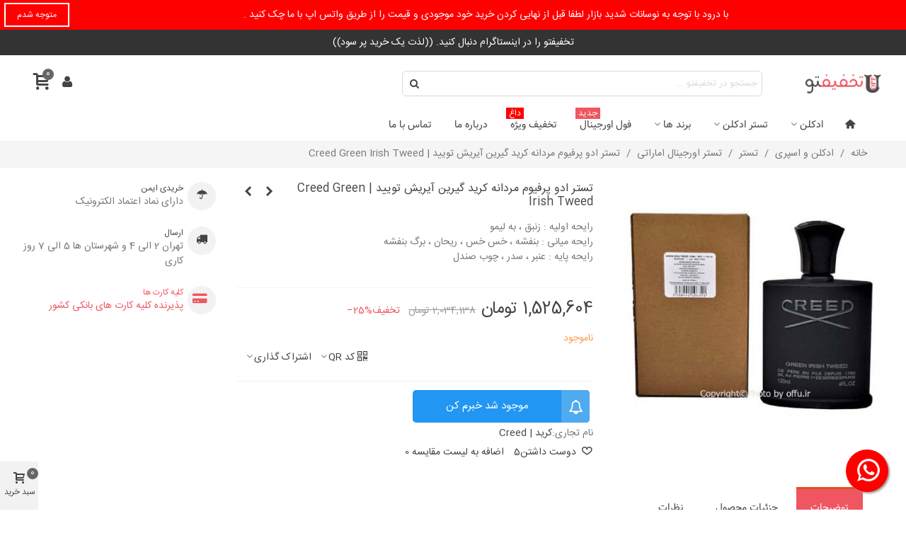

--- FILE ---
content_type: text/html; charset=utf-8
request_url: https://offu.ir/%D8%AA%D8%B3%D8%AA%D8%B1-%D8%A7%D9%88%D8%B1%D8%AC%DB%8C%D9%86%D8%A7%D9%84-%D8%A7%D9%85%D8%A7%D8%B1%D8%A7%D8%AA%DB%8C/290-%D8%AA%D8%B3%D8%AA%D8%B1-%D8%A7%D8%AF%D9%88-%D9%BE%D8%B1%D9%81%D9%8A%D9%88%D9%85-%D9%85%D8%B1%D8%AF%D8%A7%D9%86%D9%87-%DA%A9%D8%B1%DB%8C%D8%AF-%DA%AF%DB%8C%D8%B1%DB%8C%D9%86-%D8%A2%DB%8C%D8%B1%DB%8C%D8%B4-%D8%AA%D9%88%DB%8C%DB%8C%D8%AF--creed-green-irish-tweed-.html
body_size: 48772
content:
<!doctype html>
<html lang="fa">

  <head>
	
	  
  <meta charset="utf-8">


  <meta http-equiv="x-ua-compatible" content="ie=edge">



  <title>مشاهده قیمت و خرید ادکلن مردانه کريد گیرین آیریش تویید حجم 120 میلی لیتر | فروشگاه اینترنتی آف یو </title>
  
    
  
  <meta name="description" content="مشاهده آخرین قیمت روز و خرید ادو پرفيوم مردانه کريد گیرین آیریش تویید حجم 120 میلی لیتر در فروشگاه ادکلن مردانه کريد اونتوس | Creed Green Irish Tweed Eau De Parfum For men 120ml  با تضمین ضمانت اصالت کالا.">
  <meta name="keywords" content="">
      <meta name="robots" content="index,index">
        <link rel="canonical" href="https://offu.ir/تستر-اورجینال-اماراتی/290-تستر-ادو-پرفيوم-مردانه-کرید-گیرین-آیریش-تویید--creed-green-irish-tweed-.html">
    
                
  

<!--st begin -->

    <meta name="viewport" content="width=device-width, maximum-scale=1, initial-scale=1.0" />

    
    <meta property="og:type" content="product">
  <meta property="og:url" content="https://offu.ir/%D8%AA%D8%B3%D8%AA%D8%B1-%D8%A7%D9%88%D8%B1%D8%AC%DB%8C%D9%86%D8%A7%D9%84-%D8%A7%D9%85%D8%A7%D8%B1%D8%A7%D8%AA%DB%8C/290-%D8%AA%D8%B3%D8%AA%D8%B1-%D8%A7%D8%AF%D9%88-%D9%BE%D8%B1%D9%81%D9%8A%D9%88%D9%85-%D9%85%D8%B1%D8%AF%D8%A7%D9%86%D9%87-%DA%A9%D8%B1%DB%8C%D8%AF-%DA%AF%DB%8C%D8%B1%DB%8C%D9%86-%D8%A2%DB%8C%D8%B1%DB%8C%D8%B4-%D8%AA%D9%88%DB%8C%DB%8C%D8%AF--creed-green-irish-tweed-.html">
  <meta property="og:title" content="مشاهده قیمت و خرید ادکلن مردانه کريد گیرین آیریش تویید حجم 120 میلی لیتر | فروشگاه اینترنتی آف یو ">
  <meta property="og:site_name" content="فروشگاه تخفیفی آف یو ">
  <meta property="og:description" content="مشاهده آخرین قیمت روز و خرید ادو پرفيوم مردانه کريد گیرین آیریش تویید حجم 120 میلی لیتر در فروشگاه ادکلن مردانه کريد اونتوس | Creed Green Irish Tweed Eau De Parfum For men 120ml  با تضمین ضمانت اصالت کالا.">
  <meta property="og:image" content="https://atru.ir/761-medium_default/تستر-ادو-پرفيوم-مردانه-کرید-گیرین-آیریش-تویید--creed-green-irish-tweed-.jpg">
  <meta property="og:image:width" content="370">
  <meta property="og:image:height" content="423">
  <meta property="og:image:alt" content="تستر ادو پرفيوم مردانه کرید گیرین آیریش تویید | Creed Green Irish Tweed">
    <meta property="product:pretax_price:amount" content="1386912.426">
  <meta property="product:pretax_price:currency" content="IRT">
  <meta property="product:price:amount" content="1525604">
  <meta property="product:price:currency" content="IRT">
    
          <meta property="og:type" content="product">
      <meta property="og:url" content="https://offu.ir/%D8%AA%D8%B3%D8%AA%D8%B1-%D8%A7%D9%88%D8%B1%D8%AC%DB%8C%D9%86%D8%A7%D9%84-%D8%A7%D9%85%D8%A7%D8%B1%D8%A7%D8%AA%DB%8C/290-%D8%AA%D8%B3%D8%AA%D8%B1-%D8%A7%D8%AF%D9%88-%D9%BE%D8%B1%D9%81%D9%8A%D9%88%D9%85-%D9%85%D8%B1%D8%AF%D8%A7%D9%86%D9%87-%DA%A9%D8%B1%DB%8C%D8%AF-%DA%AF%DB%8C%D8%B1%DB%8C%D9%86-%D8%A2%DB%8C%D8%B1%DB%8C%D8%B4-%D8%AA%D9%88%DB%8C%DB%8C%D8%AF--creed-green-irish-tweed-.html">
      <meta property="og:title" content="مشاهده قیمت و خرید ادکلن مردانه کريد گیرین آیریش تویید حجم 120 میلی لیتر | فروشگاه اینترنتی آف یو ">
      <meta property="og:site_name" content="فروشگاه تخفیفی آف یو ">
      <meta property="og:description" content="مشاهده آخرین قیمت روز و خرید ادو پرفيوم مردانه کريد گیرین آیریش تویید حجم 120 میلی لیتر در فروشگاه ادکلن مردانه کريد اونتوس | Creed Green Irish Tweed Eau De Parfum For men 120ml  با تضمین ضمانت اصالت کالا.">
      <meta property="og:image" content="https://atru.ir/761-large_default/تستر-ادو-پرفيوم-مردانه-کرید-گیرین-آیریش-تویید--creed-green-irish-tweed-.jpg">
              <meta property="product:pretax_price:amount" content="1386912.426">
      <meta property="product:pretax_price:currency" content="IRT">
      <meta property="product:price:amount" content="1525604">
      <meta property="product:price:currency" content="IRT">
                  <meta name="twitter:title" content="مشاهده قیمت و خرید ادکلن مردانه کريد گیرین آیریش تویید حجم 120 میلی لیتر | فروشگاه اینترنتی آف یو ">
      <meta name="twitter:description" content="مشاهده آخرین قیمت روز و خرید ادو پرفيوم مردانه کريد گیرین آیریش تویید حجم 120 میلی لیتر در فروشگاه ادکلن مردانه کريد اونتوس | Creed Green Irish Tweed Eau De Parfum For men 120ml  با تضمین ضمانت اصالت کالا.">
      <meta name="twitter:image" content="https://atru.ir/761-large_default/تستر-ادو-پرفيوم-مردانه-کرید-گیرین-آیریش-تویید--creed-green-irish-tweed-.jpg">
      <meta name="twitter:card" content="summary_large_image">
                                          <script type='application/ld+json' class='ets-seo-schema-graph--main'>
            {"@context":"https://schema.org","@graph":[{"@type":"WebSite","@id":"https://offu.ir/#website","url":"https://offu.ir/","name":"\u0641\u0631\u0648\u0634\u06af\u0627\u0647 \u062a\u062e\u0641\u06cc\u0641\u06cc \u0622\u0641 \u06cc\u0648 ","potentialAction":{"@type":"SearchAction","target":"https://offu.ir/search?s={search_term_string}","query-input":"required name=search_term_string"}},{"@type":"BreadcrumbList","@id":"https://offu.ir/#breadcrumb","itemListElement":[{"@type":"ListItem","position":1,"item":{"@type":"WebPage","name":"Home","@id":"https://offu.ir/","url":"https://offu.ir/"}},{"@type":"ListItem","position":2,"item":{"@type":"WebPage","name":"\u062a\u0633\u062a\u0631 \u0627\u0648\u0631\u062c\u06cc\u0646\u0627\u0644 \u0627\u0645\u0627\u0631\u0627\u062a\u06cc","@id":"https://offu.ir/98-\u062a\u0633\u062a\u0631-\u0627\u0648\u0631\u062c\u06cc\u0646\u0627\u0644-\u0627\u0645\u0627\u0631\u0627\u062a\u06cc","url":"https://offu.ir/98-\u062a\u0633\u062a\u0631-\u0627\u0648\u0631\u062c\u06cc\u0646\u0627\u0644-\u0627\u0645\u0627\u0631\u0627\u062a\u06cc"}},{"@type":"ListItem","position":3,"item":{"@type":"WebPage","name":"\u062a\u0633\u062a\u0631 \u0627\u062f\u0648 \u067e\u0631\u0641\u064a\u0648\u0645 \u0645\u0631\u062f\u0627\u0646\u0647 \u06a9\u0631\u06cc\u062f \u06af\u06cc\u0631\u06cc\u0646 \u0622\u06cc\u0631\u06cc\u0634 \u062a\u0648\u06cc\u06cc\u062f | Creed Green Irish Tweed","@id":"https://offu.ir/\u062a\u0633\u062a\u0631-\u0627\u0648\u0631\u062c\u06cc\u0646\u0627\u0644-\u0627\u0645\u0627\u0631\u0627\u062a\u06cc/290-\u062a\u0633\u062a\u0631-\u0627\u062f\u0648-\u067e\u0631\u0641\u064a\u0648\u0645-\u0645\u0631\u062f\u0627\u0646\u0647-\u06a9\u0631\u06cc\u062f-\u06af\u06cc\u0631\u06cc\u0646-\u0622\u06cc\u0631\u06cc\u0634-\u062a\u0648\u06cc\u06cc\u062f--creed-green-irish-tweed-.html","url":"https://offu.ir/\u062a\u0633\u062a\u0631-\u0627\u0648\u0631\u062c\u06cc\u0646\u0627\u0644-\u0627\u0645\u0627\u0631\u0627\u062a\u06cc/290-\u062a\u0633\u062a\u0631-\u0627\u062f\u0648-\u067e\u0631\u0641\u064a\u0648\u0645-\u0645\u0631\u062f\u0627\u0646\u0647-\u06a9\u0631\u06cc\u062f-\u06af\u06cc\u0631\u06cc\u0646-\u0622\u06cc\u0631\u06cc\u0634-\u062a\u0648\u06cc\u06cc\u062f--creed-green-irish-tweed-.html"}}]}]}
        </script>
    
<!--st end -->

  <link rel="icon" type="image/vnd.microsoft.icon" href="https://atru.ir/img/favicon.ico?1561473987">
  <link rel="shortcut icon" type="image/x-icon" href="https://atru.ir/img/favicon.ico?1561473987">
  <!--st begin -->
    <link rel="apple-touch-icon" sizes="180x180" href="/stupload/stthemeeditor/fcda3067c22b95875604cd8bff2cfba6.png?1696415000" />
      <link rel="icon" type="image/png" sizes="16x16" href="/stupload/stthemeeditor/686c5bcfb18216558a8e4f262a86b6d3.png?1696415000" />
      <link rel="icon" type="image/png" sizes="32x32" href="/stupload/stthemeeditor/8ce8cd7cebae68be396020846eec8dd7.png?1696415000" />
      <link rel="manifest" href="/stupload/stthemeeditor/1/site.webmanifest?1696415000" crossorigin="use-credentials">
      <link rel="mask-icon" href="/stupload/stthemeeditor/270a35e70d885872f3cdb91491ac6409.svg?1696415000" color="#e54d26">
      <meta name="msapplication-config" content="https://atru.ir/stupload/stthemeeditor/1/browserconfig.xml?1696415000">
      <meta name="theme-color" content="#ef5665">
  
<!--st end -->

    <link rel="stylesheet" href="https://fonts.googleapis.com/css?family=Vollkorn:regular|Open+Sans:600" media="all">
  <link rel="stylesheet" href="https://atru.ir/themes/panda/assets/cache/theme-417ad2525.css" media="all">






  

  <script>
        var ASSearchUrl = "https:\/\/offu.ir\/module\/pm_advancedsearch4\/advancedsearch4";
        var addtocart_animation = 1;
        var as4_orderBySalesAsc = "Sales: Lower first";
        var as4_orderBySalesDesc = "Sales: Highest first";
        var cart_ajax = true;
        var click_on_header_cart = 0;
        var confirm_report_message = "\u0622\u06cc\u0627 \u0645\u0637\u0645\u0626\u0646 \u0647\u0633\u062a\u06cc\u062f \u06a9\u0647 \u0633\u0648 abuse\u0627\u0633\u062a\u0641\u0627\u062f\u0647 \u0631\u0627 \u06af\u0632\u0627\u0631\u0634 \u06a9\u0631\u062f\u0647 \u0627\u06cc\u062f\u061f";
        var dictRemoveFile = "\u062d\u0630\u0641";
        var etsSeoFo = {"currentController":"product","conf":{"removeId":false}};
        var go_to_shopping_cart = 0;
        var hover_display_cp = 1;
        var prestashop = {"cart":{"products":[],"totals":{"total":{"type":"total","label":"\u0645\u062c\u0645\u0648\u0639","amount":0,"value":"0 \u062a\u0648\u0645\u0627\u0646"},"total_including_tax":{"type":"total","label":"\u062c\u0645\u0639 (\u0628\u0627 \u0645\u0627\u0644\u06cc\u0627\u062a)","amount":0,"value":"0 \u062a\u0648\u0645\u0627\u0646"},"total_excluding_tax":{"type":"total","label":"\u0647\u0632\u06cc\u0646\u0647 \u0646\u0647\u0627\u06cc\u06cc (\u0628\u062f\u0648\u0646 \u0645\u0627\u0644\u06cc\u0627\u062a)","amount":0,"value":"0 \u062a\u0648\u0645\u0627\u0646"}},"subtotals":{"products":{"type":"products","label":"\u0631\u06cc\u0632 \u06a9\u0644","amount":0,"value":"0 \u062a\u0648\u0645\u0627\u0646"},"discounts":null,"shipping":{"type":"shipping","label":"\u0627\u0631\u0633\u0627\u0644","amount":0,"value":""},"tax":null},"products_count":0,"summary_string":"0 \u0645\u0648\u0631\u062f","vouchers":{"allowed":1,"added":[]},"discounts":[],"minimalPurchase":0,"minimalPurchaseRequired":""},"currency":{"id":3,"name":"\u062a\u0648\u0645\u0627\u0646 \u0627\u06cc\u0631\u0627\u0646","iso_code":"IRT","iso_code_num":null,"sign":"\u062a\u0648\u0645\u0627\u0646"},"customer":{"lastname":null,"firstname":null,"email":null,"birthday":null,"newsletter":null,"newsletter_date_add":null,"optin":null,"website":null,"company":null,"siret":null,"ape":null,"is_logged":false,"gender":{"type":null,"name":null},"addresses":[]},"language":{"name":"\u0641\u0627\u0631\u0633\u0649 (Persian)","iso_code":"fa","locale":"fa-IR","language_code":"fa-ir","is_rtl":"1","date_format_lite":"Y-m-d","date_format_full":"Y-m-d H:i:s","id":6},"page":{"title":"","canonical":"https:\/\/offu.ir\/\u062a\u0633\u062a\u0631-\u0627\u0648\u0631\u062c\u06cc\u0646\u0627\u0644-\u0627\u0645\u0627\u0631\u0627\u062a\u06cc\/290-\u062a\u0633\u062a\u0631-\u0627\u062f\u0648-\u067e\u0631\u0641\u064a\u0648\u0645-\u0645\u0631\u062f\u0627\u0646\u0647-\u06a9\u0631\u06cc\u062f-\u06af\u06cc\u0631\u06cc\u0646-\u0622\u06cc\u0631\u06cc\u0634-\u062a\u0648\u06cc\u06cc\u062f--creed-green-irish-tweed-.html","meta":{"title":"\u0645\u0634\u0627\u0647\u062f\u0647 \u0642\u06cc\u0645\u062a \u0648 \u062e\u0631\u06cc\u062f \u0627\u062f\u06a9\u0644\u0646 \u0645\u0631\u062f\u0627\u0646\u0647 \u06a9\u0631\u064a\u062f \u06af\u06cc\u0631\u06cc\u0646 \u0622\u06cc\u0631\u06cc\u0634 \u062a\u0648\u06cc\u06cc\u062f \u062d\u062c\u0645 120 \u0645\u06cc\u0644\u06cc \u0644\u06cc\u062a\u0631 | \u0641\u0631\u0648\u0634\u06af\u0627\u0647 \u0627\u06cc\u0646\u062a\u0631\u0646\u062a\u06cc \u0622\u0641 \u06cc\u0648","description":"\u0645\u0634\u0627\u0647\u062f\u0647 \u0622\u062e\u0631\u06cc\u0646 \u0642\u06cc\u0645\u062a \u0631\u0648\u0632 \u0648 \u062e\u0631\u06cc\u062f \u0627\u062f\u0648 \u067e\u0631\u0641\u064a\u0648\u0645 \u0645\u0631\u062f\u0627\u0646\u0647 \u06a9\u0631\u064a\u062f \u06af\u06cc\u0631\u06cc\u0646 \u0622\u06cc\u0631\u06cc\u0634 \u062a\u0648\u06cc\u06cc\u062f \u062d\u062c\u0645 120 \u0645\u06cc\u0644\u06cc \u0644\u06cc\u062a\u0631 \u062f\u0631 \u0641\u0631\u0648\u0634\u06af\u0627\u0647 \u0627\u062f\u06a9\u0644\u0646 \u0645\u0631\u062f\u0627\u0646\u0647 \u06a9\u0631\u064a\u062f \u0627\u0648\u0646\u062a\u0648\u0633 | Creed Green Irish Tweed Eau De Parfum For men 120ml  \u0628\u0627 \u062a\u0636\u0645\u06cc\u0646 \u0636\u0645\u0627\u0646\u062a \u0627\u0635\u0627\u0644\u062a \u06a9\u0627\u0644\u0627.","keywords":"","robots":"index"},"page_name":"product","body_classes":{"lang-fa":true,"lang-rtl":true,"country-IR":true,"currency-IRT":true,"layout-full-width":true,"page-product":true,"tax-display-disabled":true,"product-id-290":true,"product-\u062a\u0633\u062a\u0631 \u0627\u062f\u0648 \u067e\u0631\u0641\u064a\u0648\u0645 \u0645\u0631\u062f\u0627\u0646\u0647 \u06a9\u0631\u06cc\u062f \u06af\u06cc\u0631\u06cc\u0646 \u0622\u06cc\u0631\u06cc\u0634 \u062a\u0648\u06cc\u06cc\u062f | Creed Green Irish Tweed":true,"product-id-category-98":true,"product-id-manufacturer-16":true,"product-id-supplier-0":true,"product-available-for-order":true},"admin_notifications":[]},"shop":{"name":"\u0641\u0631\u0648\u0634\u06af\u0627\u0647 \u062a\u062e\u0641\u06cc\u0641\u06cc \u0622\u0641 \u06cc\u0648 ","logo":"https:\/\/atru.ir\/img\/sp-revo-17-logo-1556712395.jpg","stores_icon":"https:\/\/atru.ir\/img\/logo_stores.png","favicon":"https:\/\/atru.ir\/img\/favicon.ico"},"urls":{"base_url":"https:\/\/offu.ir\/","current_url":"https:\/\/offu.ir\/%D8%AA%D8%B3%D8%AA%D8%B1-%D8%A7%D9%88%D8%B1%D8%AC%DB%8C%D9%86%D8%A7%D9%84-%D8%A7%D9%85%D8%A7%D8%B1%D8%A7%D8%AA%DB%8C\/290-%D8%AA%D8%B3%D8%AA%D8%B1-%D8%A7%D8%AF%D9%88-%D9%BE%D8%B1%D9%81%D9%8A%D9%88%D9%85-%D9%85%D8%B1%D8%AF%D8%A7%D9%86%D9%87-%DA%A9%D8%B1%DB%8C%D8%AF-%DA%AF%DB%8C%D8%B1%DB%8C%D9%86-%D8%A2%DB%8C%D8%B1%DB%8C%D8%B4-%D8%AA%D9%88%DB%8C%DB%8C%D8%AF--creed-green-irish-tweed-.html","shop_domain_url":"https:\/\/offu.ir","img_ps_url":"https:\/\/atru.ir\/img\/","img_cat_url":"https:\/\/atru.ir\/img\/c\/","img_lang_url":"https:\/\/atru.ir\/img\/l\/","img_prod_url":"https:\/\/atru.ir\/img\/p\/","img_manu_url":"https:\/\/atru.ir\/img\/m\/","img_sup_url":"https:\/\/atru.ir\/img\/su\/","img_ship_url":"https:\/\/atru.ir\/img\/s\/","img_store_url":"https:\/\/atru.ir\/img\/st\/","img_col_url":"https:\/\/atru.ir\/img\/co\/","img_url":"https:\/\/atru.ir\/themes\/panda\/assets\/img\/","css_url":"https:\/\/atru.ir\/themes\/panda\/assets\/css\/","js_url":"https:\/\/atru.ir\/themes\/panda\/assets\/js\/","pic_url":"https:\/\/atru.ir\/upload\/","pages":{"address":"https:\/\/offu.ir\/address","addresses":"https:\/\/offu.ir\/addresses","authentication":"https:\/\/offu.ir\/login","cart":"https:\/\/offu.ir\/cart","category":"https:\/\/offu.ir\/index.php?controller=category","cms":"https:\/\/offu.ir\/index.php?controller=cms","contact":"https:\/\/offu.ir\/contact-us","discount":"https:\/\/offu.ir\/discount","guest_tracking":"https:\/\/offu.ir\/guest-tracking","history":"https:\/\/offu.ir\/order-history","identity":"https:\/\/offu.ir\/identity","index":"https:\/\/offu.ir\/","my_account":"https:\/\/offu.ir\/my-account","order_confirmation":"https:\/\/offu.ir\/order-confirmation","order_detail":"https:\/\/offu.ir\/index.php?controller=order-detail","order_follow":"https:\/\/offu.ir\/order-follow","order":"https:\/\/offu.ir\/order","order_return":"https:\/\/offu.ir\/index.php?controller=order-return","order_slip":"https:\/\/offu.ir\/order-slip","pagenotfound":"https:\/\/offu.ir\/page-not-found","password":"https:\/\/offu.ir\/password-recovery","pdf_invoice":"https:\/\/offu.ir\/index.php?controller=pdf-invoice","pdf_order_return":"https:\/\/offu.ir\/index.php?controller=pdf-order-return","pdf_order_slip":"https:\/\/offu.ir\/index.php?controller=pdf-order-slip","prices_drop":"https:\/\/offu.ir\/prices-drop","product":"https:\/\/offu.ir\/index.php?controller=product","search":"https:\/\/offu.ir\/search","sitemap":"https:\/\/offu.ir\/\u0646\u0642\u0634\u0647 \u0633\u0627\u06cc\u062a","stores":"https:\/\/offu.ir\/stores","supplier":"https:\/\/offu.ir\/supplier","register":"https:\/\/offu.ir\/login?create_account=1","order_login":"https:\/\/offu.ir\/order?login=1"},"alternative_langs":[],"theme_assets":"\/themes\/panda\/assets\/","actions":{"logout":"https:\/\/offu.ir\/?mylogout="},"no_picture_image":{"bySize":{"cart_default":{"url":"https:\/\/atru.ir\/img\/p\/fa-default-cart_default.jpg","width":70,"height":80},"small_default":{"url":"https:\/\/atru.ir\/img\/p\/fa-default-small_default.jpg","width":105,"height":120},"cart_default_2x":{"url":"https:\/\/atru.ir\/img\/p\/fa-default-cart_default_2x.jpg","width":140,"height":160},"small_default_2x":{"url":"https:\/\/atru.ir\/img\/p\/fa-default-small_default_2x.jpg","width":210,"height":240},"home_default":{"url":"https:\/\/atru.ir\/img\/p\/fa-default-home_default.jpg","width":280,"height":320},"medium_default":{"url":"https:\/\/atru.ir\/img\/p\/fa-default-medium_default.jpg","width":370,"height":423},"home_default_2x":{"url":"https:\/\/atru.ir\/img\/p\/fa-default-home_default_2x.jpg","width":560,"height":640},"large_default":{"url":"https:\/\/atru.ir\/img\/p\/fa-default-large_default.jpg","width":700,"height":800},"medium_default_2x":{"url":"https:\/\/atru.ir\/img\/p\/fa-default-medium_default_2x.jpg","width":740,"height":846},"large_default_2x":{"url":"https:\/\/atru.ir\/img\/p\/fa-default-large_default_2x.jpg","width":1200,"height":1372},"superlarge_default":{"url":"https:\/\/atru.ir\/img\/p\/fa-default-superlarge_default.jpg","width":1200,"height":1372},"superlarge_default_2x":{"url":"https:\/\/atru.ir\/img\/p\/fa-default-superlarge_default_2x.jpg","width":1200,"height":1372}},"small":{"url":"https:\/\/atru.ir\/img\/p\/fa-default-cart_default.jpg","width":70,"height":80},"medium":{"url":"https:\/\/atru.ir\/img\/p\/fa-default-home_default_2x.jpg","width":560,"height":640},"large":{"url":"https:\/\/atru.ir\/img\/p\/fa-default-superlarge_default_2x.jpg","width":1200,"height":1372},"legend":""}},"configuration":{"display_taxes_label":false,"display_prices_tax_incl":true,"is_catalog":false,"show_prices":true,"opt_in":{"partner":false},"quantity_discount":{"type":"price","label":"\u0642\u06cc\u0645\u062a \u0648\u0627\u062d\u062f"},"voucher_enabled":1,"return_enabled":0},"field_required":[],"breadcrumb":{"links":[{"title":"\u062e\u0627\u0646\u0647","url":"https:\/\/offu.ir\/"},{"title":"\u0627\u062f\u06a9\u0644\u0646 \u0648 \u0627\u0633\u067e\u0631\u06cc","url":"https:\/\/offu.ir\/3-perfume"},{"title":"\u062a\u0633\u062a\u0631","url":"https:\/\/offu.ir\/13-\u062a\u0633\u062a\u0631"},{"title":"\u062a\u0633\u062a\u0631 \u0627\u0648\u0631\u062c\u06cc\u0646\u0627\u0644 \u0627\u0645\u0627\u0631\u0627\u062a\u06cc","url":"https:\/\/offu.ir\/98-\u062a\u0633\u062a\u0631-\u0627\u0648\u0631\u062c\u06cc\u0646\u0627\u0644-\u0627\u0645\u0627\u0631\u0627\u062a\u06cc"},{"title":"\u062a\u0633\u062a\u0631 \u0627\u062f\u0648 \u067e\u0631\u0641\u064a\u0648\u0645 \u0645\u0631\u062f\u0627\u0646\u0647 \u06a9\u0631\u06cc\u062f \u06af\u06cc\u0631\u06cc\u0646 \u0622\u06cc\u0631\u06cc\u0634 \u062a\u0648\u06cc\u06cc\u062f | Creed Green Irish Tweed","url":"https:\/\/offu.ir\/\u062a\u0633\u062a\u0631-\u0627\u0648\u0631\u062c\u06cc\u0646\u0627\u0644-\u0627\u0645\u0627\u0631\u0627\u062a\u06cc\/290-\u062a\u0633\u062a\u0631-\u0627\u062f\u0648-\u067e\u0631\u0641\u064a\u0648\u0645-\u0645\u0631\u062f\u0627\u0646\u0647-\u06a9\u0631\u06cc\u062f-\u06af\u06cc\u0631\u06cc\u0646-\u0622\u06cc\u0631\u06cc\u0634-\u062a\u0648\u06cc\u06cc\u062f--creed-green-irish-tweed-.html"}],"count":5},"link":{"protocol_link":"https:\/\/","protocol_content":"https:\/\/"},"time":1769622149,"static_token":"689c34073be22aa0278eaf790886cf56","token":"8b9292a9bd175e53898a6a021bb879e7","debug":false};
        var quick_search_as = true;
        var quick_search_as_min = 1;
        var quick_search_as_size = 6;
        var rangineUri = "\/\/offu.ir\/modules\/ranginesmspresta\/";
        var ranginesmspresta_verification_url = "https:\/\/offu.ir\/module\/ranginesmspresta\/actions?process=mobileverification";
        var st_cart_page_url = "\/\/offu.ir\/cart?action=show";
        var st_ins_getimgurl = "https:\/\/offu.ir\/module\/stinstagram\/list";
        var st_maximum_already_message = "\u0634\u0645\u0627 \u062f\u0631 \u062d\u0627\u0644 \u062d\u0627\u0636\u0631 \u062d\u062f\u0627\u06a9\u062b\u0631 \u062a\u0639\u062f\u0627\u062f \u0645\u0648\u062c\u0648\u062f \u0628\u0631\u0627\u06cc \u0627\u06cc\u0646 \u0645\u062d\u0635\u0648\u0644 \u0631\u0627 \u0627\u0646\u062a\u062e\u0627\u0628 \u06a9\u0631\u062f\u0647\u200c\u0627\u06cc\u062f.";
        var st_myloved_url = "https:\/\/offu.ir\/module\/stlovedproduct\/myloved";
        var st_pc_display_format = "#left \u06a9\u0627\u0631\u0627\u06a9\u062a\u0631 \u0645\u0627\u0646\u062f\u0647.";
        var st_pc_max = "500";
        var st_pc_max_images = "6";
        var st_refresh_url = "\/\/offu.ir\/module\/stshoppingcart\/ajax";
        var stcompare = {"url":"https:\/\/offu.ir\/module\/stcompare\/compare","ids":[]};
        var stlove_bos = [];
        var stlove_login = 0;
        var stlove_pros = [];
        var stproductcomments_controller_url = "https:\/\/offu.ir\/module\/stproductcomments\/default?secure_key=0301c252186afea79c0085f38238191f";
        var stproductcomments_url = "https:\/\/offu.ir\/module\/stproductcomments\/default";
        var sttheme = {"cookie_domain":"offu.ir","cookie_path":"\/","drop_down":0,"magnificpopup_tprev":"\u0642\u0628\u0644\u06cc","magnificpopup_tnext":"\u0628\u0639\u062f\u06cc","magnificpopup_tcounter":"%curr% of %total%","theme_version":"2.8.8","ps_version":"1.7.8.11","is_rtl":1,"is_mobile_device":false,"gallery_image_type":"medium_default","thumb_image_type":"cart_default","responsive_max":1,"fullwidth":0,"responsive":"1","product_view_swither":"1","infinite_scroll":"1","cate_pro_lazy":"1","sticky_column":"1","filter_position":"","sticky_option":3,"product_thumbnails":"6","pro_thumnbs_per_fw":1,"pro_thumnbs_per_xxl":1,"pro_thumnbs_per_xl":1,"pro_thumnbs_per_lg":1,"pro_thumnbs_per_md":3,"pro_thumnbs_per_sm":2,"pro_thumnbs_per_xs":1,"pro_thumnbs_per_odd_fw":0,"pro_thumnbs_per_odd_xxl":0,"pro_thumnbs_per_odd_xl":0,"pro_thumnbs_per_odd_lg":0,"pro_thumnbs_per_odd_md":0,"pro_thumnbs_per_odd_sm":0,"pro_thumnbs_per_odd_xs":0,"pro_kk_per_fw":"1","pro_kk_per_xxl":"1","pro_kk_per_xl":"1","pro_kk_per_lg":"1","pro_kk_per_md":"1","pro_kk_per_sm":"1","pro_kk_per_xs":"1","categories_per_fw":"1","categories_per_xxl":"3","categories_per_xl":"2","categories_per_lg":"3","categories_per_md":"3","categories_per_sm":"2","categories_per_xs":"2","enable_zoom":0,"enable_thickbox":1,"retina":"1","sticky_mobile_header":"2","sticky_mobile_header_height":"46","use_mobile_header":"1","pro_image_column_md":"4","submemus_animation":0,"submemus_action":0,"pro_quantity_input":"0","popup_vertical_fit":"1","pro_tm_slider":"0","pro_tm_slider_cate":"0","buy_now":"0","lazyload_main_gallery":"1","product_views":"0","pro_images":[{"cover":"1","id_image":"761","legend":"","position":"1","bySize":{"large_default_2x":{"url":"https:\/\/atru.ir\/761-large_default_2x\/\u062a\u0633\u062a\u0631-\u0627\u062f\u0648-\u067e\u0631\u0641\u064a\u0648\u0645-\u0645\u0631\u062f\u0627\u0646\u0647-\u06a9\u0631\u06cc\u062f-\u06af\u06cc\u0631\u06cc\u0646-\u0622\u06cc\u0631\u06cc\u0634-\u062a\u0648\u06cc\u06cc\u062f--creed-green-irish-tweed-.jpg","width":1200,"height":1372},"superlarge_default":{"url":"https:\/\/atru.ir\/761-superlarge_default\/\u062a\u0633\u062a\u0631-\u0627\u062f\u0648-\u067e\u0631\u0641\u064a\u0648\u0645-\u0645\u0631\u062f\u0627\u0646\u0647-\u06a9\u0631\u06cc\u062f-\u06af\u06cc\u0631\u06cc\u0646-\u0622\u06cc\u0631\u06cc\u0634-\u062a\u0648\u06cc\u06cc\u062f--creed-green-irish-tweed-.jpg","width":1200,"height":1372},"superlarge_default_2x":{"url":"https:\/\/atru.ir\/761-superlarge_default_2x\/\u062a\u0633\u062a\u0631-\u0627\u062f\u0648-\u067e\u0631\u0641\u064a\u0648\u0645-\u0645\u0631\u062f\u0627\u0646\u0647-\u06a9\u0631\u06cc\u062f-\u06af\u06cc\u0631\u06cc\u0646-\u0622\u06cc\u0631\u06cc\u0634-\u062a\u0648\u06cc\u06cc\u062f--creed-green-irish-tweed-.jpg","width":1200,"height":1372},"medium_default_2x":{"url":"https:\/\/atru.ir\/761-medium_default_2x\/\u062a\u0633\u062a\u0631-\u0627\u062f\u0648-\u067e\u0631\u0641\u064a\u0648\u0645-\u0645\u0631\u062f\u0627\u0646\u0647-\u06a9\u0631\u06cc\u062f-\u06af\u06cc\u0631\u06cc\u0646-\u0622\u06cc\u0631\u06cc\u0634-\u062a\u0648\u06cc\u06cc\u062f--creed-green-irish-tweed-.jpg","width":740,"height":846},"large_default":{"url":"https:\/\/atru.ir\/761-large_default\/\u062a\u0633\u062a\u0631-\u0627\u062f\u0648-\u067e\u0631\u0641\u064a\u0648\u0645-\u0645\u0631\u062f\u0627\u0646\u0647-\u06a9\u0631\u06cc\u062f-\u06af\u06cc\u0631\u06cc\u0646-\u0622\u06cc\u0631\u06cc\u0634-\u062a\u0648\u06cc\u06cc\u062f--creed-green-irish-tweed-.jpg","width":700,"height":800},"home_default_2x":{"url":"https:\/\/atru.ir\/761-home_default_2x\/\u062a\u0633\u062a\u0631-\u0627\u062f\u0648-\u067e\u0631\u0641\u064a\u0648\u0645-\u0645\u0631\u062f\u0627\u0646\u0647-\u06a9\u0631\u06cc\u062f-\u06af\u06cc\u0631\u06cc\u0646-\u0622\u06cc\u0631\u06cc\u0634-\u062a\u0648\u06cc\u06cc\u062f--creed-green-irish-tweed-.jpg","width":560,"height":640},"medium_default":{"url":"https:\/\/atru.ir\/761-medium_default\/\u062a\u0633\u062a\u0631-\u0627\u062f\u0648-\u067e\u0631\u0641\u064a\u0648\u0645-\u0645\u0631\u062f\u0627\u0646\u0647-\u06a9\u0631\u06cc\u062f-\u06af\u06cc\u0631\u06cc\u0646-\u0622\u06cc\u0631\u06cc\u0634-\u062a\u0648\u06cc\u06cc\u062f--creed-green-irish-tweed-.jpg","width":370,"height":423},"home_default":{"url":"https:\/\/atru.ir\/761-home_default\/\u062a\u0633\u062a\u0631-\u0627\u062f\u0648-\u067e\u0631\u0641\u064a\u0648\u0645-\u0645\u0631\u062f\u0627\u0646\u0647-\u06a9\u0631\u06cc\u062f-\u06af\u06cc\u0631\u06cc\u0646-\u0622\u06cc\u0631\u06cc\u0634-\u062a\u0648\u06cc\u06cc\u062f--creed-green-irish-tweed-.jpg","width":280,"height":320},"small_default_2x":{"url":"https:\/\/atru.ir\/761-small_default_2x\/\u062a\u0633\u062a\u0631-\u0627\u062f\u0648-\u067e\u0631\u0641\u064a\u0648\u0645-\u0645\u0631\u062f\u0627\u0646\u0647-\u06a9\u0631\u06cc\u062f-\u06af\u06cc\u0631\u06cc\u0646-\u0622\u06cc\u0631\u06cc\u0634-\u062a\u0648\u06cc\u06cc\u062f--creed-green-irish-tweed-.jpg","width":210,"height":240},"cart_default_2x":{"url":"https:\/\/atru.ir\/761-cart_default_2x\/\u062a\u0633\u062a\u0631-\u0627\u062f\u0648-\u067e\u0631\u0641\u064a\u0648\u0645-\u0645\u0631\u062f\u0627\u0646\u0647-\u06a9\u0631\u06cc\u062f-\u06af\u06cc\u0631\u06cc\u0646-\u0622\u06cc\u0631\u06cc\u0634-\u062a\u0648\u06cc\u06cc\u062f--creed-green-irish-tweed-.jpg","width":140,"height":160},"small_default":{"url":"https:\/\/atru.ir\/761-small_default\/\u062a\u0633\u062a\u0631-\u0627\u062f\u0648-\u067e\u0631\u0641\u064a\u0648\u0645-\u0645\u0631\u062f\u0627\u0646\u0647-\u06a9\u0631\u06cc\u062f-\u06af\u06cc\u0631\u06cc\u0646-\u0622\u06cc\u0631\u06cc\u0634-\u062a\u0648\u06cc\u06cc\u062f--creed-green-irish-tweed-.jpg","width":105,"height":120},"cart_default":{"url":"https:\/\/atru.ir\/761-cart_default\/\u062a\u0633\u062a\u0631-\u0627\u062f\u0648-\u067e\u0631\u0641\u064a\u0648\u0645-\u0645\u0631\u062f\u0627\u0646\u0647-\u06a9\u0631\u06cc\u062f-\u06af\u06cc\u0631\u06cc\u0646-\u0622\u06cc\u0631\u06cc\u0634-\u062a\u0648\u06cc\u06cc\u062f--creed-green-irish-tweed-.jpg","width":70,"height":80}}}]};
        var verify_mobile_inputs = null;
        var wrongemailaddress_stnewsletter = "Invalid email address";
      </script>

<!--st end -->

    <style>
         .psf-cart-summary .cart-summary-line .value {    float: left !important;}
#prestacart-checkout-1p .step-title::after, #prestacart-checkout-3p .step-title::after {
   background-color: #ef5661;
}
#prestacart-checkout-1p .address-selector .address-item.address-selected .psf_status_icon, #prestacart-checkout-3p .address-selector .address-item.address-selected .psf_status_icon {
  color: #fff;
  background-color: #ef5661;
}
#prestacart-checkout-1p .address-selector .address-item.address-selected, #prestacart-checkout-3p .address-selector .address-item.address-selected {
  border-right: 12px solid #ef5661;
 }
#prestacart-checkout-1p .step-title, #prestacart-checkout-3p .step-title {
  color: #ef5661;}
.delivery-option-label .delivery-option-carrier-radio .checkmark, #prestacart-checkout-1p .payment-options .payment-option.payment-selected .payment-option-radio .checkmark, #prestacart-checkout-3p .payment-options .payment-option.payment-selected .payment-option-radio .checkmark, .psf-checkbox-group.checkbox-selected .checkbox-option .checkmark, .psf-checkbox-group.checkbox-selected .checkbox-option .checkmark, .psf-radio-group.radio-selected .radio-option .checkmark {
  background-color: #ef5661;
}
.btn-psf-cart {
  background-color: #ef5661 !important;
}
.btn-psf-cart:focus, .btn-psf-cart:active, .btn-psf-cart.active, .btn-psf-cart:hover, .btn-psf-cart.active.focus, .btn-psf-cart.active:focus, .btn-psf-cart.active:hover, .btn-psf-cart:active.focus, .btn-psf-cart:active:focus, .btn-psf-cart:active:hover {
  background-color: #ef3961 !important;
}
.btn-psf-cart i::before {

  color: #fff;}
.btn-psf-cart:hover i::before {
   color: #fff;
}
prestacart-checkout-1p .delivery-option.carrier-selected .delivery-option-label .delivery-option-carrier-radio .checkmark, #prestacart-checkout-3p .delivery-option.carrier-selected .delivery-option-label .delivery-option-carrier-radio .checkmark, #prestacart-checkout-1p .payment-options .payment-option.payment-selected .payment-option-radio .checkmark, #prestacart-checkout-3p .payment-options .payment-option.payment-selected .payment-option-radio .checkmark, .psf-checkbox-group.checkbox-selected .checkbox-option .checkmark, .psf-checkbox-group.checkbox-selected .checkbox-option .checkmark, .psf-radio-group.radio-selected .radio-option .checkmark {
  background-color: #ef5661;
}  </style>
<style>#st_header .search_widget_block{width:525px;}#st_header .search_widget_form_inner.input-group-with-border{border-radius:6px;}#st_header .search_widget_form_inner.input-group-with-border .form-control{border-top-left-radius:6px;border-bottom-left-radius:6px;}.is_rtl #st_header .search_widget_form_inner.input-group-with-border .form-control{border-radius:6px;border-top-left-radius:0;border-bottom-left-radius:0;}#st_header .search_widget_btn{border-top-right-radius:6px;border-bottom-right-radius:6px;}.is_rtl #st_header .search_widget_btn{border-radius:6px 0 0 6px;}.popsearch .search_widget_text{background-color:#9affc7;}.popsearch .search_widget_btn{background-color:#9affc7;}</style>
<style>
#st_ma_38 .cate_label,#st_mo_ma_38 .cate_label{color:#ffffff;}#st_ma_38 .cate_label,#st_mo_ma_38 .cate_label{background-color:#ef5661;}#st_ma_42 .cate_label,#st_mo_ma_42 .cate_label{color:#ffffff;}#st_ma_42 .cate_label,#st_mo_ma_42 .cate_label{background-color:#ff0000;}
</style>
<style>#swiper_container_3 .swiper_2_box{margin-right:-10px;margin-left:-10px;}#swiper_container_3 .swiper_2_left{padding-right:10px;padding-left:10px;}#swiper_container_3 .swiper_2_right{padding-left:10px;padding-right:10px;}@media (max-width: 767px) {#swiper_container_3 .st_swiper_banner{padding-top:20px;}}#swiper_container_3 .st_swiper_banner .swiper-slide{margin-bottom:20px;}#swiper_container_3 .st_swiper_banner .swiper-slide:last-child{margin-bottom:0px;}#st_swiper_3 .swiper-pagination-bullet, #st_swiper_3 .swiper-pagination-progress{background-color:#ffffff;}#st_swiper_3 .swiper-pagination-st-round .swiper-pagination-bullet{background-color:transparent;border-color:#ffffff;}#st_swiper_3 .swiper-pagination-st-round .swiper-pagination-bullet span{background-color:#ffffff;}#st_swiper_3 .swiper-pagination-bullet-active, #st_swiper_3 .swiper-pagination-progress .swiper-pagination-progressbar{background-color:#ffffff;}#st_swiper_3 .swiper-pagination-st-round .swiper-pagination-bullet.swiper-pagination-bullet-active{background-color:#ffffff;border-color:#ffffff;}#st_swiper_3 .swiper-pagination-st-round .swiper-pagination-bullet.swiper-pagination-bullet-active span{background-color:#ffffff;}#st_swiper_3 .swiper-button:hover{background-color:;}#st_swiper_3 .swiper-button:hover{background-color:rgba(68,68,68,0.8);}#swiper_container_3{margin-bottom:20px;}</style>
<style>#steasy_column_7{padding-top: 0px;}#steasy_column_7{padding-bottom: 0px;}#steasy_column_8{padding-top: 0px;}#steasy_column_8{padding-bottom: 0px;}#steasy_element_10 .easy_icon_with_text_4_1 .easy_icon{font-size: 16px;}#steasy_element_10 .easy_icon_with_text_4_1 .easy_icon{width: 40px;height: 40px;line-height: 40px;}#steasy_element_10 .easy_icon_with_text_4_1 .easy_header{font-size: 12px;}#steasy_element_10 .steasy_element_item{padding-bottom: 12px;}#steasy_element_11 .easy_icon_with_text_4_1 .easy_icon{font-size: 16px;}#steasy_element_11 .easy_icon_with_text_4_1 .easy_icon{width: 40px;height: 40px;line-height: 40px;}#steasy_element_11 .easy_icon_with_text_4_1 .easy_header{font-size: 12px;}#steasy_element_11 .steasy_element_item{padding-bottom: 12px;}#steasy_element_12 .easy_icon_with_text_4_1 .easy_icon{color: #ef5661;}#steasy_element_12 .easy_icon_with_text_4_1 .easy_icon{border-color: #ef5661;}#steasy_element_12 .easy_icon_with_text_4_1 .easy_icon{font-size: 16px;}#steasy_element_12 .easy_icon_with_text_4_1 .easy_icon{width: 40px;height: 40px;line-height: 40px;}#steasy_element_12 .easy_icon_with_text_4_1 .easy_header{color: #ef5661;}#steasy_element_12 .easy_icon_with_text_4_1 .easy_header{font-size: 12px;}#steasy_element_12 .easy_icon_with_text_4_1 .easy_sub_header{color: #ef5661;}#steasy_element_12 .easy_icon_with_text_4_1 .easy_text{color: #ef5661;}#steasy_element_12 .steasy_element_item{padding-bottom: 12px;}#easycontent_container_40 {padding-top:20px;}#steasy_column_168{padding-top: 0px;}#steasy_column_168{padding-bottom: 30px;}#steasy_column_174{padding-top: 0px;}#steasy_column_174{padding-bottom: 0px;}#steasy_column_175{padding-top: 0px;}#steasy_column_175{padding-bottom: 0px;}#steasy_column_169{padding-top: 0px;}#steasy_column_169{padding-bottom: 30px;}#steasy_column_176{padding-top: 0px;}#steasy_column_176{padding-bottom: 0px;}#steasy_column_180{padding-top: 0px;}#steasy_column_180{padding-bottom: 0px;}#steasy_column_181{padding-top: 0px;}#steasy_column_181{padding-bottom: 30px;}#steasy_column_183{padding-top: 0px;}#steasy_column_183{padding-bottom: 0px;}#steasy_column_184{padding-top: 0px;}#steasy_column_184{padding-bottom: 0px;}#steasy_column_182{padding-top: 0px;}#steasy_column_182{padding-bottom: 0px;}#steasy_column_170{padding-top: 0px;}#steasy_column_170{padding-bottom: 30px;}#steasy_column_171{padding-top: 0px;}#steasy_column_171{padding-bottom: 30px;}#steasy_column_173{padding-top: 0px;}#steasy_column_173{padding-bottom: 30px;}#steasy_column_172{padding-top: 0px;}#steasy_column_172{padding-bottom: 0px;}#easycontent_container_73 {padding-top:20px;}#steasy_column_379{padding-top: 0px;}#steasy_column_379{padding-bottom: 0px;}#steasy_column_388{padding-top: 0px;}#steasy_column_388{padding-bottom: 0px;}#steasy_column_382{padding-top: 0px;}#steasy_column_382{padding-bottom: 0px;}#steasy_column_394{padding-top: 0px;}#steasy_column_394{padding-bottom: 0px;}#steasy_element_562{margin-top: 30px;}#steasy_element_562{margin-bottom: 30px;}#steasy_column_380{padding-top: 0px;}#steasy_column_380{padding-bottom: 0px;}#steasy_column_389{padding-top: 0px;}#steasy_column_389{padding-bottom: 0px;}#steasy_column_390{padding-top: 0px;}#steasy_column_390{padding-bottom: 0px;}#steasy_column_383{padding-top: 0px;}#steasy_column_383{padding-bottom: 0px;}#steasy_column_395{padding-top: 0px;}#steasy_column_395{padding-bottom: 0px;}#steasy_element_563{margin-top: 30px;}#steasy_element_563{margin-bottom: 30px;}#steasy_column_381{padding-top: 0px;}#steasy_column_381{padding-bottom: 0px;}#steasy_column_393{padding-top: 0px;}#steasy_column_393{padding-bottom: 0px;}#steasy_column_391{padding-top: 0px;}#steasy_column_391{padding-bottom: 0px;}#steasy_column_392{padding-top: 0px;}#steasy_column_392{padding-bottom: 0px;}#steasy_column_384{padding-top: 0px;}#steasy_column_384{padding-bottom: 0px;}#steasy_column_396{padding-top: 0px;}#steasy_column_396{padding-bottom: 0px;}#steasy_element_564{margin-top: 30px;}#steasy_element_564{margin-bottom: 30px;}#steasy_column_386{padding-top: 0px;}#steasy_column_386{padding-bottom: 0px;}#steasy_column_398{padding-top: 0px;}#steasy_column_398{padding-bottom: 0px;}#steasy_element_566.sttext_block .sttext_item_image_inner img{border-radius: 500px;}#steasy_element_567.sttext_block .sttext_item_image_inner img{border-radius: 500px;}#steasy_column_385{padding-top: 0px;}#steasy_column_385{padding-bottom: 0px;}#steasy_column_397{padding-top: 0px;}#steasy_column_397{padding-bottom: 0px;}#steasy_element_565{margin-top: 30px;}#steasy_element_565{margin-bottom: 30px;}#steasy_column_387{padding-top: 0px;}#steasy_column_387{padding-bottom: 0px;}#steasy_column_399{padding-top: 0px;}#steasy_column_399{padding-bottom: 0px;}#easycontent_container_74 {padding-top:20px;}#steasy_column_401{padding-top: 20px;}#steasy_column_401{padding-bottom: 60px;}#steasy_column_404{padding-top: 0px;}#steasy_column_404{padding-bottom: 0px;}#steasy_column_406{padding-top: 0px;}#steasy_column_406{padding-bottom: 0px;}#steasy_column_408{padding-top: 0px;}#steasy_column_408{padding-bottom: 0px;}#steasy_column_407{padding-top: 0px;}#steasy_column_407{padding-bottom: 0px;}#steasy_column_409{padding-top: 0px;}#steasy_column_409{padding-bottom: 0px;}#steasy_column_409 .st_map_block{height: 330px;}#steasy_column_405{padding-top: 0px;}#steasy_column_405{padding-bottom: 0px;}#steasy_column_410{padding-top: 0px;}#steasy_column_410{padding-bottom: 0px;}#steasy_column_412{padding-top: 0px;}#steasy_column_412{padding-bottom: 0px;}#steasy_column_411{padding-top: 0px;}#steasy_column_411{padding-bottom: 0px;}#steasy_column_413{padding-top: 0px;}#steasy_column_413{padding-bottom: 0px;}#steasy_column_413 .st_map_block{height: 330px;}#steasy_column_402{padding-top: 0px;}#steasy_column_402{padding-bottom: 0px;}#steasy_column_415{padding-top: 0px;}#steasy_column_415{padding-bottom: 0px;}#steasy_column_400{padding-top: 0px;}#steasy_column_400{padding-bottom: 38px;}#steasy_column_403{padding-top: 0px;}#steasy_column_403{padding-bottom: 0px;}#steasy_column_403 .st_map_block{height: 400px;}#steasy_column_417{padding-top: 0px;}#steasy_column_417{padding-bottom: 0px;}#steasy_column_419{padding-top: 0px;}#steasy_column_419{padding-bottom: 0px;}#steasy_column_416{padding-top: 0px;}#steasy_column_416{padding-bottom: 38px;}#steasy_column_418{padding-top: 0px;}#steasy_column_418{padding-bottom: 0px;}#steasy_column_418 .st_map_block{height: 380px;}#steasy_column_420{padding-top: 0px;}#steasy_column_420{padding-bottom: 0px;}#steasy_column_421{padding-top: 0px;}#steasy_column_421{padding-bottom: 0px;}#steasy_column_423{padding-top: 0px;}#steasy_column_423{padding-bottom: 0px;}#steasy_column_425{padding-top: 0px;}#steasy_column_425{padding-bottom: 0px;}#steasy_column_424{padding-top: 0px;}#steasy_column_424{padding-bottom: 0px;}#steasy_column_426{padding-top: 0px;}#steasy_column_426{padding-bottom: 0px;}#steasy_column_426 .st_map_block{height: 280px;}#steasy_column_422{padding-top: 0px;}#steasy_column_422{padding-bottom: 0px;}#steasy_column_427{padding-top: 0px;}#steasy_column_427{padding-bottom: 0px;}#steasy_column_429{padding-top: 0px;}#steasy_column_429{padding-bottom: 0px;}#steasy_column_428{padding-top: 0px;}#steasy_column_428{padding-bottom: 0px;}#steasy_column_430{padding-top: 0px;}#steasy_column_430{padding-bottom: 0px;}#steasy_column_430 .st_map_block{height: 280px;}#easycontent_78 {background-color:#FAFAFA;}#easycontent_78 {padding-top:18px;}#easycontent_78 {padding-bottom:18px;}#steasy_column_431{padding-top: 0px;}#steasy_column_431{padding-bottom: 0px;}#steasy_column_432{padding-top: 0px;}#steasy_column_432{padding-bottom: 0px;}#steasy_element_584 .easy_icon_with_text_3_2 .easy_icon{color: #ef5661;}#steasy_element_584 .easy_icon_with_text_3_2 .easy_icon{background-color: #FAFAFA;}#steasy_element_584 .easy_icon_with_text_3_2 .easy_icon{font-size: 38px;}#steasy_element_584 .easy_icon_with_text_3_2 .easy_icon{width: 46px;height: 46px;line-height: 46px;}#steasy_element_584 .easy_icon_with_text_3_2 .easy_header{font-size: 12px;}#steasy_element_584 .easy_icon_with_text_3_2 .easy_header{padding-bottom: 4px;}#steasy_element_584 .easy_icon_with_text_3_2 .easy_header{font-family: Open Sans;}#steasy_element_584 .easy_icon_with_text_3_2 .easy_header{font-weight:600;}#steasy_element_585 .easy_icon_with_text_3_2 .easy_icon{color: #ef5661;}#steasy_element_585 .easy_icon_with_text_3_2 .easy_icon{background-color: #FAFAFA;}#steasy_element_585 .easy_icon_with_text_3_2 .easy_icon{font-size: 38px;}#steasy_element_585 .easy_icon_with_text_3_2 .easy_icon{width: 46px;height: 46px;line-height: 46px;}#steasy_element_585 .easy_icon_with_text_3_2 .easy_header{font-size: 12px;}#steasy_element_585 .easy_icon_with_text_3_2 .easy_header{padding-bottom: 4px;}#steasy_element_585 .easy_icon_with_text_3_2 .easy_header{font-family: Open Sans;}#steasy_element_585 .easy_icon_with_text_3_2 .easy_header{font-weight:600;}#steasy_element_586 .easy_icon_with_text_3_2 .easy_icon{color: #ef5661;}#steasy_element_586 .easy_icon_with_text_3_2 .easy_icon{background-color: #FAFAFA;}#steasy_element_586 .easy_icon_with_text_3_2 .easy_icon{font-size: 38px;}#steasy_element_586 .easy_icon_with_text_3_2 .easy_icon{width: 46px;height: 46px;line-height: 46px;}#steasy_element_586 .easy_icon_with_text_3_2 .easy_header{font-size: 12px;}#steasy_element_586 .easy_icon_with_text_3_2 .easy_header{padding-bottom: 4px;}#steasy_element_586 .easy_icon_with_text_3_2 .easy_header{font-family: Open Sans;}#steasy_element_586 .easy_icon_with_text_3_2 .easy_header{font-weight:600;}#easycontent_container_86 {padding-top:20px;}#steasy_column_437{padding-top: 0px;}#steasy_column_437{padding-bottom: 0px;}#steasy_column_440{padding-top: 0px;}#steasy_column_440{padding-bottom: 0px;}#steasy_element_593{margin-bottom: 38px;}#steasy_element_593 .steasy_divider_item{border-color: #777777;}#steasy_element_594 .steasy_divider_item{border-bottom-style: dotted;}#steasy_element_594.steasy_divider_1_2 .steasy_divider_item{border-top-style: dotted;}#steasy_element_594{margin-bottom: 38px;}#steasy_element_594 .steasy_divider_item{border-color: #777777;}#steasy_element_595 .steasy_divider_item{border-bottom-style: dashed;}#steasy_element_595.steasy_divider_1_2 .steasy_divider_item{border-top-style: dashed;}#steasy_element_595{margin-bottom: 38px;}#steasy_element_595 .steasy_divider_item{border-color: #E54D26;}#steasy_element_596{margin-bottom: 38px;}#steasy_element_596 .steasy_divider_item{border-color: #777777;}#steasy_element_597 .steasy_divider_item{border-bottom-style: dotted;}#steasy_element_597.steasy_divider_1_2 .steasy_divider_item{border-top-style: dotted;}#steasy_element_597{margin-bottom: 38px;}#steasy_element_597 .steasy_divider_item{border-color: #777777;}#steasy_element_598 .steasy_divider_item{border-bottom-style: dashed;}#steasy_element_598.steasy_divider_1_2 .steasy_divider_item{border-top-style: dashed;}#steasy_element_598{margin-bottom: 38px;}#steasy_element_598 .steasy_divider_item{border-color: #777777;}#steasy_column_438{padding-top: 0px;}#steasy_column_438{padding-bottom: 0px;}#steasy_column_441{padding-top: 0px;}#steasy_column_441{padding-bottom: 0px;}#steasy_element_599.sttext_block{padding-bottom: 20px;}#steasy_column_439{padding-top: 0px;}#steasy_column_439{padding-bottom: 0px;}#steasy_column_442{padding-top: 0px;}#steasy_column_442{padding-bottom: 0px;}#steasy_element_600 .steasy_divider_item{border-bottom-width: 4px;}#steasy_element_600.steasy_divider_1_2 .steasy_divider_item{border-top-width: 4px;}#steasy_element_600{margin-bottom: 38px;}#steasy_element_600 .steasy_divider_item{border-color: #444444;}#steasy_element_601 .steasy_divider_item{border-bottom-width: 2px;}#steasy_element_601.steasy_divider_1_2 .steasy_divider_item{border-top-width: 2px;}#steasy_element_601 .steasy_divider_item{border-bottom-style: dashed;}#steasy_element_601.steasy_divider_1_2 .steasy_divider_item{border-top-style: dashed;}#steasy_element_601{margin-bottom: 38px;}#steasy_element_601 .steasy_divider_item{border-color: #444444;}#steasy_element_601{width: 300px;}#steasy_element_602{margin-bottom: 38px;}#steasy_element_602{color: #E54D26;}#steasy_element_602 .steasy_divider_item{border-color: #777777;}#steasy_element_603 .steasy_divider_item{border-bottom-style: dashed;}#steasy_element_603.steasy_divider_1_2 .steasy_divider_item{border-top-style: dashed;}#steasy_element_603{margin-bottom: 38px;}#steasy_element_603 .steasy_divider_item{border-color: #999999;}#steasy_element_604 .steasy_divider_item{border-bottom-style: dotted;}#steasy_element_604.steasy_divider_1_2 .steasy_divider_item{border-top-style: dotted;}#steasy_element_604{margin-bottom: 38px;}#steasy_element_604 .steasy_divider_item{border-color: #777777;}#steasy_element_604{width: 300px;}#steasy_element_605{font-size: 20px;}#steasy_element_605 .steasy_divider_item{border-bottom-width: 2px;}#steasy_element_605.steasy_divider_1_2 .steasy_divider_item{border-top-width: 2px;}#steasy_element_605{margin-bottom: 38px;}#steasy_element_605{color: #444444;}#steasy_element_605 .steasy_divider_item{border-color: #777777;}#easycontent_container_87 {padding-top:20px;}#steasy_column_443{padding-top: 0px;}#steasy_column_443{padding-bottom: 0px;}#steasy_column_446{padding-top: 0px;}#steasy_column_446{padding-bottom: 0px;}#steasy_column_444{padding-top: 68px;}#steasy_column_444{padding-bottom: 68px;}#steasy_column_447{padding-top: 0px;}#steasy_column_447{padding-bottom: 0px;}#steasy_column_447 .acc_header a.collapsed{color: #777777;}#steasy_column_447 .acc_header a.collapsed:hover, #steasy_column_447 .acc_header a{color: #444444;}#steasy_column_447 .acc_header a.collapsed .acc_icon{color: #777777;}#steasy_column_447 .acc_header a.collapsed:hover .acc_icon, #steasy_column_447 .acc_header a .acc_icon{color: #444444;}#steasy_column_447 .acc_header a.collapsed .acc_icon{background-color: #ffffff;}#steasy_column_447 .acc_header a.collapsed:hover .acc_icon, #steasy_column_447 .acc_header a .acc_icon{background-color: #ffffff;}#steasy_column_447 .acc_header a .acc_icon{font-size: 16px;}#steasy_column_447 .acc_content{background-color: #F2F2F2;}#steasy_column_447 .acc_content{padding-left: 10px;padding-right: 10px;}#steasy_column_448{padding-top: 0px;}#steasy_column_448{padding-bottom: 0px;}#steasy_column_448 .acc_header a.collapsed .acc_icon{color: #777777;}#steasy_column_448 .acc_header a.collapsed:hover .acc_icon, #steasy_column_448 .acc_header a .acc_icon{color: #ffffff;}#steasy_column_448 .acc_header a.collapsed .acc_icon{background-color: #f2f2f2;}#steasy_column_448 .acc_header a.collapsed:hover .acc_icon, #steasy_column_448 .acc_header a .acc_icon{background-color: #333333;}#steasy_column_445{padding-top: 0px;}#steasy_column_445{padding-bottom: 0px;}#steasy_column_449{padding-top: 0px;}#steasy_column_449{padding-bottom: 0px;}#steasy_column_449 .acc_header a.collapsed{color: #777777;}#steasy_column_449 .acc_header a.collapsed:hover, #steasy_column_449 .acc_header a{color: #ffffff;}#steasy_column_449 .acc_header a.collapsed{background-color: #f2f2f2;}#steasy_column_449 .acc_header a.collapsed:hover, #steasy_column_449 .acc_header a{background-color: #333333;border-color: #333333;}#steasy_column_449 .acc_header a, #steasy_column_449 .acc_box, #steasy_column_449 .collapse{border-color: #f2f2f2;}#steasy_column_449 .acc_content{padding-left: 10px;padding-right: 10px;}#steasy_column_450{padding-top: 0px;}#steasy_column_450{padding-bottom: 0px;}#easycontent_container_88 {padding-top:20px;}#steasy_column_451{padding-top: 0px;}#steasy_column_451{padding-bottom: 30px;}#steasy_column_455{padding-top: 0px;}#steasy_column_455{padding-bottom: 0px;}#steasy_column_456{padding-top: 0px;}#steasy_column_456{padding-bottom: 0px;}#steasy_column_452{padding-top: 0px;}#steasy_column_452{padding-bottom: 30px;}#steasy_column_457{padding-top: 0px;}#steasy_column_457{padding-bottom: 0px;}#steasy_column_457 .nav-tabs .nav-link{background-color: #f2f2f2;}#steasy_column_457 .nav-tabs .nav-link:hover, #steasy_column_457 .nav-tabs .nav-link.active{background-color: #CBCBCB;}#steasy_column_457 .sttab_2 .nav-tabs .nav-link{border-bottom-color: #CBCBCB;}#steasy_column_457 .nav-tabs, #steasy_column_457 .nav-tabs .nav-link{border-color: #CBCBCB;}#steasy_column_457 .sttab_2 .nav-tabs, #steasy_column_457 .sttab_2 .nav-tabs .nav-link{border-bottom-width: 5px;}#steasy_column_457 .sttab_2 .nav-item{margin-bottom: -5px;}#steasy_column_457 .sttab_1_2 .nav-tabs .nav-link{border-top-width: 5px;}#steasy_column_457 .sttab_1_3 .nav-tabs .nav-link{border-bottom-width: 5px;}#steasy_column_457 .sttab_3_2 .nav-tabs .nav-link{border-left-width: 5px;}#steasy_column_457 .tab-pane-body{border: 1px solid #ffffff;}#steasy_column_457 .tab-pane-body{padding: 0px;}#steasy_column_457 .tab-pane-body{padding-top: 16px;}#steasy_column_458{padding-top: 0px;}#steasy_column_458{padding-bottom: 0px;}#steasy_column_453{padding-top: 0px;}#steasy_column_453{padding-bottom: 30px;}#steasy_column_459{padding-top: 0px;}#steasy_column_459{padding-bottom: 0px;}#steasy_column_459 .nav-tabs .nav-link:hover, #steasy_column_459 .nav-tabs .nav-link.active{color: #E54D26;}#steasy_column_459 .sttab_2 .nav-tabs, #steasy_column_459 .sttab_2 .nav-tabs .nav-link{border-bottom-width: 0px;}#steasy_column_459 .sttab_2 .nav-item{margin-bottom: -0px;}#steasy_column_459 .sttab_1_2 .nav-tabs .nav-link{border-top-width: 0px;}#steasy_column_459 .sttab_1_3 .nav-tabs .nav-link{border-bottom-width: 0px;}#steasy_column_459 .sttab_3_2 .nav-tabs .nav-link{border-left-width: 0px;}#steasy_column_460{padding-top: 0px;}#steasy_column_460{padding-bottom: 0px;}#steasy_column_460 .nav-tabs .nav-link:hover, #steasy_column_460 .nav-tabs .nav-link.active{color: #E54D26;}#steasy_column_460 .sttab_2 .nav-tabs, #steasy_column_460 .sttab_2 .nav-tabs .nav-link{border-bottom-width: 2px;}#steasy_column_460 .sttab_2 .nav-item{margin-bottom: -2px;}#steasy_column_460 .sttab_1_2 .nav-tabs .nav-link{border-top-width: 2px;}#steasy_column_460 .sttab_1_3 .nav-tabs .nav-link{border-bottom-width: 2px;}#steasy_column_460 .sttab_3_2 .nav-tabs .nav-link{border-left-width: 2px;}#steasy_column_454{padding-top: 0px;}#steasy_column_454{padding-bottom: 0px;}#steasy_column_461{padding-top: 0px;}#steasy_column_461{padding-bottom: 0px;}#steasy_column_462{padding-top: 0px;}#steasy_column_462{padding-bottom: 0px;}#easycontent_container_89 {padding-top:30px;}#steasy_column_463{padding-top: 0px;}#steasy_column_463{padding-bottom: 0px;}#steasy_column_471{padding-top: 0px;}#steasy_column_471{padding-bottom: 0px;}#steasy_column_471 .stsocial_2_1 li,#steasy_column_471 .stsocial_2_2 li,#steasy_column_471 .stsocial_2_3 li{padding-bottom: 20px;}#steasy_column_471 .stsocial_1_1 li,#steasy_column_471 .stsocial_1_2 li,#steasy_column_471 .stsocial_1_3 li{padding-right: 20px;}#steasy_column_471 .stsocial_list a .social_wrap{color: #b1b1b1;}#steasy_column_471 .stsocial_list a:hover .social_wrap{color: #ffffff;}#steasy_column_471 .stsocial_list a .social_wrap{background-color: #ffffff;}#steasy_column_471 .stsocial_list a:hover .social_wrap{background-color: #333333;border-color: #333333;}#steasy_column_471 .stsocial_list a .social_wrap{font-size: 20px;}#steasy_column_471 .stsocial_list a .social_wrap{width: 50px;height: 50px;line-height: 50px;}#steasy_column_466{padding-top: 0px;}#steasy_column_466{padding-bottom: 0px;}#steasy_column_476{padding-top: 0px;}#steasy_column_476{padding-bottom: 0px;}#steasy_element_708{margin-top: 30px;}#steasy_element_708{margin-bottom: 30px;}#steasy_column_464{padding-top: 0px;}#steasy_column_464{padding-bottom: 0px;}#steasy_column_474{padding-top: 0px;}#steasy_column_474{padding-bottom: 0px;}#steasy_column_474 .stsocial_2_1 li,#steasy_column_474 .stsocial_2_2 li,#steasy_column_474 .stsocial_2_3 li{padding-bottom: 20px;}#steasy_column_474 .stsocial_1_1 li,#steasy_column_474 .stsocial_1_2 li,#steasy_column_474 .stsocial_1_3 li{padding-right: 20px;}#steasy_column_474 .stsocial_list a .social_wrap{color: #b1b1b1;}#steasy_column_474 .stsocial_list a:hover .social_wrap{color: #ffffff;}#steasy_column_474 .stsocial_list a:hover .social_wrap{background-color: #333333;border-color: #333333;}#steasy_column_474 .stsocial_list a .social_wrap{border: 2px solid transparent;}#steasy_column_474 .stsocial_list a .social_wrap{border-color: #ededed;}#steasy_column_474 .stsocial_list a .social_wrap{border-radius: 100px;}#steasy_column_474 .stsocial_list a .social_wrap{font-size: 20px;}#steasy_column_474 .stsocial_list a .social_wrap{width: 50px;height: 50px;line-height: 46px;}#steasy_column_467{padding-top: 0px;}#steasy_column_467{padding-bottom: 0px;}#steasy_column_477{padding-top: 0px;}#steasy_column_477{padding-bottom: 0px;}#steasy_element_709{margin-top: 30px;}#steasy_element_709{margin-bottom: 30px;}#steasy_column_465{padding-top: 0px;}#steasy_column_465{padding-bottom: 0px;}#steasy_column_475{padding-top: 0px;}#steasy_column_475{padding-bottom: 0px;}#steasy_column_475 .stsocial_2_1 li,#steasy_column_475 .stsocial_2_2 li,#steasy_column_475 .stsocial_2_3 li{padding-bottom: 20px;}#steasy_column_475 .stsocial_1_1 li,#steasy_column_475 .stsocial_1_2 li,#steasy_column_475 .stsocial_1_3 li{padding-right: 20px;}#steasy_column_475 .stsocial_list a .social_wrap{color: #b1b1b1;}#steasy_column_475 .stsocial_list a:hover .social_wrap{color: #ffffff;}#steasy_column_475 .stsocial_list a .social_wrap{background-color: #ededed;}#steasy_column_475 .stsocial_list a:hover .social_wrap{background-color: #333333;border-color: #333333;}#steasy_column_475 .stsocial_list a .social_wrap{font-size: 20px;}#steasy_column_475 .stsocial_list a .social_wrap{width: 50px;height: 50px;line-height: 50px;}#steasy_column_468{padding-top: 0px;}#steasy_column_468{padding-bottom: 0px;}#steasy_column_478{padding-top: 0px;}#steasy_column_478{padding-bottom: 0px;}#steasy_element_710{margin-top: 30px;}#steasy_element_710{margin-bottom: 30px;}#steasy_column_469{padding-top: 0px;}#steasy_column_469{padding-bottom: 0px;}#steasy_column_481{padding-top: 0px;}#steasy_column_481{padding-bottom: 0px;}#steasy_column_481 .stsocial_2_1 li,#steasy_column_481 .stsocial_2_2 li,#steasy_column_481 .stsocial_2_3 li{padding-bottom: 20px;}#steasy_column_481 .stsocial_1_1 li,#steasy_column_481 .stsocial_1_2 li,#steasy_column_481 .stsocial_1_3 li{padding-right: 20px;}#steasy_column_481 .stsocial_list a .social_wrap{color: #b1b1b1;}#steasy_column_481 .stsocial_list a:hover .social_wrap{color: #ffffff;}#steasy_column_481 .stsocial_list a .social_wrap{background-color: #ededed;}#steasy_column_481 .stsocial_list a:hover .social_wrap{background-color: #333333;border-color: #333333;}#steasy_column_481 .stsocial_list a .social_wrap{border-radius: 2px;}#steasy_column_481 .stsocial_list a .social_wrap{font-size: 20px;}#steasy_column_481 .stsocial_list a .social_wrap{width: 50px;height: 50px;line-height: 50px;}#steasy_column_485{padding-top: 0px;}#steasy_column_485{padding-bottom: 0px;}#steasy_column_488{padding-top: 0px;}#steasy_column_488{padding-bottom: 0px;}#steasy_column_489{padding-top: 0px;}#steasy_column_489{padding-bottom: 0px;}#steasy_column_490{padding-top: 0px;}#steasy_column_490{padding-bottom: 0px;}#steasy_column_487{padding-top: 0px;}#steasy_column_487{padding-bottom: 0px;}#steasy_column_494{padding-top: 0px;}#steasy_column_494{padding-bottom: 0px;}#steasy_element_750{margin-top: 30px;}#steasy_element_750{margin-bottom: 30px;}#steasy_column_486{padding-top: 0px;}#steasy_column_486{padding-bottom: 0px;}#steasy_column_493{padding-top: 0px;}#steasy_column_493{padding-bottom: 0px;}#steasy_column_493 .stsocial_list a .social_wrap{color: #E54D26;}#steasy_column_493 .stsocial_list a .social_wrap{font-size: 14px;}#steasy_column_491{padding-top: 0px;}#steasy_column_491{padding-bottom: 0px;}#steasy_column_491 #stsocial_item_740 .social_wrap{background-color: #55ACEE;}#steasy_column_491 #stsocial_item_740:hover .social_wrap{background-color: #407EAF;border-color: #407EAF;}#steasy_column_491 #stsocial_item_741 .social_wrap{background-color: #DD4D40;}#steasy_column_491 #stsocial_item_741:hover .social_wrap{background-color: #B23E36;border-color: #B23E36;}#steasy_column_491 #stsocial_item_742 .social_wrap{background-color: #3B5998;}#steasy_column_491 #stsocial_item_742:hover .social_wrap{background-color: #2E4674;border-color: #2E4674;}#steasy_column_492{padding-top: 0px;}#steasy_column_492{padding-bottom: 0px;}#steasy_column_492 .stsocial_list a .social_wrap{color: #b1b1b1;}#steasy_column_492 .stsocial_list a:hover .social_wrap{color: #ffffff;}#steasy_column_492 .stsocial_list a .social_wrap{background-color: #ffffff;}#steasy_column_492 .stsocial_list a:hover .social_wrap{background-color: #333333;border-color: #333333;}#steasy_column_492 .stsocial_list a .social_wrap{border: 2px solid transparent;}#steasy_column_492 .stsocial_list a .social_wrap{border-color: #ededed;}#steasy_column_492 .stsocial_list a .social_wrap{border-radius: 100px;}#steasy_column_497{padding-top: 0px;}#steasy_column_497{padding-bottom: 0px;}#steasy_column_498{padding-top: 0px;}#steasy_column_498{padding-bottom: 0px;}#easycontent_container_98 {background-color:#EBEBEB;}#easycontent_container_98 {padding-top:50px;}#easycontent_container_98 {padding-bottom:50px;}#easycontent_container_98 {margin-top:30px;}#easycontent_container_98 {margin-bottom:40px;}#steasy_column_534{padding-top: 0px;}#steasy_column_534{padding-bottom: 0px;}#steasy_column_535{padding-top: 0px;}#steasy_column_535{padding-bottom: 0px;}#steasy_element_793 .textboxes_1_1 .easy_image{border: 0px solid transparent;}#steasy_element_793 .textboxes_1_1 .easy_header, #steasy_element_793 .textboxes_1_1 .easy_sub_header{font-weight:400;}#steasy_element_793 .textboxes_1_1 .easy_text{font-size: 20px;}#steasy_element_793 .textboxes_1_1 .easy_additional_info{color: #999999;}#steasy_element_793 .textboxes_1_1 .easy_additional_info{font-size: 16px;}#steasy_element_794 .textboxes_1_1 .easy_image{border: 0px solid transparent;}#steasy_element_794 .textboxes_1_1 .easy_header, #steasy_element_794 .textboxes_1_1 .easy_sub_header{font-weight:400;}#steasy_element_794 .textboxes_1_1 .easy_text{font-size: 20px;}#steasy_element_794 .textboxes_1_1 .easy_additional_info{color: #999999;}#steasy_element_794 .textboxes_1_1 .easy_additional_info{font-size: 16px;}#steasy_column_536{padding-top: 0px;}#steasy_column_536{padding-bottom: 0px;}#steasy_column_537{padding-top: 0px;}#steasy_column_537{padding-bottom: 0px;}#steasy_column_537 .swiper-button{color:#444444;}#steasy_column_537 .swiper-button:hover{color:#E54D26;}#steasy_element_795 .textboxes_1_1 .easy_image{border: 0px solid transparent;}#steasy_element_795 .textboxes_1_1 .easy_header{color: #444444;}#steasy_element_795 .textboxes_1_1 .easy_text{font-size: 16px;}#steasy_element_795 .textboxes_1_1 .easy_additional_info{font-size: 14px;}#steasy_element_795 .steasy_element_item{padding-top: 20px;}#steasy_element_795 .steasy_element_item{padding-bottom: 20px;}#steasy_element_795 .steasy_element_item{border: 1px solid transparent;}#steasy_element_795 .steasy_element_item{border-color: #d9d9d9;}#steasy_element_795 .steasy_element_item{border-radius: 4px;}#steasy_element_796 .textboxes_1_1 .easy_image{border: 0px solid transparent;}#steasy_element_796 .textboxes_1_1 .easy_header{color: #444444;}#steasy_element_796 .textboxes_1_1 .easy_text{font-size: 16px;}#steasy_element_796 .textboxes_1_1 .easy_additional_info{font-size: 14px;}#steasy_element_796 .steasy_element_item{padding-top: 20px;}#steasy_element_796 .steasy_element_item{padding-bottom: 20px;}#steasy_element_796 .steasy_element_item{border: 1px solid transparent;}#steasy_element_796 .steasy_element_item{border-color: #d9d9d9;}#steasy_element_796 .steasy_element_item{border-radius: 4px;}#steasy_element_797 .textboxes_1_1 .easy_image{border: 0px solid transparent;}#steasy_element_797 .textboxes_1_1 .easy_header{color: #444444;}#steasy_element_797 .textboxes_1_1 .easy_text{font-size: 16px;}#steasy_element_797 .textboxes_1_1 .easy_additional_info{font-size: 14px;}#steasy_element_797 .steasy_element_item{padding-top: 20px;}#steasy_element_797 .steasy_element_item{padding-bottom: 20px;}#steasy_element_797 .steasy_element_item{border: 1px solid transparent;}#steasy_element_797 .steasy_element_item{border-color: #d9d9d9;}#steasy_element_797 .steasy_element_item{border-radius: 4px;}#steasy_element_798 .textboxes_1_1 .easy_image{border: 0px solid transparent;}#steasy_element_798 .textboxes_1_1 .easy_header{color: #444444;}#steasy_element_798 .textboxes_1_1 .easy_text{font-size: 16px;}#steasy_element_798 .textboxes_1_1 .easy_additional_info{font-size: 14px;}#steasy_element_798 .steasy_element_item{padding-top: 20px;}#steasy_element_798 .steasy_element_item{padding-bottom: 20px;}#steasy_element_798 .steasy_element_item{border: 1px solid transparent;}#steasy_element_798 .steasy_element_item{border-color: #d9d9d9;}#steasy_element_798 .steasy_element_item{border-radius: 4px;}#easycontent_container_100 {background-color:#F6F6F6;}#easycontent_container_100 {padding-top:50px;}#easycontent_container_100 {padding-bottom:50px;}#easycontent_container_100 {margin-top:30px;}#easycontent_container_100 {margin-bottom:30px;}#steasy_column_538{padding-top: 0px;}#steasy_column_538{padding-bottom: 0px;}#steasy_column_539{padding-top: 0px;}#steasy_column_539{padding-bottom: 0px;}#steasy_element_799 .textboxes_1_1 .easy_image{border: 0px solid transparent;}#steasy_element_799 .textboxes_1_1 .easy_image{width: 300px;}#steasy_element_799 .textboxes_1_1 .easy_header{color: #444444;}#steasy_element_799 .textboxes_1_1 .easy_sub_header{color: #999999;}#steasy_element_800 .textboxes_1_1 .easy_image{border: 0px solid transparent;}#steasy_element_800 .textboxes_1_1 .easy_image{width: 300px;}#steasy_element_800 .textboxes_1_1 .easy_header{color: #444444;}#steasy_element_800 .textboxes_1_1 .easy_sub_header{color: #999999;}#steasy_element_801 .textboxes_1_1 .easy_image{border: 0px solid transparent;}#steasy_element_801 .textboxes_1_1 .easy_image{width: 300px;}#steasy_element_801 .textboxes_1_1 .easy_header{color: #444444;}#steasy_element_801 .textboxes_1_1 .easy_sub_header{color: #999999;}#steasy_element_802 .textboxes_1_1 .easy_image{border: 0px solid transparent;}#steasy_element_802 .textboxes_1_1 .easy_image{width: 300px;}#steasy_element_802 .textboxes_1_1 .easy_header{color: #444444;}#steasy_element_802 .textboxes_1_1 .easy_sub_header{color: #999999;}#steasy_column_540{padding-top: 0px;}#steasy_column_540{padding-bottom: 0px;}#steasy_column_541{padding-top: 0px;}#steasy_column_541{padding-bottom: 0px;}#steasy_element_803 .textboxes_1_1 .easy_image{border: 0px solid transparent;}#steasy_element_803 .textboxes_1_1 .easy_image{border-radius: 500px;}#steasy_element_803 .textboxes_1_1 .easy_header{color: #444444;}#steasy_element_804 .textboxes_1_1 .easy_image{border: 0px solid transparent;}#steasy_element_804 .textboxes_1_1 .easy_image{border-radius: 500px;}#steasy_element_804 .textboxes_1_1 .easy_header{color: #444444;}#steasy_element_805 .textboxes_1_1 .easy_image{border: 0px solid transparent;}#steasy_element_805 .textboxes_1_1 .easy_image{border-radius: 500px;}#steasy_element_805 .textboxes_1_1 .easy_header{color: #444444;}#easycontent_container_102 {padding-top:100px;}#easycontent_container_102 {padding-bottom:100px;}#easycontent_container_102 {margin-bottom:0px;}#easycontent_container_102 {background-image:url(https://atru.ir/stupload/steasycontent/teambottombg.jpg);}#steasy_column_542{padding-top: 0px;}#steasy_column_542{padding-bottom: 0px;}#steasy_column_543{padding-top: 0px;}#steasy_column_543{padding-bottom: 0px;}#steasy_element_806 .textboxes_2_1 .easy_image{border: 0px solid transparent;}#steasy_element_806 .textboxes_2_1 .easy_image{border-radius: 4px;}#steasy_element_806 .textboxes_2_1 .easy_image{width: 260px;}#steasy_element_806 .textboxes_2_1 .easy_header{color: #ffffff;}#steasy_element_806 .textboxes_2_1 .easy_header{font-size: 24px;}#steasy_element_806 .textboxes_2_1 .easy_text{color: #ffffff;}#steasy_element_806 .textboxes_2_1 .easy_text{font-size: 18px;}#steasy_element_806 .textboxes_2_1 .easy_link{color: #ffffff;}#steasy_element_806 .textboxes_2_1 .easy_link:hover{color: #E54D26;}#steasy_element_807 .textboxes_2_1 .easy_image{border: 0px solid transparent;}#steasy_element_807 .textboxes_2_1 .easy_image{border-radius: 4px;}#steasy_element_807 .textboxes_2_1 .easy_image{width: 260px;}#steasy_element_807 .textboxes_2_1 .easy_header{color: #ffffff;}#steasy_element_807 .textboxes_2_1 .easy_header{font-size: 24px;}#steasy_element_807 .textboxes_2_1 .easy_text{color: #ffffff;}#steasy_element_807 .textboxes_2_1 .easy_text{font-size: 18px;}#steasy_element_807 .textboxes_2_1 .easy_link{color: #ffffff;}#steasy_element_807 .textboxes_2_1 .easy_link:hover{color: #E54D26;}#easycontent_container_103 {padding-top:20px;}#steasy_column_544{padding-top: 0px;}#steasy_column_544{padding-bottom: 30px;}#steasy_column_548{padding-top: 0px;}#steasy_column_548{padding-bottom: 0px;}#steasy_column_549{padding-top: 0px;}#steasy_column_549{padding-bottom: 0px;}#steasy_column_545{padding-top: 0px;}#steasy_column_545{padding-bottom: 30px;}#steasy_column_550{padding-top: 0px;}#steasy_column_550{padding-bottom: 0px;}#steasy_column_551{padding-top: 0px;}#steasy_column_551{padding-bottom: 0px;}#steasy_column_552{padding-top: 0px;}#steasy_column_552{padding-bottom: 0px;}#steasy_element_812.sttext_block .dropcap>p:first-of-type::first-letter{color: #E54D26;}#steasy_element_812.sttext_block .blockquote {border-left-color: #E54D26;}#steasy_element_812.sttext_block .blockquote_1>p:first-of-type:before, #steasy_element_812.sttext_block .blockquote_1>p:first-of-type:after {color: #E54D26;}#steasy_column_547{padding-top: 0px;}#steasy_column_547{padding-bottom: 0px;}#steasy_column_554{padding-top: 0px;}#steasy_column_554{padding-bottom: 0px;}#steasy_element_816.sttext_block .sttext_item_content{font-size:16px;}#steasy_element_816.sttext_block .dropcap>p:first-of-type::first-letter{color: #777777;}#steasy_element_816.sttext_block .blockquote {border-left-color: #777777;}#steasy_element_816.sttext_block .blockquote_1>p:first-of-type:before, #steasy_element_816.sttext_block .blockquote_1>p:first-of-type:after {color: #777777;}#steasy_element_816.sttext_block{color: #444444;}#steasy_element_816.sttext_block{padding-top: 30px;}#steasy_column_546{padding-top: 0px;}#steasy_column_546{padding-bottom: 0px;}#steasy_column_553{padding-top: 0px;}#steasy_column_553{padding-bottom: 0px;}#easycontent_container_104 {margin-top:20px;}#steasy_column_555{padding-top: 0px;}#steasy_column_555{padding-bottom: 0px;}#steasy_column_556{padding-top: 0px;}#steasy_column_556{padding-bottom: 0px;}#steasy_element_817 .textboxes_1_1 .easy_image{border: 0px solid transparent;}#steasy_element_817 .textboxes_1_1 .easy_image{border-radius: 500px;}#steasy_element_817 .textboxes_1_1 .easy_image{width: 180px;}#steasy_element_817 .textboxes_1_1 .easy_header{color: #444444;}#steasy_element_817 .textboxes_1_1 .easy_sub_header{color: #999999;}#steasy_element_818 .textboxes_1_1 .easy_image{border: 0px solid transparent;}#steasy_element_818 .textboxes_1_1 .easy_image{border-radius: 500px;}#steasy_element_818 .textboxes_1_1 .easy_image{width: 180px;}#steasy_element_818 .textboxes_1_1 .easy_header{color: #444444;}#steasy_element_818 .textboxes_1_1 .easy_sub_header{color: #999999;}#steasy_element_819 .textboxes_1_1 .easy_image{border: 0px solid transparent;}#steasy_element_819 .textboxes_1_1 .easy_image{border-radius: 500px;}#steasy_element_819 .textboxes_1_1 .easy_image{width: 180px;}#steasy_element_819 .textboxes_1_1 .easy_header{color: #444444;}#steasy_element_819 .textboxes_1_1 .easy_sub_header{color: #999999;}#steasy_element_820 .textboxes_1_1 .easy_image{border: 0px solid transparent;}#steasy_element_820 .textboxes_1_1 .easy_image{border-radius: 500px;}#steasy_element_820 .textboxes_1_1 .easy_image{width: 180px;}#steasy_element_820 .textboxes_1_1 .easy_header{color: #444444;}#steasy_element_820 .textboxes_1_1 .easy_sub_header{color: #999999;}#easycontent_container_105 {padding-top:20px;}#steasy_column_557{padding-top: 0px;}#steasy_column_557{padding-bottom: 30px;}#steasy_column_563{padding-top: 0px;}#steasy_column_563{padding-bottom: 0px;}#steasy_column_564{padding-top: 0px;}#steasy_column_564{padding-bottom: 0px;}#steasy_column_558{padding-top: 0px;}#steasy_column_558{padding-bottom: 30px;}#steasy_column_565{padding-top: 0px;}#steasy_column_565{padding-bottom: 0px;}#steasy_column_569{padding-top: 0px;}#steasy_column_569{padding-bottom: 0px;}#steasy_column_570{padding-top: 0px;}#steasy_column_570{padding-bottom: 30px;}#steasy_column_572{padding-top: 0px;}#steasy_column_572{padding-bottom: 0px;}#steasy_column_573{padding-top: 0px;}#steasy_column_573{padding-bottom: 0px;}#steasy_column_571{padding-top: 0px;}#steasy_column_571{padding-bottom: 0px;}#steasy_column_574{padding-top: 0px;}#steasy_column_574{padding-bottom: 0px;}#steasy_column_575{padding-top: 0px;}#steasy_column_575{padding-bottom: 0px;}#steasy_column_559{padding-top: 0px;}#steasy_column_559{padding-bottom: 30px;}#steasy_column_576{padding-top: 0px;}#steasy_column_576{padding-bottom: 30px;}#steasy_column_577{padding-top: 0px;}#steasy_column_577{padding-bottom: 30px;}#steasy_column_560{padding-top: 0px;}#steasy_column_560{padding-bottom: 30px;}#steasy_column_578{padding-top: 0px;}#steasy_column_578{padding-bottom: 30px;}#steasy_column_579{padding-top: 0px;}#steasy_column_579{padding-bottom: 30px;}#steasy_column_580{padding-top: 0px;}#steasy_column_580{padding-bottom: 30px;}#steasy_column_562{padding-top: 0px;}#steasy_column_562{padding-bottom: 30px;}#steasy_column_587{padding-top: 0px;}#steasy_column_587{padding-bottom: 30px;}#steasy_column_588{padding-top: 0px;}#steasy_column_588{padding-bottom: 30px;}#steasy_column_589{padding-top: 0px;}#steasy_column_589{padding-bottom: 30px;}#steasy_column_591{padding-top: 0px;}#steasy_column_591{padding-bottom: 0px;}#steasy_column_590{padding-top: 0px;}#steasy_column_590{padding-bottom: 0px;}#steasy_column_561{padding-top: 0px;}#steasy_column_561{padding-bottom: 0px;}#steasy_column_581{padding-top: 0px;}#steasy_column_581{padding-bottom: 0px;}#steasy_column_582{padding-top: 0px;}#steasy_column_582{padding-bottom: 0px;}#steasy_column_583{padding-top: 0px;}#steasy_column_583{padding-bottom: 0px;}#steasy_column_584{padding-top: 0px;}#steasy_column_584{padding-bottom: 0px;}#steasy_column_585{padding-top: 0px;}#steasy_column_585{padding-bottom: 0px;}#steasy_column_586{padding-top: 0px;}#steasy_column_586{padding-bottom: 0px;}#steasy_column_594{padding-top: 0px;}#steasy_column_594{padding-bottom: 0px;}#steasy_column_595{padding-top: 0px;}#steasy_column_595{padding-bottom: 0px;}#steasy_column_595 .steasy_element_block{padding-top: 25px;}#steasy_column_595 .stsocial_2_1 li,#steasy_column_595 .stsocial_2_2 li,#steasy_column_595 .stsocial_2_3 li{padding-bottom: 20px;}#steasy_column_595 .stsocial_1_1 li,#steasy_column_595 .stsocial_1_2 li,#steasy_column_595 .stsocial_1_3 li{padding-right: 20px;}#steasy_column_595 .stsocial_list a .social_wrap{color: #ffffff;}#steasy_column_595 .stsocial_list a .social_wrap{background-color: #777777;}#steasy_column_595 .stsocial_list a:hover .social_wrap{background-color: #444444;border-color: #444444;}#steasy_column_595 .stsocial_list a .social_wrap{border: 1px solid transparent;}#steasy_column_595 .stsocial_list a .social_wrap{border-radius: 5px;}#steasy_column_595 .stsocial_list a .social_wrap{font-size: 20px;}#steasy_column_595 .stsocial_list a .social_wrap{width: 35px;height: 35px;line-height: 33px;}#steasy_column_611{padding-top: 0px;}#steasy_column_611{padding-bottom: 0px;}#steasy_element_864.sttext_block .sttext_item_content{font-size:14px;}#steasy_column_603{padding-top: 0px;}#steasy_column_603{padding-bottom: 0px;}#steasy_column_604{padding-top: 0px;}#steasy_column_604{padding-bottom: 0px;}#steasy_element_854.sttext_block .dropcap>p:first-of-type::first-letter{color: #ffffff;}#steasy_element_854.sttext_block .blockquote {border-left-color: #ffffff;}#steasy_element_854.sttext_block .blockquote_1>p:first-of-type:before, #steasy_element_854.sttext_block .blockquote_1>p:first-of-type:after {color: #ffffff;}#steasy_element_854.sttext_block .sttext_item_image_inner img{border: 1px solid transparent;}#steasy_element_854.sttext_block .sttext_item_image_inner img{border-color: #c2c2c2;}#steasy_element_854.sttext_block .sttext_item_image_inner img{border-radius: 6px;}#steasy_element_853.sttext_block .dropcap>p:first-of-type::first-letter{color: #ffffff;}#steasy_element_853.sttext_block .blockquote {border-left-color: #ffffff;}#steasy_element_853.sttext_block .blockquote_1>p:first-of-type:before, #steasy_element_853.sttext_block .blockquote_1>p:first-of-type:after {color: #ffffff;}#steasy_element_853.sttext_block .sttext_item_image_inner img{border: 1px solid transparent;}#steasy_element_853.sttext_block .sttext_item_image_inner img{border-color: #c2c2c2;}#steasy_element_853.sttext_block .sttext_item_image_inner img{border-radius: 6px;}#steasy_element_851.sttext_block .dropcap>p:first-of-type::first-letter{color: #ffffff;}#steasy_element_851.sttext_block .blockquote {border-left-color: #ffffff;}#steasy_element_851.sttext_block .blockquote_1>p:first-of-type:before, #steasy_element_851.sttext_block .blockquote_1>p:first-of-type:after {color: #ffffff;}#steasy_element_851.sttext_block .sttext_item_image_inner img{border: 1px solid transparent;}#steasy_element_851.sttext_block .sttext_item_image_inner img{border-color: #c2c2c2;}#steasy_element_851.sttext_block .sttext_item_image_inner img{border-radius: 6px;}#steasy_column_605{padding-top: 0px;}#steasy_column_605{padding-bottom: 0px;}#steasy_element_852.sttext_block .title_block_inner{font-size:17px;}#steasy_column_608{padding-top: 0px;}#steasy_column_608{padding-bottom: 0px;}#steasy_column_610{padding-top: 0px;}#steasy_column_610{padding-bottom: 0px;}#steasy_column_613{padding-top: 0px;}#steasy_column_613{padding-bottom: 0px;}#steasy_column_614{padding-top: 0px;}#steasy_column_614{padding-bottom: 0px;}#steasy_column_614 .steasy_element_block{padding-top: 25px;}#steasy_column_614 .stsocial_2_1 li,#steasy_column_614 .stsocial_2_2 li,#steasy_column_614 .stsocial_2_3 li{padding-bottom: 20px;}#steasy_column_614 .stsocial_1_1 li,#steasy_column_614 .stsocial_1_2 li,#steasy_column_614 .stsocial_1_3 li{padding-right: 20px;}#steasy_column_614 .stsocial_list a .social_wrap{color: #ffffff;}#steasy_column_614 .stsocial_list a .social_wrap{background-color: #777777;}#steasy_column_614 .stsocial_list a:hover .social_wrap{background-color: #444444;border-color: #444444;}#steasy_column_614 .stsocial_list a .social_wrap{border: 1px solid transparent;}#steasy_column_614 .stsocial_list a .social_wrap{border-radius: 5px;}#steasy_column_614 .stsocial_list a .social_wrap{font-size: 20px;}#steasy_column_614 .stsocial_list a .social_wrap{width: 35px;height: 35px;line-height: 33px;}</style>
<style>.sthomenew_container.products_container .title_style_0, .sthomenew_container.products_container .title_style_1 .flex_child, .sthomenew_container.products_container .title_style_2 .flex_child, .sthomenew_container.products_container .title_style_3 .flex_child{border-bottom-color: #ef5661;}.sthomenew_container.products_container .title_style_2 .flex_child{border-top-color: #ef5661;}</style>
<style>.st_banner_block_1 .st_image_layered_description, a.st_banner_block_1 , .st_banner_block_1 .st_image_layered_description a{color:#ffffff;} .st_banner_block_1 .separater{border-color:#ffffff;}#st_banner_11{padding-top:0px;}#st_banner_11{padding-bottom:0px;}#st_banner_12{padding-top:0px;}#st_banner_12{padding-bottom:0px;}#st_banner_13{padding-top:0px;}#st_banner_13{padding-bottom:0px;}</style>
<style>#st_news_letter_1 .st_news_letter_form_inner{max-width:258px;}#st_news_letter_1 .st_news_letter_input{height:35px;}#st_news_letter_1 .input-group-with-border{border-color:#444444;}</style>
<style>.stbestsellers_container.products_container .title_block_inner{color:#ef5661;}.stbestsellers_container.products_container .title_block_inner:hover{color:#ef5661;}.stbestsellers_container.products_container .title_style_0, .stbestsellers_container.products_container .title_style_1 .flex_child, .stbestsellers_container.products_container .title_style_2 .flex_child, .stbestsellers_container.products_container .title_style_3 .flex_child{border-bottom-color: #ef5661;}.stbestsellers_container.products_container .title_style_2 .flex_child{border-top-color: #ef5661;}</style>
<style>.countdown_timer.countdown_style_0 .countdown_wrap_inner div{padding-top:11px;padding-bottom:11px;}.countdown_timer.countdown_style_0 .countdown_wrap_inner div span{height:22px;line-height:22px;}.countdown_timer.countdown_style_0 .countdown_wrap_inner div{border-right:none;}.countdown_name{display:none;}</style>
<script>
//<![CDATA[

var s_countdown_all = 0;
var s_countdown_id_products = []; 
var s_countdown_style = 0; 
var s_countdown_lang = new Array();
s_countdown_lang['day'] = "روز";
s_countdown_lang['days'] = "روز";
s_countdown_lang['hrs'] = "ساعت";
s_countdown_lang['min'] = "دقیقه";
s_countdown_lang['sec'] = "ثانیه";

//]]>
</script>
<script>
//<![CDATA[
var ins_follow = "دنبال کنید";
var ins_posts = "نوشته‌ها";
var ins_followers = "دنبال کنندگان";
var ins_following = "دنبال شوندگان";
var stinstagram_view_in_ins = "مشاهده در اینستاگرام";
var stinstagram_view_larger = "برای نمایش بزرگتر کلیک کنید";
var st_timeago_suffixAgo= "پیش";
var st_timeago_suffixFromNow= "از هم‌اکنون";
var st_timeago_inPast= "هر لحظه در حال حاضر";
var st_timeago_seconds= "کمتر از یک دقیقه";
var st_timeago_minute= "حدود یک دقیقه";
var st_timeago_minutes= "#d دقیقه";
var st_timeago_hour= "حدود یک ساعت";
var st_timeago_hours= "حدود #d ساعت";
var st_timeago_day= "یک روز";
var st_timeago_days= "#d روز";
var st_timeago_month= "حدود یک ماه";
var st_timeago_months= "#d ماه";
var st_timeago_year= "حدود یک سال";
var st_timeago_years= "#d سال";
var st_timeago_years= "#d سال";
var ins_previous= "قبلی";
var ins_next= "بعدی";

var instagram_block_array={'profile':[],'feed':[]};

//]]>
</script><style>.love_product .btn_text{margin-right:4px;}</style>
<style>#st_notification_1 {padding-top:4px;padding-bottom:4px;}#st_notification_1 {padding-left:6px;padding-right:6px;}#st_notification_1 .style_content, #st_notification_1 .style_content a{color:#ffffff;}#st_notification_1 .st_notification_close_inline{color:#ffffff;}#st_notification_1 .style_content a:hover{color:#E54D26;}#st_notification_1 {background:rgba(255,0,0,1);}#st_notification_1 .style_content .notification_buttons .btn{color:#ffffff;}#st_notification_1 .style_content .notification_buttons .btn{border-color:#ffffff;}#st_notification_1 .style_content .notification_buttons .btn:hover{color:#444444;}#st_notification_1 .style_content .notification_buttons .btn:hover{border-color:#ffffff;}#st_notification_1 .style_content .notification_buttons .btn{-webkit-box-shadow: inset 0 0 0 0 #ffffff; box-shadow: inset 0 0 0 0 #ffffff;}#st_notification_1 .style_content .notification_buttons .btn:hover{-webkit-box-shadow: inset 300px 0 0 0 #ffffff; box-shadow: inset 300px 0 0 0 #ffffff;background-color:transparent;}</style>
<style> .breadcrumb_spacing{height:20px;} #page_banner_container_1 {background-color: #f5f5f5;} #page_banner_container_1 {padding-top: 8px;} #page_banner_container_1 {padding-bottom: 8px;} #page_banner_container_1 {margin-top:5px;}</style>
<style>.strelatedproducts_container.products_container .title_block_inner{color:#ef5661;}.strelatedproducts_container.products_container .title_block_inner:hover{color:#ef5661;}.strelatedproducts_container.products_container .title_style_0, .strelatedproducts_container.products_container .title_style_1 .flex_child, .strelatedproducts_container.products_container .title_style_2 .flex_child, .strelatedproducts_container.products_container .title_style_3 .flex_child{border-bottom-color: #ef5661;}.strelatedproducts_container.products_container .title_style_2 .flex_child{border-top-color: #ef5661;}</style>
<style>#rightbar_1 .icon_wrap:hover, #rightbar_1 .icon_wrap.active{background-color:#ef5661}#side_products_cart{right: 0; left: auto; border-left-width: 4px;border-right-width: 0;}.is_rtl #side_products_cart{left: 0; right: auto;border-left-width:0;border-right-width: 4px;}#side_mobile_nav{right: 0; left: auto; border-left-width: 4px;border-right-width: 0;}.is_rtl #side_mobile_nav{left: 0; right: auto;border-left-width:0;border-right-width: 4px;}#side_stmobilemenu{right: auto; left: 0; border-left-width: 0;border-right-width: 4px;}.is_rtl #side_stmobilemenu{left: auto; right: 0;border-left-width:4px;border-right-width: 0;}#rightbar{-webkit-flex-grow: 1; -moz-flex-grow: 1; flex-grow: 1; -ms-flex-positive: 1;}#leftbar{-webkit-flex-grow: 0; -moz-flex-grow: 0; flex-grow: 0; -ms-flex-positive: 0;}#rightbar{top:auto; bottom:0%;}#leftbar{top:auto; bottom:0%;}</style>
<style>.social_share_1{color:#ffffff!important;}.social_share_1{background-color:#55ACEE!important;}.social_share_1:hover{color:#ffffff!important;}.social_share_1:hover{background-color:#407EAF!important;}.social_share_2{color:#ffffff!important;}.social_share_2{background-color:#3b5998!important;}.social_share_2:hover{color:#ffffff!important;}.social_share_2:hover{background-color:#2E4674!important;}.social_share_3{color:#ffffff!important;}.social_share_3{background-color:#DD4D40!important;}.social_share_3:hover{color:#ffffff!important;}.social_share_3:hover{background-color:#2E4674!important;}.social_share_4{color:#ffffff!important;}.social_share_4{background-color:#BD081C!important;}.social_share_4:hover{color:#ffffff!important;}.social_share_4:hover{background-color:#8B0815!important;}</style>
<style>.st_sticker_1{background:rgba(239,86,97,0);}.st_sticker_1{border-color:#ef5661;}.st_sticker_1{border-width:2px;}.st_sticker_1{-webkit-border-radius: 15px;-moz-border-radius: 15px;border-radius: 15px;}.st_sticker_1{font-weight:normal;}.st_sticker_1{left:0px;}.st_sticker_1{top:0px;}.st_sticker_2{border-color:#ef5661;}.st_sticker_2{border-width:2px;}.st_sticker_2{-webkit-border-radius: 30px;-moz-border-radius: 30px;border-radius: 30px;}.st_sticker_2{font-weight:normal;}.st_sticker_2{right:0px;}.st_sticker_2{top:0px;}.st_sticker_3{color:#ef5661;}.st_sticker_3{background:rgba(239,86,97,0);}.st_sticker_3{border-width:0px;}.st_sticker_3{font-weight:normal;}.st_sticker_4{background:rgba(239,86,97,0);}.st_sticker_4{border-color:#ef5661;}.st_sticker_4{border-width:2px;}.st_sticker_4{-webkit-border-radius: 30px;-moz-border-radius: 30px;border-radius: 30px;}.st_sticker_4{font-weight:normal;}</style>
<style>
      @font-face {
      font-family: PsySmartLoginFont;
      src:  url('https://offu.ir/modules/psy_smartlogin/views/fonts/main/vazirPersianDigit/vazirPersianDigit.woff') format('woff'),
      url('https://offu.ir/modules/psy_smartlogin/views/fonts/main/vazirPersianDigit/vazirPersianDigit.woff2') format('woff2');
      font-weight: normal;
    }
    @font-face {
      font-family: PsySmartLoginFont;
      src:  url('https://offu.ir/modules/psy_smartlogin/views/fonts/main/vazirPersianDigit/vazirPersianDigit-bold.woff') format('woff'),
      url('https://offu.ir/modules/psy_smartlogin/views/fonts/main/vazirPersianDigit/vazirPersianDigit-bold.woff2') format('woff2');
      font-weight: bold;
    }
    .content-loginyar{
      font-family: PsySmartLoginFont,sans-serif;
    }
    #psy-smartlogin .form-control {
      font-family: PsySmartLoginFont,sans-serif;
    }
    </style>
<script>
    var ptg_pin = 1;
</script><!--stadvcache:stthemeeditor:displayHeader[]--><!--stadvcache:stthemeeditor:displayHeader-->

	
  </head>
  <body id="product" class="product lang-fa lang-rtl country-ir currency-irt layout-full-width page-product tax-display-disabled product-id-290 product-creed-green-irish-tweed product-id-category-98 product-id-manufacturer-16 product-id-supplier-0 product-available-for-order   lang_fa  is_rtl  dropdown_menu_event_0 
   desktop_device  slide_lr_column        is_logged_0 	 hide-left-column hide-right-column 
  ">	
      
    
	<div id="st-container" class="st-container st-effect-0">
	  <div class="st-pusher">
		<div class="st-content"><!-- this is the wrapper for the content -->
		  <div class="st-content-inner">
	<!-- off-canvas-end -->

	<main id="body_wrapper">
	  <div id="page_wrapper" class="" 
 itemscope itemtype="https://schema.org/Product" >
	  
			  
	  <div class="header-container   header_sticky_option_3">
	  <header id="st_header" class="animated fast">
		
		  
      <div id="displayBanner" class="header-banner  hide_when_sticky ">
    	<!-- MODULE st stnotification -->
        		<div id="st_notification_1" class="st_notification_wrap  noti_location_9  noti_full   notification_tempalte_0  st_notification_static " data-id_st="1" data-delay="2" data-show_box="1" tabindex="-1" role="dialog" aria-labelledby="اطلاع‌رسانی" aria-hidden="false">
	        	<div class="flex_container">
	        	<div class="style_content flex_child">
		        	<div class="notification_inner  flex_container flex_column_sm ">
		            		            	<div class="flex_child notification_content"><div class="fs_md" style="text-align: center;">با درود با توجه به نوسانات شدید بازار لطفا قبل از نهایی کردن خرید خود موجودی و قیمت را از طریق <a href="https://web.whatsapp.com/send?l=fa&amp;phone=989981066123">واتس اپ</a> با ما چک کنید .</div></div>		            	<div class="notification_buttons">
		            			<a href="javascript:;" title="متوجه شدم" class="notification_accept btn btn-default">متوجه شدم</a>
		            	</div>		            	            	</div>
            	</div>
            	            	</div>
	        </div>
    	<!-- /MODULE st stnotification -->

  </div>
  

            <div id="top_bar" class="nav_bar vertical-s " >
      <div class="wide_container_box ">
        <div id="top_bar_container" class="container-fluid">
          <div id="top_bar_row" class="flex_container">
            <nav id="nav_left" class="flex_float_left"><div class="flex_box"></div></nav>
            <nav id="nav_center" class="flex_float_center"><div class="flex_box"><!-- MODULE st stmultilink -->
    <div id="multilink_6" class="stlinkgroups_top dropdown_wrap first-item top_bar_item"><a href="https://www.instagram.com/offu.ir" title="تخفیفتو را در اینستاگرام دنبال کنید. ((لذت یک خرید پر سود))"  rel="nofollow"   class="dropdown_tri  header_item" aria-haspopup="true" aria-expanded="false"><span id="multilink_lable_6">تخفیفتو را در اینستاگرام دنبال کنید. ((لذت یک خرید پر سود))</span><i class="fto-angle-down arrow_down arrow"></i><i class="fto-angle-up arrow_up arrow"></i></a>            </div>
<!-- /MODULE st stmultilink -->
</div></nav>
            <nav id="nav_right" class="flex_float_right"><div class="flex_box"></div></nav>
          </div>
        </div>          
      </div>
    </div>
  

  <section id="mobile_bar" class="animated fast">
    <div class="container">
      <div id="mobile_bar_top" class="flex_container">
                  <div id="mobile_bar_left">
            <div class="flex_container">
              
            	                <!--stadvcache:stsidebar:displayMobileBarLeft[]-->	<!-- MODULE st stsidebar -->
	<a id="rightbar_4"  href="javascript:;" class="mobile_bar_tri  menu_mobile_bar_tri mobile_bar_item  " data-name="side_stmobilemenu" data-direction="open_bar_left" rel="nofollow" title="فهرست">
	    <i class="fto-menu fs_xl"></i>
	    <span class="mobile_bar_tri_text">فهرست</span>
	</a>
<!-- /MODULE st stsidebar -->
<!--stadvcache:stsidebar:displayMobileBarLeft-->
              
            </div>
          </div>
          <div id="mobile_bar_center" class="flex_child">
            <div class="flex_container  flex_center ">              
            	                            <a class="mobile_logo" href="https://offu.ir/" title="فروشگاه تخفیفی آف یو ">
              <img class="logo" src="https://atru.ir/img/sp-revo-17-logo-1556712395.jpg"  alt="فروشگاه تخفیفی آف یو " width="355" height="60"/>
            </a>
        
              	              <!--stadvcache:stsidebar:displayMobileBarCenter[]--><!--stadvcache:stsidebar:displayMobileBarCenter-->
              
            </div>
          </div>
          <div id="mobile_bar_right">
            <div class="flex_container"><!--stadvcache:stsidebar:displayMobileBar[]-->	<!-- MODULE st stsidebar -->
	<a id="rightbar_5"  href="javascript:;" class="mobile_bar_tri  customer_mobile_bar_tri mobile_bar_item" data-name="side_mobile_nav" data-direction="open_bar_right" rel="nofollow" title="تنظیمات">
	    <i class="fto-ellipsis fs_xl"></i>
	    <span class="mobile_bar_tri_text">تنظیمات</span>
	</a>
<!-- /MODULE st stsidebar -->
<!--stadvcache:stsidebar:displayMobileBar--></div>
          </div>
      </div>
      <div id="mobile_bar_bottom" class="flex_container">
        <!--stadvcache:stsidebar:displayMobileBarBottom[]--><!--stadvcache:stsidebar:displayMobileBarBottom-->
      </div>
    </div>
  </section>


    <div id="header_primary" class="">
    <div class="wide_container_box ">
      <div id="header_primary_container" class="container-fluid">
        <div id="header_primary_row" class="flex_container  logo_left ">
                                  <div id="header_left" class="">
            <div class="flex_container header_box  flex_left ">
                                        <div class="logo_box">
          <div class="slogan_horizon">
            <a class="shop_logo" href="https://offu.ir/" title="فروشگاه تخفیفی آف یو ">
                <img class="logo" src="https://atru.ir/img/sp-revo-17-logo-1556712395.jpg"  alt="فروشگاه تخفیفی آف یو " width="355" height="60"/>
            </a>
                      </div>
                  </div>
        
                                            <!-- MODULE st stsearchbar -->
<div class="search_widget_block  stsearchbar_builder top_bar_item ">
<div class="search_widget" data-search-controller-url="//offu.ir/search">
	<form method="get" action="//offu.ir/search" class="search_widget_form">
		<input type="hidden" name="controller" value="search">
		<div class="search_widget_form_inner input-group round_item js-parent-focus input-group-with-border">
	      <input type="text" class="form-control search_widget_text js-child-focus" name="s" value="" placeholder="جستجو در تخفیفتو ...">
	      <span class="input-group-btn">
	        <button class="btn btn-search btn-no-padding btn-spin search_widget_btn link_color icon_btn" type="submit"><i class="fto-search-1"></i></button>
	      </span>
	    </div>

	</form>
	<div class="search_results  search_show_img  search_show_name  search_show_price "></div>
	<a href="javascript:;" title="محصولات بیشتر." rel="nofollow" class="display_none search_more_products go">برای محصولات بیشتر کلیک کنید.</a>
	<div class="display_none search_no_products">No products were found.</div>
</div>
</div>
<!-- /MODULE st stsearchbar -->

                          </div>
          </div>
            <div id="header_center" class="">
              <div class="flex_container header_box  flex_center ">
                                          </div>
            </div>
          <div id="header_right" class="">
            <div id="header_right_top" class="flex_container header_box  flex_right ">
                <!--stadvcache:stcustomersignin:displayTop[]--><!-- MODULE st stcustomersignin -->
						<a class="login top_bar_item header_icon_btn_2" href="https://offu.ir/my-account" rel="nofollow" title="ورود به حساب کاربری"><span class="header_item"><span class="header_icon_btn_icon header_v_align_m "><i class="fto-user icon_btn fs_big"></i></span></span></a>
		<!-- /MODULE st stcustomersignin --><!--stadvcache:stcustomersignin:displayTop--><!-- MODULE st stshoppingcart -->
<div class="blockcart dropdown_wrap top_bar_item shopping_cart_style_2  clearfix" data-refresh-url="//offu.ir/module/stshoppingcart/ajax"><a href="//offu.ir/cart?action=show" title="مشاهده سبد خرید من" rel="nofollow" class="st_shopping_cart dropdown_tri header_item " data-name="side_products_cart" data-direction="open_bar_right"><span class="header_icon_btn_icon header_v_align_m  mar_r4 "><i class="fto-glyph icon_btn"></i><span class="ajax_cart_quantity amount_circle ">0</span></span><span class="header_icon_btn_text header_v_align_m"></span></a><div class="dropdown_list cart_body  no_show_empty "><div class="dropdown_box">      <div class="shoppingcart-list">
              <div class="cart_empty">سبد خرید شما خالی است.</div>
            </div></div></div></div><!-- /MODULE st stshoppingcart -->
            </div>
                <div id="header_right_bottom" class="flex_container header_box  flex_right ">
                                </div>
          </div>
        </div>
      </div>
    </div>
  </div>
    <div class="nav_full_container "></div>


  <div id="easymenu_container" class="easymenu_bar"></div>
              <section id="top_extra" class="main_menu_has_widgets_0">
      <div class="wide_container boxed_megamenu">
      <div class="st_mega_menu_container animated fast">
      <div class="container">
        <div id="top_extra_container" class="flex_container ">
            	<!-- MODULE st stmegamenu -->
	<nav id="st_mega_menu_wrap" class="">
		<ul class="st_mega_menu clearfix mu_level_0">
								<li id="st_menu_1" class="ml_level_0 m_alignment_0">
			<a id="st_ma_1" href="https://offu.ir/" class="ma_level_0 ma_icon" title=""><i class="fto-home"></i></a>
					</li>
									<li id="st_menu_6" class="ml_level_0 m_alignment_0">
			<a id="st_ma_6" href="https://offu.ir/3-perfume" class="ma_level_0 is_parent" title="ادکلن و اسپری">ادکلن</a>
									<ul id="st_menu_multi_level_6" class="stmenu_sub stmenu_multi_level">
		<li class="ml_level_1"><a href="https://offu.ir/4-ادکلن-زنانه" title="ادکلن زنانه"  class="ma_level_1 ma_item "><i class="fto-angle-right list_arrow"></i>ادکلن زنانه</a></li><li class="ml_level_1"><a href="https://offu.ir/8-ادکلن-مردانه" title="ادکلن مردانه"  class="ma_level_1 ma_item "><i class="fto-angle-right list_arrow"></i>ادکلن مردانه</a></li><li class="ml_level_1"><a href="https://offu.ir/12--" title="اسپرت (زنانه|مردانه)"  class="ma_level_1 ma_item "><i class="fto-angle-right list_arrow"></i>اسپرت (زنانه|مردانه)</a></li><li class="ml_level_1"><a href="https://offu.ir/13-تستر" title="تستر"  class="ma_level_1 ma_item "><i class="fto-angle-right list_arrow"></i>تستر</a></li><li class="ml_level_1"><a href="https://offu.ir/281-ادکلن-بر-اساس-برند" title="ادکلن بر اساس برند"  class="ma_level_1 ma_item "><i class="fto-angle-right list_arrow"></i>ادکلن بر اساس برند</a></li>		</ul>
						</li>
									<li id="st_menu_39" class="ml_level_0 m_alignment_0">
			<a id="st_ma_39" href="https://offu.ir/13-تستر" class="ma_level_0 is_parent" title="تستر">تستر ادکلن</a>
									<ul id="st_menu_multi_level_39" class="stmenu_sub stmenu_multi_level">
		<li class="ml_level_1"><a href="https://offu.ir/17-ادکلن-طرح-تستر" title="ادکلن طرح تستر"  class="ma_level_1 ma_item "><i class="fto-angle-right list_arrow"></i>ادکلن طرح تستر</a></li><li class="ml_level_1"><a href="https://offu.ir/98-تستر-اورجینال-اماراتی" title="تستر اورجینال اماراتی"  class="ma_level_1 ma_item "><i class="fto-angle-right list_arrow"></i>تستر اورجینال اماراتی</a></li><li class="ml_level_1"><a href="https://offu.ir/99-تستر-شرکتی" title="تستر شرکتی"  class="ma_level_1 ma_item "><i class="fto-angle-right list_arrow"></i>تستر شرکتی</a></li>		</ul>
						</li>
									<li id="st_menu_9" class="ml_level_0 m_alignment_0">
			<a id="st_ma_9" href="javascript:;" class="ma_level_0 is_parent" title="برند ها">برند ها</a>
								<div class="stmenu_sub style_wide col-md-12">
		<div class="row m_column_row">
																			<div id="st_menu_column_6" class="col-md-2">
																											<div id="st_menu_block_10">
																<ul class="mu_level_1">
									<li class="ml_level_1">
										<a id="st_ma_10" href="https://offu.ir/283-a" title="A"  class="ma_level_1 ma_item">A</a>
																																													<ul class="mu_level_2 p_granditem_1">
					<li class="ml_level_2 granditem_0 p_granditem_1">
			<div class="menu_a_wrap">
			<a href="https://offu.ir/284--amouage" title="آمواج | Amouage" class="ma_level_2 ma_item "><i class="fto-angle-right list_arrow"></i>آمواج | Amouage</a>
						</div>
				</li>
					<li class="ml_level_2 granditem_0 p_granditem_1">
			<div class="menu_a_wrap">
			<a href="https://offu.ir/354--azzaro" title="آزارو | Azzaro" class="ma_level_2 ma_item "><i class="fto-angle-right list_arrow"></i>آزارو | Azzaro</a>
						</div>
				</li>
					<li class="ml_level_2 granditem_0 p_granditem_1">
			<div class="menu_a_wrap">
			<a href="https://offu.ir/356--adidas" title="آدیداس | Adidas" class="ma_level_2 ma_item "><i class="fto-angle-right list_arrow"></i>آدیداس | Adidas</a>
						</div>
				</li>
					<li class="ml_level_2 granditem_0 p_granditem_1">
			<div class="menu_a_wrap">
			<a href="https://offu.ir/357--ajmal" title="اجمل | Ajmal" class="ma_level_2 ma_item "><i class="fto-angle-right list_arrow"></i>اجمل | Ajmal</a>
						</div>
				</li>
					<li class="ml_level_2 granditem_0 p_granditem_1">
			<div class="menu_a_wrap">
			<a href="https://offu.ir/380-alhambra" title="الحمبرا | Alhambra" class="ma_level_2 ma_item "><i class="fto-angle-right list_arrow"></i>الحمبرا | Alhambra</a>
						</div>
				</li>
					<li class="ml_level_2 granditem_0 p_granditem_1">
			<div class="menu_a_wrap">
			<a href="https://offu.ir/44-altamir" title="التامیر | Altamir" class="ma_level_2 ma_item "><i class="fto-angle-right list_arrow"></i>التامیر | Altamir</a>
						</div>
				</li>
		</ul>
																			</li>
								</ul>	
							</div>
																																						<div id="st_menu_block_13">
																<ul class="mu_level_1">
									<li class="ml_level_1">
										<a id="st_ma_13" href="https://offu.ir/285-b" title="B"  class="ma_level_1 ma_item">B</a>
																																													<ul class="mu_level_2 p_granditem_1">
					<li class="ml_level_2 granditem_0 p_granditem_1">
			<div class="menu_a_wrap">
			<a href="https://offu.ir/117-benetton" title="بنتون | Benetton" class="ma_level_2 ma_item "><i class="fto-angle-right list_arrow"></i>بنتون | Benetton</a>
						</div>
				</li>
					<li class="ml_level_2 granditem_0 p_granditem_1">
			<div class="menu_a_wrap">
			<a href="https://offu.ir/311--bvlgari" title="بولگاری | Bvlgari" class="ma_level_2 ma_item "><i class="fto-angle-right list_arrow"></i>بولگاری | Bvlgari</a>
						</div>
				</li>
					<li class="ml_level_2 granditem_0 p_granditem_1">
			<div class="menu_a_wrap">
			<a href="https://offu.ir/349--burberry" title="باربری | Burberry" class="ma_level_2 ma_item "><i class="fto-angle-right list_arrow"></i>باربری | Burberry</a>
						</div>
				</li>
					<li class="ml_level_2 granditem_0 p_granditem_1">
			<div class="menu_a_wrap">
			<a href="https://offu.ir/370-بریتنی-اسپیرز--britney-spears" title="بریتنی اسپیرز | Britney Spears" class="ma_level_2 ma_item "><i class="fto-angle-right list_arrow"></i>بریتنی اسپیرز | Britney Spears</a>
						</div>
				</li>
					<li class="ml_level_2 granditem_0 p_granditem_1">
			<div class="menu_a_wrap">
			<a href="https://offu.ir/379-بیگ-سونس--boug-sons" title="بیگ سونس | Boug Sons" class="ma_level_2 ma_item "><i class="fto-angle-right list_arrow"></i>بیگ سونس | Boug Sons</a>
						</div>
				</li>
					<li class="ml_level_2 granditem_0 p_granditem_1">
			<div class="menu_a_wrap">
			<a href="https://offu.ir/34-بایلندو--bailando" title="بایلندو | Bailando" class="ma_level_2 ma_item "><i class="fto-angle-right list_arrow"></i>بایلندو | Bailando</a>
						</div>
				</li>
		</ul>
																			</li>
								</ul>	
							</div>
																																						<div id="st_menu_block_14">
																<ul class="mu_level_1">
									<li class="ml_level_1">
										<a id="st_ma_14" href="https://offu.ir/286-c" title="C"  class="ma_level_1 ma_item">C</a>
																																													<ul class="mu_level_2 p_granditem_1">
					<li class="ml_level_2 granditem_0 p_granditem_1">
			<div class="menu_a_wrap">
			<a href="https://offu.ir/316--chanel" title="شانل | Chanel" class="ma_level_2 ma_item "><i class="fto-angle-right list_arrow"></i>شانل | Chanel</a>
						</div>
				</li>
					<li class="ml_level_2 granditem_0 p_granditem_1">
			<div class="menu_a_wrap">
			<a href="https://offu.ir/328--carolina-herrera" title="کارولینا هررا | Carolina Herrera" class="ma_level_2 ma_item "><i class="fto-angle-right list_arrow"></i>کارولینا هررا | Carolina Herrera</a>
						</div>
				</li>
					<li class="ml_level_2 granditem_0 p_granditem_1">
			<div class="menu_a_wrap">
			<a href="https://offu.ir/329--creed" title="کرید | Creed" class="ma_level_2 ma_item "><i class="fto-angle-right list_arrow"></i>کرید | Creed</a>
						</div>
				</li>
					<li class="ml_level_2 granditem_0 p_granditem_1">
			<div class="menu_a_wrap">
			<a href="https://offu.ir/330--calvin-klein" title="کلوين کلاين | Calvin Klein" class="ma_level_2 ma_item "><i class="fto-angle-right list_arrow"></i>کلوين کلاين | Calvin Klein</a>
						</div>
				</li>
					<li class="ml_level_2 granditem_0 p_granditem_1">
			<div class="menu_a_wrap">
			<a href="https://offu.ir/342--cartier" title="کارتير | Cartier" class="ma_level_2 ma_item "><i class="fto-angle-right list_arrow"></i>کارتير | Cartier</a>
						</div>
				</li>
					<li class="ml_level_2 granditem_0 p_granditem_1">
			<div class="menu_a_wrap">
			<a href="https://offu.ir/346--captain-black" title="کاپتان بلک | Captain Black" class="ma_level_2 ma_item "><i class="fto-angle-right list_arrow"></i>کاپتان بلک | Captain Black</a>
						</div>
				</li>
		</ul>
																			</li>
								</ul>	
							</div>
																		</div>
																				<div id="st_menu_column_7" class="col-md-2">
																											<div id="st_menu_block_11">
																<ul class="mu_level_1">
									<li class="ml_level_1">
										<a id="st_ma_11" href="https://offu.ir/287-d" title="D"  class="ma_level_1 ma_item">D</a>
																																													<ul class="mu_level_2 p_granditem_1">
					<li class="ml_level_2 granditem_0 p_granditem_1">
			<div class="menu_a_wrap">
			<a href="https://offu.ir/313--de-marly" title="دو مارلی | De Marly" class="ma_level_2 ma_item "><i class="fto-angle-right list_arrow"></i>دو مارلی | De Marly</a>
						</div>
				</li>
					<li class="ml_level_2 granditem_0 p_granditem_1">
			<div class="menu_a_wrap">
			<a href="https://offu.ir/314--dior" title="دیور | Dior" class="ma_level_2 ma_item "><i class="fto-angle-right list_arrow"></i>دیور | Dior</a>
						</div>
				</li>
					<li class="ml_level_2 granditem_0 p_granditem_1">
			<div class="menu_a_wrap">
			<a href="https://offu.ir/343--davidoff" title="داویدف | Davidoff" class="ma_level_2 ma_item "><i class="fto-angle-right list_arrow"></i>داویدف | Davidoff</a>
						</div>
				</li>
					<li class="ml_level_2 granditem_0 p_granditem_1">
			<div class="menu_a_wrap">
			<a href="https://offu.ir/345--diesel" title="دیزل | Diesel" class="ma_level_2 ma_item "><i class="fto-angle-right list_arrow"></i>دیزل | Diesel</a>
						</div>
				</li>
					<li class="ml_level_2 granditem_0 p_granditem_1">
			<div class="menu_a_wrap">
			<a href="https://offu.ir/5-دولچه-گابانا--dg" title="دولچه گابانا | D&amp;G" class="ma_level_2 ma_item "><i class="fto-angle-right list_arrow"></i>دولچه گابانا | D&amp;G</a>
						</div>
				</li>
					<li class="ml_level_2 granditem_0 p_granditem_1">
			<div class="menu_a_wrap">
			<a href="https://offu.ir/368-دانهیل--dunhill" title="دانهیل | Dunhill " class="ma_level_2 ma_item "><i class="fto-angle-right list_arrow"></i>دانهیل | Dunhill </a>
						</div>
				</li>
					<li class="ml_level_2 granditem_0 p_granditem_1">
			<div class="menu_a_wrap">
			<a href="https://offu.ir/375-دندلیون--dandelion" title="دندلیون | Dandelion" class="ma_level_2 ma_item "><i class="fto-angle-right list_arrow"></i>دندلیون | Dandelion</a>
						</div>
				</li>
		</ul>
																			</li>
								</ul>	
							</div>
																																						<div id="st_menu_block_12">
																<ul class="mu_level_1">
									<li class="ml_level_1">
										<a id="st_ma_12" href="https://offu.ir/288-e" title="E"  class="ma_level_1 ma_item">E</a>
																																													<ul class="mu_level_2 p_granditem_1">
					<li class="ml_level_2 granditem_0 p_granditem_1">
			<div class="menu_a_wrap">
			<a href="https://offu.ir/335--eyfel" title="ایفل | EYFEL" class="ma_level_2 ma_item "><i class="fto-angle-right list_arrow"></i>ایفل | EYFEL</a>
						</div>
				</li>
					<li class="ml_level_2 granditem_0 p_granditem_1">
			<div class="menu_a_wrap">
			<a href="https://offu.ir/351--emper" title="امپر | Emper" class="ma_level_2 ma_item "><i class="fto-angle-right list_arrow"></i>امپر | Emper</a>
						</div>
				</li>
					<li class="ml_level_2 granditem_0 p_granditem_1">
			<div class="menu_a_wrap">
			<a href="https://offu.ir/361--ecco" title="اکو | Ecco" class="ma_level_2 ma_item "><i class="fto-angle-right list_arrow"></i>اکو | Ecco</a>
						</div>
				</li>
					<li class="ml_level_2 granditem_0 p_granditem_1">
			<div class="menu_a_wrap">
			<a href="https://offu.ir/122-اسنسیا-د-فلورس--essencia-de-flores" title="اسنسیا د فلورس | Essencia De Flores" class="ma_level_2 ma_item "><i class="fto-angle-right list_arrow"></i>اسنسیا د فلورس | Essencia De Flores</a>
						</div>
				</li>
		</ul>
																			</li>
								</ul>	
							</div>
																																						<div id="st_menu_block_15">
																<ul class="mu_level_1">
									<li class="ml_level_1">
										<a id="st_ma_15" href="https://offu.ir/289-f" title="F"  class="ma_level_1 ma_item">F</a>
																																													<ul class="mu_level_2 p_granditem_1">
					<li class="ml_level_2 granditem_0 p_granditem_1">
			<div class="menu_a_wrap">
			<a href="https://offu.ir/337-فراگرنس--fragrance-world" title="فراگرنس | Fragrance World" class="ma_level_2 ma_item "><i class="fto-angle-right list_arrow"></i>فراگرنس | Fragrance World</a>
						</div>
				</li>
					<li class="ml_level_2 granditem_0 p_granditem_1">
			<div class="menu_a_wrap">
			<a href="https://offu.ir/41-full" title="فول | Full" class="ma_level_2 ma_item "><i class="fto-angle-right list_arrow"></i>فول | Full</a>
						</div>
				</li>
		</ul>
																			</li>
								</ul>	
							</div>
																		</div>
																				<div id="st_menu_column_8" class="col-md-2">
																											<div id="st_menu_block_16">
																<ul class="mu_level_1">
									<li class="ml_level_1">
										<a id="st_ma_16" href="https://offu.ir/290-g" title="G"  class="ma_level_1 ma_item">G</a>
																																													<ul class="mu_level_2 p_granditem_1">
					<li class="ml_level_2 granditem_0 p_granditem_1">
			<div class="menu_a_wrap">
			<a href="https://offu.ir/339--giorgio-armani" title="جورجیو آرمانی | Giorgio Armani" class="ma_level_2 ma_item "><i class="fto-angle-right list_arrow"></i>جورجیو آرمانی | Giorgio Armani</a>
						</div>
				</li>
					<li class="ml_level_2 granditem_0 p_granditem_1">
			<div class="menu_a_wrap">
			<a href="https://offu.ir/341--gucci" title="گوچی | Gucci" class="ma_level_2 ma_item "><i class="fto-angle-right list_arrow"></i>گوچی | Gucci</a>
						</div>
				</li>
					<li class="ml_level_2 granditem_0 p_granditem_1">
			<div class="menu_a_wrap">
			<a href="https://offu.ir/364--guerlain" title="گرلن | Guerlain" class="ma_level_2 ma_item "><i class="fto-angle-right list_arrow"></i>گرلن | Guerlain</a>
						</div>
				</li>
					<li class="ml_level_2 granditem_0 p_granditem_1">
			<div class="menu_a_wrap">
			<a href="https://offu.ir/54-گرندیور-اسینس--grandeur-essence" title="گرندیور اسینس | Grandeur Essence" class="ma_level_2 ma_item "><i class="fto-angle-right list_arrow"></i>گرندیور اسینس | Grandeur Essence</a>
						</div>
				</li>
		</ul>
																			</li>
								</ul>	
							</div>
																																						<div id="st_menu_block_17">
																<ul class="mu_level_1">
									<li class="ml_level_1">
										<a id="st_ma_17" href="https://offu.ir/291-h" title="H"  class="ma_level_1 ma_item">H</a>
																																													<ul class="mu_level_2 p_granditem_1">
					<li class="ml_level_2 granditem_0 p_granditem_1">
			<div class="menu_a_wrap">
			<a href="https://offu.ir/324--hugo-boss" title="هوگو باس | Hugo Boss" class="ma_level_2 ma_item "><i class="fto-angle-right list_arrow"></i>هوگو باس | Hugo Boss</a>
						</div>
				</li>
					<li class="ml_level_2 granditem_0 p_granditem_1">
			<div class="menu_a_wrap">
			<a href="https://offu.ir/332--helensa" title="هلنسا | Helensa" class="ma_level_2 ma_item "><i class="fto-angle-right list_arrow"></i>هلنسا | Helensa</a>
						</div>
				</li>
					<li class="ml_level_2 granditem_0 p_granditem_1">
			<div class="menu_a_wrap">
			<a href="https://offu.ir/365--hermes" title="هرمس | Hermes" class="ma_level_2 ma_item "><i class="fto-angle-right list_arrow"></i>هرمس | Hermes</a>
						</div>
				</li>
					<li class="ml_level_2 granditem_0 p_granditem_1">
			<div class="menu_a_wrap">
			<a href="https://offu.ir/33-هاوس-آف-سیلیج--house-of-sillage" title="هاوس آف سیلیج | House Of Sillage" class="ma_level_2 ma_item "><i class="fto-angle-right list_arrow"></i>هاوس آف سیلیج | House Of Sillage</a>
						</div>
				</li>
		</ul>
																			</li>
								</ul>	
							</div>
																																						<div id="st_menu_block_18">
																<ul class="mu_level_1">
									<li class="ml_level_1">
										<a id="st_ma_18" href="https://offu.ir/292-i" title="I"  class="ma_level_1 ma_item">I</a>
																			</li>
								</ul>	
							</div>
																																						<div id="st_menu_block_19">
																<ul class="mu_level_1">
									<li class="ml_level_1">
										<a id="st_ma_19" href="https://offu.ir/293-j" title="J"  class="ma_level_1 ma_item">J</a>
																																													<ul class="mu_level_2 p_granditem_1">
					<li class="ml_level_2 granditem_0 p_granditem_1">
			<div class="menu_a_wrap">
			<a href="https://offu.ir/333--jacsaf" title="ژک ساف | Jacsaf" class="ma_level_2 ma_item "><i class="fto-angle-right list_arrow"></i>ژک ساف | Jacsaf</a>
						</div>
				</li>
					<li class="ml_level_2 granditem_0 p_granditem_1">
			<div class="menu_a_wrap">
			<a href="https://offu.ir/338--joop" title="جوپ | JOOP!" class="ma_level_2 ma_item "><i class="fto-angle-right list_arrow"></i>جوپ | JOOP!</a>
						</div>
				</li>
					<li class="ml_level_2 granditem_0 p_granditem_1">
			<div class="menu_a_wrap">
			<a href="https://offu.ir/348--jennifer-lopez" title="جنیفرلوپز | Jennifer Lopez" class="ma_level_2 ma_item "><i class="fto-angle-right list_arrow"></i>جنیفرلوپز | Jennifer Lopez</a>
						</div>
				</li>
					<li class="ml_level_2 granditem_0 p_granditem_1">
			<div class="menu_a_wrap">
			<a href="https://offu.ir/16-johnwin" title="جانوین | JOHNWIN" class="ma_level_2 ma_item "><i class="fto-angle-right list_arrow"></i>جانوین | JOHNWIN</a>
						</div>
				</li>
					<li class="ml_level_2 granditem_0 p_granditem_1">
			<div class="menu_a_wrap">
			<a href="https://offu.ir/373-جسوس-دل-پوزو--jesus-del-pozo" title="جسوس دل پوزو | Jesus Del Pozo" class="ma_level_2 ma_item "><i class="fto-angle-right list_arrow"></i>جسوس دل پوزو | Jesus Del Pozo</a>
						</div>
				</li>
					<li class="ml_level_2 granditem_0 p_granditem_1">
			<div class="menu_a_wrap">
			<a href="https://offu.ir/11-جگوار--jaguar-" title="جگوار | Jaguar" class="ma_level_2 ma_item "><i class="fto-angle-right list_arrow"></i>جگوار | Jaguar</a>
						</div>
				</li>
					<li class="ml_level_2 granditem_0 p_granditem_1">
			<div class="menu_a_wrap">
			<a href="https://offu.ir/53-جسیکا-توین--jessica-twain" title="جسیکا توین | Jessica Twain" class="ma_level_2 ma_item "><i class="fto-angle-right list_arrow"></i>جسیکا توین | Jessica Twain</a>
						</div>
				</li>
		</ul>
																			</li>
								</ul>	
							</div>
																																						<div id="st_menu_block_20">
																<ul class="mu_level_1">
									<li class="ml_level_1">
										<a id="st_ma_20" href="https://offu.ir/294-k" title="K"  class="ma_level_1 ma_item">K</a>
																																													<ul class="mu_level_2 p_granditem_1">
					<li class="ml_level_2 granditem_0 p_granditem_1">
			<div class="menu_a_wrap">
			<a href="https://offu.ir/350--kenzo" title="کنزو | Kenzo" class="ma_level_2 ma_item "><i class="fto-angle-right list_arrow"></i>کنزو | Kenzo</a>
						</div>
				</li>
		</ul>
																			</li>
								</ul>	
							</div>
																		</div>
																				<div id="st_menu_column_9" class="col-md-2">
																											<div id="st_menu_block_21">
																<ul class="mu_level_1">
									<li class="ml_level_1">
										<a id="st_ma_21" href="https://offu.ir/295-l" title="L"  class="ma_level_1 ma_item">L</a>
																																													<ul class="mu_level_2 p_granditem_1">
					<li class="ml_level_2 granditem_0 p_granditem_1">
			<div class="menu_a_wrap">
			<a href="https://offu.ir/319--lalique" title="لالیک | Lalique" class="ma_level_2 ma_item "><i class="fto-angle-right list_arrow"></i>لالیک | Lalique</a>
						</div>
				</li>
					<li class="ml_level_2 granditem_0 p_granditem_1">
			<div class="menu_a_wrap">
			<a href="https://offu.ir/118-لومانی--lomani" title="لومانی | Lomani" class="ma_level_2 ma_item "><i class="fto-angle-right list_arrow"></i>لومانی | Lomani</a>
						</div>
				</li>
					<li class="ml_level_2 granditem_0 p_granditem_1">
			<div class="menu_a_wrap">
			<a href="https://offu.ir/320--lancome" title="لانکوم | Lancome" class="ma_level_2 ma_item "><i class="fto-angle-right list_arrow"></i>لانکوم | Lancome</a>
						</div>
				</li>
					<li class="ml_level_2 granditem_0 p_granditem_1">
			<div class="menu_a_wrap">
			<a href="https://offu.ir/321--le-reve" title="لی ریو | Le Reve" class="ma_level_2 ma_item "><i class="fto-angle-right list_arrow"></i>لی ریو | Le Reve</a>
						</div>
				</li>
					<li class="ml_level_2 granditem_0 p_granditem_1">
			<div class="menu_a_wrap">
			<a href="https://offu.ir/331-لطافه--lattafa" title="لطافه | lattafa" class="ma_level_2 ma_item "><i class="fto-angle-right list_arrow"></i>لطافه | lattafa</a>
						</div>
				</li>
					<li class="ml_level_2 granditem_0 p_granditem_1">
			<div class="menu_a_wrap">
			<a href="https://offu.ir/340--lacoste" title="لاگوست | Lacoste" class="ma_level_2 ma_item "><i class="fto-angle-right list_arrow"></i>لاگوست | Lacoste</a>
						</div>
				</li>
					<li class="ml_level_2 granditem_0 p_granditem_1">
			<div class="menu_a_wrap">
			<a href="https://offu.ir/366-لانوین--lanvin" title="لانوین | Lanvin" class="ma_level_2 ma_item "><i class="fto-angle-right list_arrow"></i>لانوین | Lanvin</a>
						</div>
				</li>
					<li class="ml_level_2 granditem_0 p_granditem_1">
			<div class="menu_a_wrap">
			<a href="https://offu.ir/55-ldora" title="لدورا | L’DORA" class="ma_level_2 ma_item "><i class="fto-angle-right list_arrow"></i>لدورا | L’DORA</a>
						</div>
				</li>
		</ul>
																			</li>
								</ul>	
							</div>
																																						<div id="st_menu_block_22">
																<ul class="mu_level_1">
									<li class="ml_level_1">
										<a id="st_ma_22" href="https://offu.ir/296-m" title="M"  class="ma_level_1 ma_item">M</a>
																																													<ul class="mu_level_2 p_granditem_1">
					<li class="ml_level_2 granditem_0 p_granditem_1">
			<div class="menu_a_wrap">
			<a href="https://offu.ir/322--mont-blanc" title="مون بلان | mont blanc" class="ma_level_2 ma_item "><i class="fto-angle-right list_arrow"></i>مون بلان | mont blanc</a>
						</div>
				</li>
					<li class="ml_level_2 granditem_0 p_granditem_1">
			<div class="menu_a_wrap">
			<a href="https://offu.ir/376-میلتون-لوید--milton-lioyd" title="میلتون لوید | Milton Lioyd" class="ma_level_2 ma_item "><i class="fto-angle-right list_arrow"></i>میلتون لوید | Milton Lioyd</a>
						</div>
				</li>
					<li class="ml_level_2 granditem_0 p_granditem_1">
			<div class="menu_a_wrap">
			<a href="https://offu.ir/32-ماسیمو-دوتی--massimo-dutti" title="ماسیمو دوتی | Massimo Dutti" class="ma_level_2 ma_item "><i class="fto-angle-right list_arrow"></i>ماسیمو دوتی | Massimo Dutti</a>
						</div>
				</li>
					<li class="ml_level_2 granditem_0 p_granditem_1">
			<div class="menu_a_wrap">
			<a href="https://offu.ir/42-مای-پرفیومز--my-perfumes" title="مای پرفیومز | my perfumes" class="ma_level_2 ma_item "><i class="fto-angle-right list_arrow"></i>مای پرفیومز | my perfumes</a>
						</div>
				</li>
					<li class="ml_level_2 granditem_0 p_granditem_1">
			<div class="menu_a_wrap">
			<a href="https://offu.ir/45-marque" title="مارکویی | Marque" class="ma_level_2 ma_item "><i class="fto-angle-right list_arrow"></i>مارکویی | Marque</a>
						</div>
				</li>
		</ul>
																			</li>
								</ul>	
							</div>
																																						<div id="st_menu_block_23">
																<ul class="mu_level_1">
									<li class="ml_level_1">
										<a id="st_ma_23" href="https://offu.ir/297-n" title="N"  class="ma_level_1 ma_item">N</a>
																																													<ul class="mu_level_2 p_granditem_1">
					<li class="ml_level_2 granditem_0 p_granditem_1">
			<div class="menu_a_wrap">
			<a href="https://offu.ir/323--nasomatto" title="ناسوماتو | Nasomatto" class="ma_level_2 ma_item "><i class="fto-angle-right list_arrow"></i>ناسوماتو | Nasomatto</a>
						</div>
				</li>
					<li class="ml_level_2 granditem_0 p_granditem_1">
			<div class="menu_a_wrap">
			<a href="https://offu.ir/344--narciso-rodriguez" title="نارسیسو رودریگز | Narciso Rodriguez" class="ma_level_2 ma_item "><i class="fto-angle-right list_arrow"></i>نارسیسو رودریگز | Narciso Rodriguez</a>
						</div>
				</li>
					<li class="ml_level_2 granditem_0 p_granditem_1">
			<div class="menu_a_wrap">
			<a href="https://offu.ir/363--new-wish" title="نیو ویش | New Wish" class="ma_level_2 ma_item "><i class="fto-angle-right list_arrow"></i>نیو ویش | New Wish</a>
						</div>
				</li>
					<li class="ml_level_2 granditem_0 p_granditem_1">
			<div class="menu_a_wrap">
			<a href="https://offu.ir/374-نینا-ریچی--nina-ricci" title="نینا ریچی | Nina Ricci" class="ma_level_2 ma_item "><i class="fto-angle-right list_arrow"></i>نینا ریچی | Nina Ricci</a>
						</div>
				</li>
		</ul>
																			</li>
								</ul>	
							</div>
																																						<div id="st_menu_block_24">
																<ul class="mu_level_1">
									<li class="ml_level_1">
										<a id="st_ma_24" href="https://offu.ir/298-o" title="O"  class="ma_level_1 ma_item">O</a>
																																													<ul class="mu_level_2 p_granditem_1">
					<li class="ml_level_2 granditem_0 p_granditem_1">
			<div class="menu_a_wrap">
			<a href="https://offu.ir/10-متفرقه--other" title="متفرقه | Other" class="ma_level_2 ma_item "><i class="fto-angle-right list_arrow"></i>متفرقه | Other</a>
						</div>
				</li>
		</ul>
																			</li>
								</ul>	
							</div>
																		</div>
																				<div id="st_menu_column_10" class="col-md-2">
																											<div id="st_menu_block_25">
																<ul class="mu_level_1">
									<li class="ml_level_1">
										<a id="st_ma_25" href="https://offu.ir/299-p" title="P"  class="ma_level_1 ma_item">P</a>
																																													<ul class="mu_level_2 p_granditem_1">
					<li class="ml_level_2 granditem_0 p_granditem_1">
			<div class="menu_a_wrap">
			<a href="https://offu.ir/327--paco-rabanne" title="پاکو رابان | paco rabanne" class="ma_level_2 ma_item "><i class="fto-angle-right list_arrow"></i>پاکو رابان | paco rabanne</a>
						</div>
				</li>
					<li class="ml_level_2 granditem_0 p_granditem_1">
			<div class="menu_a_wrap">
			<a href="https://offu.ir/347--play-boy" title="پلی بوی | Play Boy" class="ma_level_2 ma_item "><i class="fto-angle-right list_arrow"></i>پلی بوی | Play Boy</a>
						</div>
				</li>
					<li class="ml_level_2 granditem_0 p_granditem_1">
			<div class="menu_a_wrap">
			<a href="https://offu.ir/35-pendora-scents" title="پندورا سکنت | Pendora Scents" class="ma_level_2 ma_item "><i class="fto-angle-right list_arrow"></i>پندورا سکنت | Pendora Scents</a>
						</div>
				</li>
		</ul>
																			</li>
								</ul>	
							</div>
																																						<div id="st_menu_block_26">
																<ul class="mu_level_1">
									<li class="ml_level_1">
										<a id="st_ma_26" href="https://offu.ir/300-q" title="Q"  class="ma_level_1 ma_item">Q</a>
																			</li>
								</ul>	
							</div>
																																						<div id="st_menu_block_27">
																<ul class="mu_level_1">
									<li class="ml_level_1">
										<a id="st_ma_27" href="https://offu.ir/301-r" title="R"  class="ma_level_1 ma_item">R</a>
																																													<ul class="mu_level_2 p_granditem_1">
					<li class="ml_level_2 granditem_0 p_granditem_1">
			<div class="menu_a_wrap">
			<a href="https://offu.ir/353--rio-collection" title="ریو کالکشن | Rio collection" class="ma_level_2 ma_item "><i class="fto-angle-right list_arrow"></i>ریو کالکشن | Rio collection</a>
						</div>
				</li>
					<li class="ml_level_2 granditem_0 p_granditem_1">
			<div class="menu_a_wrap">
			<a href="https://offu.ir/360--rodier" title="رودیر | Rodier" class="ma_level_2 ma_item "><i class="fto-angle-right list_arrow"></i>رودیر | Rodier</a>
						</div>
				</li>
					<li class="ml_level_2 granditem_0 p_granditem_1">
			<div class="menu_a_wrap">
			<a href="https://offu.ir/9-روشاس--rochas" title="روشاس | Rochas" class="ma_level_2 ma_item "><i class="fto-angle-right list_arrow"></i>روشاس | Rochas</a>
						</div>
				</li>
					<li class="ml_level_2 granditem_0 p_granditem_1">
			<div class="menu_a_wrap">
			<a href="https://offu.ir/371-رالف-لورن--ralph-lauren" title="رالف لورن | Ralph Lauren" class="ma_level_2 ma_item "><i class="fto-angle-right list_arrow"></i>رالف لورن | Ralph Lauren</a>
						</div>
				</li>
					<li class="ml_level_2 granditem_0 p_granditem_1">
			<div class="menu_a_wrap">
			<a href="https://offu.ir/47-rovena" title="رونا | rovena" class="ma_level_2 ma_item "><i class="fto-angle-right list_arrow"></i>رونا | rovena</a>
						</div>
				</li>
					<li class="ml_level_2 granditem_0 p_granditem_1">
			<div class="menu_a_wrap">
			<a href="https://offu.ir/56-rasasi" title="رساسی | Rasasi" class="ma_level_2 ma_item "><i class="fto-angle-right list_arrow"></i>رساسی | Rasasi</a>
						</div>
				</li>
		</ul>
																			</li>
								</ul>	
							</div>
																																						<div id="st_menu_block_28">
																<ul class="mu_level_1">
									<li class="ml_level_1">
										<a id="st_ma_28" href="https://offu.ir/302-s" title="S"  class="ma_level_1 ma_item">S</a>
																																													<ul class="mu_level_2 p_granditem_1">
					<li class="ml_level_2 granditem_0 p_granditem_1">
			<div class="menu_a_wrap">
			<a href="https://offu.ir/317--shiseido" title="شیسیدو | shiseido" class="ma_level_2 ma_item "><i class="fto-angle-right list_arrow"></i>شیسیدو | shiseido</a>
						</div>
				</li>
					<li class="ml_level_2 granditem_0 p_granditem_1">
			<div class="menu_a_wrap">
			<a href="https://offu.ir/355--swiss-army" title="سوییس آرمی | Swiss Army" class="ma_level_2 ma_item "><i class="fto-angle-right list_arrow"></i>سوییس آرمی | Swiss Army</a>
						</div>
				</li>
					<li class="ml_level_2 granditem_0 p_granditem_1">
			<div class="menu_a_wrap">
			<a href="https://offu.ir/378-اسمارت-کالکشن--smart-collection" title="اسمارت کالکشن | Smart Collection" class="ma_level_2 ma_item "><i class="fto-angle-right list_arrow"></i>اسمارت کالکشن | Smart Collection</a>
						</div>
				</li>
					<li class="ml_level_2 granditem_0 p_granditem_1">
			<div class="menu_a_wrap">
			<a href="https://offu.ir/359--sclaree" title="اسکلاره | Sclaree" class="ma_level_2 ma_item "><i class="fto-angle-right list_arrow"></i>اسکلاره | Sclaree</a>
						</div>
				</li>
					<li class="ml_level_2 granditem_0 p_granditem_1">
			<div class="menu_a_wrap">
			<a href="https://offu.ir/369-سالواتوره-فراگامو--salvatore-ferragamo" title="سالواتوره فراگامو | Salvatore Ferragamo" class="ma_level_2 ma_item "><i class="fto-angle-right list_arrow"></i>سالواتوره فراگامو | Salvatore Ferragamo</a>
						</div>
				</li>
					<li class="ml_level_2 granditem_0 p_granditem_1">
			<div class="menu_a_wrap">
			<a href="https://offu.ir/19-سپیل--sapil" title="سپیل | Sapil" class="ma_level_2 ma_item "><i class="fto-angle-right list_arrow"></i>سپیل | Sapil</a>
						</div>
				</li>
					<li class="ml_level_2 granditem_0 p_granditem_1">
			<div class="menu_a_wrap">
			<a href="https://offu.ir/21-سلیون--sellion" title="سلیون | sellion" class="ma_level_2 ma_item "><i class="fto-angle-right list_arrow"></i>سلیون | sellion</a>
						</div>
				</li>
					<li class="ml_level_2 granditem_0 p_granditem_1">
			<div class="menu_a_wrap">
			<a href="https://offu.ir/39-سیدونا--sidona" title="سیدونا | Sidona" class="ma_level_2 ma_item "><i class="fto-angle-right list_arrow"></i>سیدونا | Sidona</a>
						</div>
				</li>
		</ul>
																			</li>
								</ul>	
							</div>
																		</div>
																				<div id="st_menu_column_11" class="col-md-2">
																											<div id="st_menu_block_29">
																<ul class="mu_level_1">
									<li class="ml_level_1">
										<a id="st_ma_29" href="https://offu.ir/303-t" title="T"  class="ma_level_1 ma_item">T</a>
																																													<ul class="mu_level_2 p_granditem_1">
					<li class="ml_level_2 granditem_0 p_granditem_1">
			<div class="menu_a_wrap">
			<a href="https://offu.ir/310--thierry-mugler" title="تيری ماگلر | Thierry Mugler" class="ma_level_2 ma_item "><i class="fto-angle-right list_arrow"></i>تيری ماگلر | Thierry Mugler</a>
						</div>
				</li>
					<li class="ml_level_2 granditem_0 p_granditem_1">
			<div class="menu_a_wrap">
			<a href="https://offu.ir/312--tom-ford" title="تام فورد | TOM FORD" class="ma_level_2 ma_item "><i class="fto-angle-right list_arrow"></i>تام فورد | TOM FORD</a>
						</div>
				</li>
					<li class="ml_level_2 granditem_0 p_granditem_1">
			<div class="menu_a_wrap">
			<a href="https://offu.ir/124-تروساردی--trussardi" title="تروساردی | Trussardi" class="ma_level_2 ma_item "><i class="fto-angle-right list_arrow"></i>تروساردی | Trussardi</a>
						</div>
				</li>
					<li class="ml_level_2 granditem_0 p_granditem_1">
			<div class="menu_a_wrap">
			<a href="https://offu.ir/20-تام-تیلور--tom-tailor" title="تام تیلور | Tom Tailor" class="ma_level_2 ma_item "><i class="fto-angle-right list_arrow"></i>تام تیلور | Tom Tailor</a>
						</div>
				</li>
		</ul>
																			</li>
								</ul>	
							</div>
																																						<div id="st_menu_block_30">
																<ul class="mu_level_1">
									<li class="ml_level_1">
										<a id="st_ma_30" href="https://offu.ir/304-u" title="U"  class="ma_level_1 ma_item">U</a>
																			</li>
								</ul>	
							</div>
																																						<div id="st_menu_block_31">
																<ul class="mu_level_1">
									<li class="ml_level_1">
										<a id="st_ma_31" href="https://offu.ir/305-v" title="V"  class="ma_level_1 ma_item">V</a>
																																													<ul class="mu_level_2 p_granditem_1">
					<li class="ml_level_2 granditem_0 p_granditem_1">
			<div class="menu_a_wrap">
			<a href="https://offu.ir/325--versace" title="ورساچه | Versace" class="ma_level_2 ma_item "><i class="fto-angle-right list_arrow"></i>ورساچه | Versace</a>
						</div>
				</li>
					<li class="ml_level_2 granditem_0 p_granditem_1">
			<div class="menu_a_wrap">
			<a href="https://offu.ir/326--viktorrolf" title="ویکتور اند رلف | Viktor&amp;Rolf" class="ma_level_2 ma_item "><i class="fto-angle-right list_arrow"></i>ویکتور اند رلف | Viktor&amp;Rolf</a>
						</div>
				</li>
					<li class="ml_level_2 granditem_0 p_granditem_1">
			<div class="menu_a_wrap">
			<a href="https://offu.ir/334--viva-creation" title="ویوا کریشن | viva creation" class="ma_level_2 ma_item "><i class="fto-angle-right list_arrow"></i>ویوا کریشن | viva creation</a>
						</div>
				</li>
					<li class="ml_level_2 granditem_0 p_granditem_1">
			<div class="menu_a_wrap">
			<a href="https://offu.ir/336--victoria-secret" title="ویکتوریا سکرت | Victoria Secret" class="ma_level_2 ma_item "><i class="fto-angle-right list_arrow"></i>ویکتوریا سکرت | Victoria Secret</a>
						</div>
				</li>
					<li class="ml_level_2 granditem_0 p_granditem_1">
			<div class="menu_a_wrap">
			<a href="https://offu.ir/18-والنتینو--valentino" title="والنتینو | Valentino " class="ma_level_2 ma_item "><i class="fto-angle-right list_arrow"></i>والنتینو | Valentino </a>
						</div>
				</li>
					<li class="ml_level_2 granditem_0 p_granditem_1">
			<div class="menu_a_wrap">
			<a href="https://offu.ir/43-victor-hugo" title="ویکتور هوگو | Victor Hugo" class="ma_level_2 ma_item "><i class="fto-angle-right list_arrow"></i>ویکتور هوگو | Victor Hugo</a>
						</div>
				</li>
					<li class="ml_level_2 granditem_0 p_granditem_1">
			<div class="menu_a_wrap">
			<a href="https://offu.ir/48-vûrv" title="وُرو | vûrv" class="ma_level_2 ma_item "><i class="fto-angle-right list_arrow"></i>وُرو | vûrv</a>
						</div>
				</li>
		</ul>
																			</li>
								</ul>	
							</div>
																																						<div id="st_menu_block_32">
																<ul class="mu_level_1">
									<li class="ml_level_1">
										<a id="st_ma_32" href="https://offu.ir/306-w" title="W"  class="ma_level_1 ma_item">W</a>
																																													<ul class="mu_level_2 p_granditem_1">
					<li class="ml_level_2 granditem_0 p_granditem_1">
			<div class="menu_a_wrap">
			<a href="https://offu.ir/46-winchester" title="وینچستر | Winchester" class="ma_level_2 ma_item "><i class="fto-angle-right list_arrow"></i>وینچستر | Winchester</a>
						</div>
				</li>
		</ul>
																			</li>
								</ul>	
							</div>
																																						<div id="st_menu_block_33">
																<ul class="mu_level_1">
									<li class="ml_level_1">
										<a id="st_ma_33" href="https://offu.ir/307-x" title="X"  class="ma_level_1 ma_item">X</a>
																																													<ul class="mu_level_2 p_granditem_1">
					<li class="ml_level_2 granditem_0 p_granditem_1">
			<div class="menu_a_wrap">
			<a href="https://offu.ir/372-زرجوف--xerjoff" title="زرجوف | Xerjoff  " class="ma_level_2 ma_item "><i class="fto-angle-right list_arrow"></i>زرجوف | Xerjoff  </a>
						</div>
				</li>
		</ul>
																			</li>
								</ul>	
							</div>
																																						<div id="st_menu_block_34">
																<ul class="mu_level_1">
									<li class="ml_level_1">
										<a id="st_ma_34" href="https://offu.ir/308-y" title="Y"  class="ma_level_1 ma_item">Y</a>
																																													<ul class="mu_level_2 p_granditem_1">
					<li class="ml_level_2 granditem_0 p_granditem_1">
			<div class="menu_a_wrap">
			<a href="https://offu.ir/352--yves-saint-laurent" title="ایو سن لورن | Yves Saint Laurent" class="ma_level_2 ma_item "><i class="fto-angle-right list_arrow"></i>ایو سن لورن | Yves Saint Laurent</a>
						</div>
				</li>
		</ul>
																			</li>
								</ul>	
							</div>
																																						<div id="st_menu_block_35">
																<ul class="mu_level_1">
									<li class="ml_level_1">
										<a id="st_ma_35" href="https://offu.ir/309-z" title="Z"  class="ma_level_1 ma_item">Z</a>
																																													<ul class="mu_level_2 p_granditem_1">
					<li class="ml_level_2 granditem_0 p_granditem_1">
			<div class="menu_a_wrap">
			<a href="https://offu.ir/315--zuofun" title="زوفان | ZUOFUN" class="ma_level_2 ma_item "><i class="fto-angle-right list_arrow"></i>زوفان | ZUOFUN</a>
						</div>
				</li>
		</ul>
																			</li>
								</ul>	
							</div>
																		</div>
							</div>
	</div>
						</li>
									<li id="st_menu_38" class="ml_level_0 m_alignment_0">
			<a id="st_ma_38" href="https://offu.ir/41-full" class="ma_level_0" title="فول | Full">فول اورجینال<span class="cate_label">جدید</span></a>
					</li>
									<li id="st_menu_42" class="ml_level_0 m_alignment_0">
			<a id="st_ma_42" href="https://offu.ir/245-incredible-offers" class="ma_level_0" title="پیشنهادات داغ اف یو!">تخفیف ویژه<span class="cate_label">داغ</span></a>
					</li>
									<li id="st_menu_36" class="ml_level_0 m_alignment_0">
			<a id="st_ma_36" href="https://offu.ir/content/4-about-us" class="ma_level_0" title="درباره ما">درباره ما</a>
					</li>
									<li id="st_menu_37" class="ml_level_0 m_alignment_0">
			<a id="st_ma_37" href="https://offu.ir/contact-us" class="ma_level_0" title="تماس با ما">تماس با ما</a>
					</li>
			</ul>	</nav>
<!-- /MODULE st stmegamenu -->
                    </div>
      </div>
      </div>
      </div> 
  </section>
  		
	  </header>
	  </div>
	  
	  		<!-- MODULE st stpagebanner -->
<div id="page_banner_container_1" class="breadcrumb_wrapper  wide_container " >
  <div class="container"><div class="row">
        <div class="col-12  text-1 ">
                                                    <nav data-depth="5" class="breadcrumb_nav">
            <ul itemscope itemtype="https://schema.org/BreadcrumbList">
                              <li itemprop="itemListElement" itemscope itemtype="https://schema.org/ListItem">
                  <a itemprop="item" href="https://offu.ir/" class="text_color" title="خانه">                    <span itemprop="name">خانه</span>
                  </a>                  <meta itemprop="position" content="1">
                </li>
                <li class="navigation-pipe">/</li>                              <li itemprop="itemListElement" itemscope itemtype="https://schema.org/ListItem">
                  <a itemprop="item" href="https://offu.ir/3-perfume" class="text_color" title="ادکلن و اسپری">                    <span itemprop="name">ادکلن و اسپری</span>
                  </a>                  <meta itemprop="position" content="2">
                </li>
                <li class="navigation-pipe">/</li>                              <li itemprop="itemListElement" itemscope itemtype="https://schema.org/ListItem">
                  <a itemprop="item" href="https://offu.ir/13-تستر" class="text_color" title="تستر">                    <span itemprop="name">تستر</span>
                  </a>                  <meta itemprop="position" content="3">
                </li>
                <li class="navigation-pipe">/</li>                              <li itemprop="itemListElement" itemscope itemtype="https://schema.org/ListItem">
                  <a itemprop="item" href="https://offu.ir/98-تستر-اورجینال-اماراتی" class="text_color" title="تستر اورجینال اماراتی">                    <span itemprop="name">تستر اورجینال اماراتی</span>
                  </a>                  <meta itemprop="position" content="4">
                </li>
                <li class="navigation-pipe">/</li>                              <li itemprop="itemListElement" itemscope itemtype="https://schema.org/ListItem">
                                      <span itemprop="name">تستر ادو پرفيوم مردانه کرید گیرین آیریش تویید | Creed Green Irish Tweed</span>
                                    <meta itemprop="position" content="5">
                </li>
                                          </ul>
          </nav>
                  </div>
  </div></div>
</div>
<!--/ MODULE st stpagebanner -->

		<div class="breadcrumb_spacing"></div>			  
	  
		<aside id="notifications">
  <div class="container">
    
    
    
      </div>
</aside>
	  

	  
		  <div class="full_width_top_container"></div>
		  <div class="full_width_top2_container"></div>
		  <div class="wrapper_top_container"></div>
	  
        <section id="main" class="product-container js-product-container">
      <div class="product_first_section">
      <div class=" container-fluid ">
             <meta itemprop="url" content="https://offu.ir/تستر-اورجینال-اماراتی/290-تستر-ادو-پرفيوم-مردانه-کرید-گیرین-آیریش-تویید--creed-green-irish-tweed-.html">        <div class="row product_page_container product_page_layout_0">
      <div class="product_left_column col-lg-4 mb-2">
        
          <section class="product_left_content mb-2">
            
              
                                  
                <div class="images-container 
 pro_number_1
 pro_number_xxl_1
 pro_number_xl_1
 pro_number_lg_1
 pro_number_md_1
 pro_number_sm_1
 pro_number_xs_1
">
  <div class="images-container-5 ">
<div class="pro_gallery_top_container   mb-3  ">
  <div class="pro_gallery_top_inner posi_rel">
    
                                                                    <!-- MODULE st stvideo -->
<!-- /MODULE st stvideo -->                          

  
  
          <div class="pro_popup_trigger_box">
                                  <a href="https://atru.ir/761-superlarge_default/تستر-ادو-پرفيوم-مردانه-کرید-گیرین-آیریش-تویید--creed-green-irish-tweed-.jpg" class="pro_popup_trigger  st_popup_image st_pro_popup_image replace-2x layer_icon_wrap" data-group="pro_gallery_popup_trigger" title="تستر ادو پرفيوم مردانه کرید گیرین آیریش تویید | Creed Green Irish Tweed|فروشگاه تخفیفی آف یو "><i class="fto-resize-full"></i></a>
                                                  </div>
        <div class="swiper-container pro_gallery_top swiper-button-lr  swiper-navigation-arrow  "  dir="rtl" >
        <div class="swiper-wrapper">
                                                                                                                                                          <div class="swiper-slide ">
                <div class="easyzoom--overlay  ">
                    <a href="https://atru.ir/761-superlarge_default/تستر-ادو-پرفيوم-مردانه-کرید-گیرین-آیریش-تویید--creed-green-irish-tweed-.jpg" class=" st_popup_image st_pro_popup_image    replace-2x "  data-group="pro_gallery_popup"  title="تستر ادو پرفيوم مردانه کرید گیرین آیریش تویید | Creed Green Irish Tweed|فروشگاه تخفیفی آف یو ">
                      <picture>
                        <img
                          class="pro_gallery_item "
                          src="https://atru.ir/761-medium_default/تستر-ادو-پرفيوم-مردانه-کرید-گیرین-آیریش-تویید--creed-green-irish-tweed-.jpg"
                           srcset="https://atru.ir/761-medium_default_2x/تستر-ادو-پرفيوم-مردانه-کرید-گیرین-آیریش-تویید--creed-green-irish-tweed-.jpg 2x"                           alt="تستر ادو پرفيوم مردانه کرید گیرین آیریش تویید | Creed Green Irish Tweed|فروشگاه تخفیفی آف یو "
                          width="370"
                          height="423"
                          data-id_image="761"
                           itemprop="image" content="https://atru.ir/761-medium_default/تستر-ادو-پرفيوم-مردانه-کرید-گیرین-آیریش-تویید--creed-green-irish-tweed-.jpg"                                                   />
                      </picture>
                    </a>
                </div>
              </div>                                                                                                    </div>
        <div class="swiper-button swiper-button-next"><i class="fto-left-open-3 slider_arrow_left"></i><i class="fto-right-open-3 slider_arrow_right"></i></div>
        <div class="swiper-button swiper-button-prev"><i class="fto-left-open-3 slider_arrow_left"></i><i class="fto-right-open-3 slider_arrow_right"></i></div>
            </div>
    <script type="text/javascript">
    //<![CDATA[
        
        if(typeof(swiper_options) ==='undefined')
        var swiper_options = [];
        
        
        swiper_options.push({
            
            id_st: '.pro_gallery_top',
            speed: 0,
            spaceBetween: 10,
            
            navigation:{
              nextEl: '.pro_gallery_top .swiper-button-next',
              prevEl: '.pro_gallery_top .swiper-button-prev'
            },
            
                        loop: false,
            watchSlidesProgress: true,
            watchSlidesVisibility: true,
            slidesPerView: 1,
                          
              fadeEffect: {
                crossFade: true
              },
              
                                    
            breakpoints: {
                
                                                1200: {slidesPerView: 1 },                992: {slidesPerView: 1 },
                768: {slidesPerView: 1 },
                480: {slidesPerView: 1 }
            },
            
                        
            on: {
              init: function (swiper) {
                  prestashop.easyzoom.init(swiper.$wrapperEl.find('.swiper-slide-visible .easyzoom'));
                  var _i = swiper.activeIndex;
                  
                                    
                  $('.pro_popup_trigger_box a').removeClass('st_active').eq(prestashop.language.is_rtl=='1'?$(swiper.slides).length-_i:_i).addClass('st_active');

                  if($(swiper.slides).length==$(swiper.slides).filter('.swiper-slide-visible').length)
                  {
                      $(swiper.params.navigation.nextEl).hide();
                      $(swiper.params.navigation.prevEl).hide();
                  }
                  else
                  {
                      $(swiper.params.navigation.nextEl).show();
                      $(swiper.params.navigation.prevEl).show();
                  }
              },
              slideChangeTransitionEnd: function (swiper) {
                prestashop.easyzoom.init(swiper.$wrapperEl.find('.swiper-slide-visible .easyzoom'));
              },
              activeIndexChange: function (swiper) {
                var _i = swiper.activeIndex;
                
                                
                if($('.pro_gallery_thumbs').length && typeof($('.pro_gallery_thumbs')[0].swiper)!=='undefined')
                {
                  if(!$($('.pro_gallery_thumbs')[0].swiper.slides).eq(_i).hasClass('swiper-slide-visible'))
                    $('.pro_gallery_thumbs')[0].swiper.slideTo(_i);
                  $($('.pro_gallery_thumbs')[0].swiper.slides).removeClass('clicked_thumb').eq(_i).addClass('clicked_thumb');
                }
                $('.pro_popup_trigger_box a').removeClass('st_active').eq(prestashop.language.is_rtl=='1'?$(swiper.slides).length-_i:_i).addClass('st_active');
              }
            },
            
            roundLengths: true,
                        lazy: false,
                        initialSlide: 0
        
        });
         
    //]]>
    </script>
  
    </div>
</div>
</div>
</div>
                              

            
          </section>
                    <div class="product_left_column_hook"></div>
                                                                                                                                      
        </div>
        <div class="product_middle_column col-lg-5 mb-3">
          <div class="product_middle_column_inner">
          
            
              <div class="product_name_wrap flex_container flex_start">
    <div class="flex_child">
    <h1  itemprop="name"  class="product_name ">تستر ادو پرفيوم مردانه کرید گیرین آیریش تویید | Creed Green Irish Tweed</h1>

        </div>

    <section class="pro_name_right">
    <div class="flex_box">
                                        <div class="product_link_nav with_preview"> 
                  <a href="https://offu.ir/تستر-اورجینال-اماراتی/217-تستر-ادو-پرفيوم-زنانه-کلوین-کلاین-ایفوریا-لیکویید-گلد--euphoria-liquid-gold.html" title="تستر ادو پرفيوم زنانه کلوین کلاین ایفوریا لیکویید گلد | Euphoria Liquid Gold"><i class="fto-left-open-3"></i>
                      <div class="product_link_nav_preview">
                          <img src="https://atru.ir/1902-small_default/تستر-ادو-پرفيوم-زنانه-کلوین-کلاین-ایفوریا-لیکویید-گلد--euphoria-liquid-gold.jpg" alt="تستر ادو پرفيوم زنانه کلوین کلاین ایفوریا لیکویید گلد | Euphoria Liquid Gold" width="105" height="120"/>
                      </div>
                  </a>
              </div>
                                        <div class="product_link_nav with_preview"> 
                  <a href="https://offu.ir/تستر-اورجینال-اماراتی/308--viktorrolf-bonbon.html" title="تستر ادو پرفيوم زنانه ویکتور اند رلف بن بن | Viktor&amp;Rolf Bonbon"><i class="fto-right-open-3"></i>
                      <div class="product_link_nav_preview">
                          <img src="https://atru.ir/17-small_default/-viktorrolf-bonbon.jpg" alt="تستر ادو پرفيوم زنانه ویکتور اند رلف بن بن | Viktor&amp;Rolf Bonbon" width="105" height="120"/>
                      </div>
                  </a>
              </div>
                                                                                                
    
    </div>
    </section>
</div>            
          
          
                                                                                                                                                     <!-- MODULE st stproductcomments -->
<!-- /MODULE st stproductcomments -->            
          

          <div class="product-information">
                        
                <div id="product-description-short-290" class="product-description-short mb-3 truncate_block st_showless_block_0 truncate_cate_desc_2"  itemprop="description" ><div class="st_read_more_box"><p>رایحه اولیه : زنبق ، به لیمو <br />رایحه میانی : بنفشه ، خس خس ، ریحان ، برگ بنفشه <br />رایحه پایه : عنبر ، سدر ، چوب صندل</p></div><a href="javascript:;" title="ادامه مطلب" class="st_read_more" rel="nofollow"><span class="st_showmore_btn">ادامه مطلب</span><span class="st_showless_btn">Show less</span></a></div>
                <div class="steasy_divider between_short_and_price"><div class="steasy_divider_item"></div></div>
              
            
            <div class="mar_b1 pro_price_block flex_container flex_start">
              
                  <div class="product-prices">    
    
                                    <div class="countdown_outer_box countdown_pro_perm" data-id-product="290">
              <div class="countdown_box">
                <i class="fto-clock"></i><span>پیشنهاد ویژه محدود</span>
              </div>
            </div>
                            
    
      <div
        class="product-price"
                itemprop="offers"
        itemscope
        itemtype="https://schema.org/Offer"
              >
        <link itemprop="availability" href="https://schema.org/OutOfStock" content="OutOfStock" />                        <meta itemprop="priceCurrency" content="IRT">
        <meta itemprop="url" content="https://offu.ir/تستر-اورجینال-اماراتی/290-تستر-ادو-پرفيوم-مردانه-کرید-گیرین-آیریش-تویید--creed-green-irish-tweed-.html">
                        
        <div class="current-price">
          <span class="price"  itemprop="price" content="1525604" >1,525,604 تومان</span>
                    
                            
                <span class="regular-price">2,034,138 تومان</span>
                      

                                                                                                    <div class="st_sticker_block"><div class="st_sticker layer_btn  st_sticker_static  st_sticker_3  st_sticker_type_3  "><span class="st_sticker_text" title="تخفیف">تخفیف<span class="st_reduce" title="‎−25%">‎−25%</span></span></div></div>                                                                                    </div>

        
                  
      </div>
    

    
          

    
          

    
          

    

    <div class="tax-shipping-delivery-label">
      
      
                                    </div>
  </div>
              

              <div class="pro_price_right ">
                <div class="flex_box">
                
                                                                                                                                                                                                                </div>
              </div>
            </div>

              
                              

            <div class="product-actions js-product-actions">
              
                <form action="https://offu.ir/cart" method="post" id="add-to-cart-or-refresh">
                  <input type="hidden" name="token" value="689c34073be22aa0278eaf790886cf56">
                  <input type="hidden" name="id_product" value="290" id="product_page_product_id">
                  <input type="hidden" name="id_customization" value="0" id="product_customization_id">

                  
                  
                  
                    <div class="product-variants js-product-variants">    
</div>                  

                  
                                      

                  
                    <section class="product-discounts">
  </section>
                  

                    
                      

<div class="product-add-to-cart  mb-3">
  
    
        <div id="product-availability" class="js-product-availability  product-unavailable  mar_b6 fs_md">
                    ناموجود
            
                          
                </div>
    

    
            
    
    
          

    <div class="pro_cart_block flex_container flex_column_sm">
    
      <div class="product-quantity flex_child  hide_main_cart_button ">
        <div class="qty qty_wrap qty_wrap_big mar_b6 ">
          <input
            type="number"
            name="qty"
            id="quantity_wanted"
            value="1"
            class="input-group"
            min="1"
            data-quantity="0"
            aria-label="تعداد"
            data-allow-oosp="0"
          >
        </div>
        <div class="add mar_b6 ">
          <button class="btn btn-default btn-large add-to-cart btn-full-width btn-spin" data-button-action="add-to-cart" type="submit"  disabled >
            <i class="fto-glyph icon_btn"></i><span>افزودن به سبد خرید</span>
          </button>
        </div>
              </div>
    

      <div class="pro_cart_right">
        <div class="flex_box">
        <!-- MODULE st stqrcode -->
<div class="top_bar_item dropdown_wrap qrcode_drop pro_right_item">
	<div class="dropdown_tri dropdown_tri_in header_item">
        <i class="fto-qrcode mar_r4 "></i>کد QR<i class="fto-angle-down arrow_down arrow"></i><i class="fto-angle-up arrow_up arrow"></i>    </div>
	<div class="dropdown_list">
		<div class="dropdown_box text-center">
			<a href="https://quickchart.io/qr?size=200&amp;text=https%3A%2F%2Foffu.ir%2F%D8%AA%D8%B3%D8%AA%D8%B1-%D8%A7%D9%88%D8%B1%D8%AC%DB%8C%D9%86%D8%A7%D9%84-%D8%A7%D9%85%D8%A7%D8%B1%D8%A7%D8%AA%DB%8C%2F290-%D8%AA%D8%B3%D8%AA%D8%B1-%D8%A7%D8%AF%D9%88-%D9%BE%D8%B1%D9%81%D9%8A%D9%88%D9%85-%D9%85%D8%B1%D8%AF%D8%A7%D9%86%D9%87-%DA%A9%D8%B1%DB%8C%D8%AF-%DA%AF%DB%8C%D8%B1%DB%8C%D9%86-%D8%A2%DB%8C%D8%B1%DB%8C%D8%B4-%D8%AA%D9%88%DB%8C%DB%8C%D8%AF--creed-green-irish-tweed-.html" class="qrcode_link " target="_blank" rel="nofollow" title="کد QR را برای باز کردن این صفحه بر روی تلفن همراه خود اسکن کنید.">
								<i class="fto-spin5 animate-spin"></i>
							</a>
		</div>
	</div>
</div>
<!-- /MODULE st stqrcode -->    <!-- MODULE st stsocial -->
<div class="top_bar_item dropdown_wrap pro_right_item">
    <div class="dropdown_tri dropdown_tri_in header_item ">
        اشتراک گذاری<i class="fto-angle-down arrow_down arrow"></i><i class="fto-angle-up arrow_up arrow"></i>
    </div>
    <div class="dropdown_list">
        <div class="dropdown_box">
                    <!-- MODULE st stsocial -->
	<div class="social_share_block social_size_1 flex_container flex_left">
					    <a href="//twitter.com/share?url=https%3A%2F%2Foffu.ir%2F%D8%AA%D8%B3%D8%AA%D8%B1-%D8%A7%D9%88%D8%B1%D8%AC%DB%8C%D9%86%D8%A7%D9%84-%D8%A7%D9%85%D8%A7%D8%B1%D8%A7%D8%AA%DB%8C%2F290-%D8%AA%D8%B3%D8%AA%D8%B1-%D8%A7%D8%AF%D9%88-%D9%BE%D8%B1%D9%81%D9%8A%D9%88%D9%85-%D9%85%D8%B1%D8%AF%D8%A7%D9%86%D9%87-%DA%A9%D8%B1%DB%8C%D8%AF-%DA%AF%DB%8C%D8%B1%DB%8C%D9%86-%D8%A2%DB%8C%D8%B1%DB%8C%D8%B4-%D8%AA%D9%88%DB%8C%DB%8C%D8%AF--creed-green-irish-tweed-.html&text=تستر ادو پرفيوم مردانه کرید گیرین آیریش تویید | Creed Green Irish Tweed" class="social_share_item social_share_1  social_share_twitter  " title="Share on Twitter"  rel="nofollow"><i class="fto-twitter"></i></a>
							    <a href="//www.facebook.com/sharer.php?u=https%3A%2F%2Foffu.ir%2F%D8%AA%D8%B3%D8%AA%D8%B1-%D8%A7%D9%88%D8%B1%D8%AC%DB%8C%D9%86%D8%A7%D9%84-%D8%A7%D9%85%D8%A7%D8%B1%D8%A7%D8%AA%DB%8C%2F290-%D8%AA%D8%B3%D8%AA%D8%B1-%D8%A7%D8%AF%D9%88-%D9%BE%D8%B1%D9%81%D9%8A%D9%88%D9%85-%D9%85%D8%B1%D8%AF%D8%A7%D9%86%D9%87-%DA%A9%D8%B1%DB%8C%D8%AF-%DA%AF%DB%8C%D8%B1%DB%8C%D9%86-%D8%A2%DB%8C%D8%B1%DB%8C%D8%B4-%D8%AA%D9%88%DB%8C%DB%8C%D8%AF--creed-green-irish-tweed-.html" class="social_share_item social_share_2  social_share_facebook  " title="Share on Facebook"  rel="nofollow"><i class="fto-facebook"></i></a>
							    <a href="//plus.google.com/share?url=https%3A%2F%2Foffu.ir%2F%D8%AA%D8%B3%D8%AA%D8%B1-%D8%A7%D9%88%D8%B1%D8%AC%DB%8C%D9%86%D8%A7%D9%84-%D8%A7%D9%85%D8%A7%D8%B1%D8%A7%D8%AA%DB%8C%2F290-%D8%AA%D8%B3%D8%AA%D8%B1-%D8%A7%D8%AF%D9%88-%D9%BE%D8%B1%D9%81%D9%8A%D9%88%D9%85-%D9%85%D8%B1%D8%AF%D8%A7%D9%86%D9%87-%DA%A9%D8%B1%DB%8C%D8%AF-%DA%AF%DB%8C%D8%B1%DB%8C%D9%86-%D8%A2%DB%8C%D8%B1%DB%8C%D8%B4-%D8%AA%D9%88%DB%8C%DB%8C%D8%AF--creed-green-irish-tweed-.html" class="social_share_item social_share_3  social_share_google  " title="Share on Google+"  rel="nofollow"><i class="fto-gplus"></i></a>
							    <a href="//pinterest.com/pin/create/button/?url=https%3A%2F%2Foffu.ir%2F%D8%AA%D8%B3%D8%AA%D8%B1-%D8%A7%D9%88%D8%B1%D8%AC%DB%8C%D9%86%D8%A7%D9%84-%D8%A7%D9%85%D8%A7%D8%B1%D8%A7%D8%AA%DB%8C%2F290-%D8%AA%D8%B3%D8%AA%D8%B1-%D8%A7%D8%AF%D9%88-%D9%BE%D8%B1%D9%81%D9%8A%D9%88%D9%85-%D9%85%D8%B1%D8%AF%D8%A7%D9%86%D9%87-%DA%A9%D8%B1%DB%8C%D8%AF-%DA%AF%DB%8C%D8%B1%DB%8C%D9%86-%D8%A2%DB%8C%D8%B1%DB%8C%D8%B4-%D8%AA%D9%88%DB%8C%DB%8C%D8%AF--creed-green-irish-tweed-.html&description=تستر ادو پرفيوم مردانه کرید گیرین آیریش تویید | Creed Green Irish Tweed&media=https%3A%2F%2Fatru.ir%2F761-large_default%2F%D8%AA%D8%B3%D8%AA%D8%B1-%D8%A7%D8%AF%D9%88-%D9%BE%D8%B1%D9%81%D9%8A%D9%88%D9%85-%D9%85%D8%B1%D8%AF%D8%A7%D9%86%D9%87-%DA%A9%D8%B1%DB%8C%D8%AF-%DA%AF%DB%8C%D8%B1%DB%8C%D9%86-%D8%A2%DB%8C%D8%B1%DB%8C%D8%B4-%D8%AA%D9%88%DB%8C%DB%8C%D8%AF--creed-green-irish-tweed-.jpg" class="social_share_item social_share_4  social_share_pinterest  " title="Share on Pinterest"  rel="nofollow"><i class="fto-pinterest"></i></a>
				</div>
	<!-- /MODULE st stsocial -->
                </div>
    </div>
</div>
<!-- /MODULE st stsocial -->

        
                                                                                                                                </div>
      </div>
    </div>
  </div>

                    

                  <div class="steasy_divider between_detials_and_buttons"><div class="steasy_divider_item"></div></div>

                  
                    <div class="product-additional-info">
  <!-- MODULE ranginesmspresta -->
<script>
    ranginesmspresta_add_url='https://offu.ir/module/ranginesmspresta/actions?process=add';
    ranginesmspresta_remove_url='https://offu.ir/module/ranginesmspresta/actions?process=remove';
</script>
<div class="get-mobile-wrapper" data-product_id="290" data-product_attribute="0">
	<span>
		<i class="bell"></i>
		<span class="sms-alert-label" >
					موجود شد خبرم کن
				</span>
	</span>
</div>
<div id="ranginesmsoosalert" style="display:none;">
	<div class="sms-alert-content">
		<div class="sms-alert-header">
		<h4 class="sms-alert-title">
					موجود شد خبرم کن
				</h4>
		</div>
		<div class="sms-alert-body">
			<center>در زمان موجود شدن به من پیامک ارسال کن</center>
			<br>
			<input class="sms-alert-mobile-number form-control" placeholder="ثبت شماره"/>
			<div class="massage"></div>
			<div class="button-wrapper"></div>
			<br>
		<span class="sms-alert-mobile-submit btn btn-primary"/>ثبت شماره</span>
		<span class="sms-alert-mobile-cancel btn btn-primary"/>انصراف</span>
		</div>
		<div class="sms-alert-loading"><span class="sms-alert-loader"></span></div>
	</div>
	
</div>
<script>
	var oosButtonPosition = '.product-additional-info';
	var oosButtonWrapper = '.product-out-of-stock';
</script>
<!-- MODULE ranginesmspresta -->

</div>
                  


                  
                    <input class="product-refresh js-product-refresh ps-hidden-by-js btn btn-default hidden" name="refresh" type="submit" value="تازه سازی">
                  
                </form>

              

            </div>
                        
                        
                          

            
                                                        <div class="product-manufacturer pro_extra_info flex_container">
          <span class="pro_extra_info_label">نام تجاری:</span>
          <div class="pro_extra_info_content flex_child">
                          <a  itemprop="brand" itemscope="" itemtype="https://schema.org/Brand"  href="https://offu.ir/16_کرید-creed" title="برای دیدن همه محصولات این برند اینجا را کلیک کنید" target="_top" class="pro_extra_info_brand">
                  <meta itemprop="name" content="کرید | Creed" />                                        <div>کرید | Creed</div>
                                                  </a>
                        </div>
      </div>                        
            
            
                          

                        
            <!--stadvcache:stlovedproduct:displayProductCenterColumn[]--><a class="add_to_love hover_fly_btn   btn_inline love_item love_product   btn-spin pro_right_item  love_1_290 " data-id-source="290" data-type="1" href="javascript:;" title="دوست داشتن" rel="nofollow"><div class="hover_fly_btn_inner"><i class="fto-heart-4 icon_btn"></i><span class="btn_text">دوست داشتن</span><span class="amount_inline ">5</span></div></a>
<!--stadvcache:stlovedproduct:displayProductCenterColumn--><!--stadvcache:stcompare:displayProductCenterColumn[]-->    <!-- MODULE st stcompare -->
<a class="stcompare_add btn-spin hover_fly_btn  btn_inline    btn-spin pro_right_item stcompare_290 " data-id-product="290" href="javascript:;" title="اضافه به لیست مقایسه" rel="nofollow"><div class="hover_fly_btn_inner"><i class="fto-ajust icon_btn"></i><span class="btn_text">اضافه به لیست مقایسه</span><span class="stcompare_quantity amount_inline mar_l4">0</span></div></a>
    <!-- /MODULE st stcompare -->
<!--stadvcache:stcompare:displayProductCenterColumn-->
                                                                                                                                                                
            
                        
        </div>
        </div>
      </div>

            <div class="product_right_column col-lg-3  mb-3">
        
        
                                                                <aside id="easycontent_5" class="easycontent_5   block  easycontent  " >
                            	<div class="style_content  block_content ">
                                        	<!-- MODULE st easy content -->
            		<div id="steasy_column_7" class="row ">
        		        	 
                                	            <div id="steasy_column_8" class="col-lg-12 col-sm-12 col-12 steasy_column " >
    					                	<div class="steasy_element_block"><div class="row">
 
             
    <div id="steasy_element_10" class="col-lg-12 steasy_element_1 ">
    	<div class="steasy_element_item text-0 ">
		    	<div class="easy_icon_with_text_4_1 flex_container flex_start">
	<em class="fto-umbrella-1 easy_icon fs_md color_444"><span class="unvisible">&nbsp;</span></em>
	<div class="flex_child">
                                    <div class="fs_lg easy_header color_444">خریدی ایمن </div>
                    		<div class="easy_sub_header pad_b6">دارای نماد اعتماد الکترونیک</div>					</div>
</div>    	</div>
    </div>
        	</div><div class="row">
    	             
    <div id="steasy_element_11" class="col-lg-12 steasy_element_1 ">
    	<div class="steasy_element_item text-0 ">
		    	<div class="easy_icon_with_text_4_1 flex_container flex_start">
	<em class="fto-truck easy_icon fs_md color_444"><span class="unvisible">&nbsp;</span></em>
	<div class="flex_child">
                                    <div class="fs_lg easy_header color_444">ارسال </div>
                    		<div class="easy_sub_header pad_b6">تهران 2 الی 4 و شهرستان ها 5 الی 7 روز کاری</div>					</div>
</div>    	</div>
    </div>
        	</div><div class="row">
    	             
    <div id="steasy_element_12" class="col-lg-12 steasy_element_1 ">
    	<div class="steasy_element_item text-0 ">
		    	<div class="easy_icon_with_text_4_1 flex_container flex_start">
	<em class="fto-credit-card-alt easy_icon fs_md color_444"><span class="unvisible">&nbsp;</span></em>
	<div class="flex_child">
                                    <div class="fs_lg easy_header color_444">کلیه کارت ها</div>
                    		<div class="easy_sub_header pad_b6">پذیرنده کلیه کارت های بانکی کشور</div>					</div>
</div>    	</div>
    </div>
   
</div>  </div>
            			            </div>
	        		</div>
           
      
	<!-- MODULE st easy content -->   
            	</div>
            </aside>
                    
                                                                                                                
      </div>
      
    </div>      </div>
      </div>
      <div class="product_second_section">
      <div class=" container ">
        
  

<div class="row product_desc_block">
<div class="product_desc_column col-md-12"><div class="bottom_more_info_block pro_more_info p-t-1 p-b-1 ">
                <div class="product_info_tabs sttab_block mobile_tab  sttab_2 sttab_2_2 ">
  <ul class="nav nav-tabs  tab_lg  " role="tablist">
        <li class="nav-item">
      <a class="nav-link active" data-toggle="tab" role="tab" href="#description" aria-controls="description"  aria-selected="true">توضیحات</a>
    </li>
            
    <li class="nav-item ">
      <a class="nav-link" data-toggle="tab" role="tab" href="#product-details" aria-controls="product-details" >جزئیات محصول</a>
    </li>
                                                                <li class="nav-item">
                    <a class="nav-link " data-toggle="tab" role="tab" aria-controls="extra-3" data-module="stproductcomments" href="#extra-3">نظرات</a>
                  </li>
        
  </ul>

  <div class="tab-content ">
      <div role="tabpanel" class="tab-pane  active  st_open  " id="description">
      <div class="mobile_tab_title">
            <a href="javascript:;" class="opener"><i class="fto-plus-2 plus_sign"></i><i class="fto-minus minus_sign"></i></a>
              <div class="mobile_tab_name">توضیحات</div>
          </div>
      <div class="tab-pane-body">
         
            <div class="product-description">
               <div class="product_description_container style_content truncate_block st_showless_block_0 truncate_cate_desc_0">
                <div class="st_read_more_box">
                  <p style="text-align: justify;"><strong><span style="color: #ef5661;">تستر عطر چیست؟</span></strong><br /><br />شرکت هایی که در صنعت عطر سازی فعالیت می کنند، پس از تولید کردن عطر هنگامی که قصد فروش عمده عطر های خود را دارند به طور معمول به ازای هر ۱۰ الی ۱۲ عطر یک تستر عطر نیز درون بسته بندی مربوطه قرار می دهند. این تستر ها خارج از ایران بنا به قوانین موجود به هیچ وجه فروشی نبوده و حتی بر روی آن ها جمله Not for Sale درج می شود تا از فروش آن جلوگیری شود.اما در ایران این امر متفاوت بوده و اینگونه نمی باشد چرا که تستر عطر را نیز به فروش می رسانند و برای آن دلایل مختلفی می توان ارائه کرد که از جمله آن ها می توان به تقاضا زیاد آن، قیمت مناسب و ... شما نیز هم اکنون در فروشگاه تخفیفی آف <span style="color: #ef5661;">یو</span> ( تخفیف<span style="color: #ef5661;">تو</span>) میتوانید تستر های ادکلن های معروف را ارزان تر از هر جای دیگری تهیه نمایید.</p>
<p style="text-align: justify;"></p>
<p style="text-align: justify;"><strong><span style="color: #ef5661;">توضیحات رایحه</span></strong></p>
<p>برای خیلی از ما علاوه بر بوی عطری که استفاده می‌کنیم، شکل و طراحی شیشه و به‌ویژه برند آن اهمیت بالایی دارد. یکی از این عطرها که بوی شیرین، تند و خنکی هم دارد، «گرین آیریش» (Green Irish) نام دارد. این ادو پرفیوم مردانه توسط برند معروف و «معتبر کرید» (Creed) تولید شده است. با استفاده از گرین آیریش احساس حضور در طبیعت ایرلند را خواهید داشت. اگر کمی به شیشه‌ی این عطر دقت کنید، رنگ مشکی آن به سرعت نظر شما را جلب خواهد کرد. نشان تجاری Creed به زیبایی هرچه تمام‌تر روی شیشه حک شده است. طراح و سازنده‌ی گرین آیریش Olivier Creed Sixth Generation نام دارد. با اولین اسپری از این کرید مردانه روی لباس یا محل نبض خود، بوی گل زنبق و به‌لیمو در فضای اطراف شما به خوبی پخش می‌شود. خنکی این ترکیب انرژی و شادی ویژه‌ای را برای شما و اطرافیانتان می‌بخشد. پس از مدتی این نت‌ها جای خود را به نت‌های میانی می‌دهند. نت‌ میانی از برگ گل بنفشه تشکیل شده است. شیرینی ملایمی که از این نت ناشی می‌شود، انرژی و اراده‌ی شما را برای انجام فعالیت‌های روزانه‌ی خود دوچندان می‌کند. با گذشت زمان به آرامی متوجه تغییر مسیر نت‌های میانی به سوی نت‌های انتهایی خواهید شد. چوب صندل و عنبر با گرمای خود آتش گرین آیریش را افروخته‌تر می‌کنند. برند کرید از سال 1760 توسط آقای «اولیویر کرید» (Olivier Creed) در کشور فرانسه و در شهر پاریس تاسیس شد. یکی از ویژگی‌های مهم در ساخت عطرهای کرید به کار رفتن مواد طبیعی و استفاده از روش‌های سنتی در هنگام تقطیر آن‌هاست. خرید عطر کرید Green Irish Tweed با توجه به پخش بوی قوی، ماندگاری بالا، شیشه‌ی کلاسیک و زیبا و بوی خاصش برای شما و کسی که این عطر را از شما هدیه می‌گیرد بسیار خوشحال‌کننده به نظر می‌رسد.</p>
                                                                                                                                                                                                  </div>
                <a href="javascript:;" title="ادامه مطلب" class="st_read_more" rel="nofollow"><span class="st_showmore_btn">ادامه مطلب</span><span class="st_showless_btn">Show less</span></a>
              </div>
            </div>
         
        </div>
   </div>
   
   
     <div role="tabpanel" class="tab-pane  "
     id="product-details"
     data-product="{&quot;id_shop_default&quot;:&quot;1&quot;,&quot;id_manufacturer&quot;:&quot;16&quot;,&quot;id_supplier&quot;:&quot;0&quot;,&quot;reference&quot;:&quot;Creed Green Irish Tweed&quot;,&quot;is_virtual&quot;:&quot;0&quot;,&quot;delivery_in_stock&quot;:&quot;&quot;,&quot;delivery_out_stock&quot;:&quot;&quot;,&quot;id_category_default&quot;:&quot;98&quot;,&quot;on_sale&quot;:&quot;0&quot;,&quot;online_only&quot;:&quot;0&quot;,&quot;ecotax&quot;:0,&quot;minimal_quantity&quot;:&quot;1&quot;,&quot;low_stock_threshold&quot;:null,&quot;low_stock_alert&quot;:&quot;0&quot;,&quot;price&quot;:&quot;1,525,604 \u062a\u0648\u0645\u0627\u0646&quot;,&quot;unity&quot;:&quot;&quot;,&quot;unit_price_ratio&quot;:&quot;0.000000&quot;,&quot;additional_shipping_cost&quot;:&quot;0.000000&quot;,&quot;customizable&quot;:&quot;0&quot;,&quot;text_fields&quot;:&quot;0&quot;,&quot;uploadable_files&quot;:&quot;0&quot;,&quot;redirect_type&quot;:&quot;301-category&quot;,&quot;id_type_redirected&quot;:&quot;0&quot;,&quot;available_for_order&quot;:&quot;1&quot;,&quot;available_date&quot;:&quot;0000-00-00&quot;,&quot;show_condition&quot;:&quot;0&quot;,&quot;condition&quot;:&quot;new&quot;,&quot;show_price&quot;:&quot;1&quot;,&quot;indexed&quot;:&quot;1&quot;,&quot;visibility&quot;:&quot;both&quot;,&quot;cache_default_attribute&quot;:&quot;0&quot;,&quot;advanced_stock_management&quot;:&quot;0&quot;,&quot;date_add&quot;:&quot;2019-04-26 16:40:40&quot;,&quot;date_upd&quot;:&quot;2024-04-30 15:21:35&quot;,&quot;pack_stock_type&quot;:&quot;3&quot;,&quot;meta_description&quot;:&quot;\u0645\u0634\u0627\u0647\u062f\u0647 \u0622\u062e\u0631\u06cc\u0646 \u0642\u06cc\u0645\u062a \u0631\u0648\u0632 \u0648 \u062e\u0631\u06cc\u062f \u0627\u062f\u0648 \u067e\u0631\u0641\u064a\u0648\u0645 \u0645\u0631\u062f\u0627\u0646\u0647 \u06a9\u0631\u064a\u062f \u06af\u06cc\u0631\u06cc\u0646 \u0622\u06cc\u0631\u06cc\u0634 \u062a\u0648\u06cc\u06cc\u062f \u062d\u062c\u0645 120 \u0645\u06cc\u0644\u06cc \u0644\u06cc\u062a\u0631 \u062f\u0631 \u0641\u0631\u0648\u0634\u06af\u0627\u0647 \u0627\u062f\u06a9\u0644\u0646 \u0645\u0631\u062f\u0627\u0646\u0647 \u06a9\u0631\u064a\u062f \u0627\u0648\u0646\u062a\u0648\u0633 | Creed Green Irish Tweed Eau De Parfum For men 120ml  \u0628\u0627 \u062a\u0636\u0645\u06cc\u0646 \u0636\u0645\u0627\u0646\u062a \u0627\u0635\u0627\u0644\u062a \u06a9\u0627\u0644\u0627.&quot;,&quot;meta_keywords&quot;:&quot;&quot;,&quot;meta_title&quot;:&quot;\u0645\u0634\u0627\u0647\u062f\u0647 \u0642\u06cc\u0645\u062a \u0648 \u062e\u0631\u06cc\u062f \u0627\u062f\u06a9\u0644\u0646 \u0645\u0631\u062f\u0627\u0646\u0647 \u06a9\u0631\u064a\u062f \u06af\u06cc\u0631\u06cc\u0646 \u0622\u06cc\u0631\u06cc\u0634 \u062a\u0648\u06cc\u06cc\u062f \u062d\u062c\u0645 120 \u0645\u06cc\u0644\u06cc \u0644\u06cc\u062a\u0631 | \u0641\u0631\u0648\u0634\u06af\u0627\u0647 \u0627\u06cc\u0646\u062a\u0631\u0646\u062a\u06cc \u0622\u0641 \u06cc\u0648&quot;,&quot;link_rewrite&quot;:&quot;\u062a\u0633\u062a\u0631-\u0627\u062f\u0648-\u067e\u0631\u0641\u064a\u0648\u0645-\u0645\u0631\u062f\u0627\u0646\u0647-\u06a9\u0631\u06cc\u062f-\u06af\u06cc\u0631\u06cc\u0646-\u0622\u06cc\u0631\u06cc\u0634-\u062a\u0648\u06cc\u06cc\u062f--creed-green-irish-tweed-&quot;,&quot;name&quot;:&quot;\u062a\u0633\u062a\u0631 \u0627\u062f\u0648 \u067e\u0631\u0641\u064a\u0648\u0645 \u0645\u0631\u062f\u0627\u0646\u0647 \u06a9\u0631\u06cc\u062f \u06af\u06cc\u0631\u06cc\u0646 \u0622\u06cc\u0631\u06cc\u0634 \u062a\u0648\u06cc\u06cc\u062f | Creed Green Irish Tweed&quot;,&quot;description&quot;:&quot;&lt;p style=\&quot;text-align: justify;\&quot;&gt;&lt;strong&gt;&lt;span style=\&quot;color: #ef5661;\&quot;&gt;\u062a\u0633\u062a\u0631 \u0639\u0637\u0631 \u0686\u06cc\u0633\u062a\u061f&lt;\/span&gt;&lt;\/strong&gt;&lt;br \/&gt;&lt;br \/&gt;\u0634\u0631\u06a9\u062a \u0647\u0627\u06cc\u06cc \u06a9\u0647 \u062f\u0631 \u0635\u0646\u0639\u062a \u0639\u0637\u0631 \u0633\u0627\u0632\u06cc \u0641\u0639\u0627\u0644\u06cc\u062a \u0645\u06cc \u06a9\u0646\u0646\u062f\u060c \u067e\u0633 \u0627\u0632 \u062a\u0648\u0644\u06cc\u062f \u06a9\u0631\u062f\u0646 \u0639\u0637\u0631 \u0647\u0646\u06af\u0627\u0645\u06cc \u06a9\u0647 \u0642\u0635\u062f \u0641\u0631\u0648\u0634 \u0639\u0645\u062f\u0647 \u0639\u0637\u0631 \u0647\u0627\u06cc \u062e\u0648\u062f \u0631\u0627 \u062f\u0627\u0631\u0646\u062f \u0628\u0647 \u0637\u0648\u0631 \u0645\u0639\u0645\u0648\u0644 \u0628\u0647 \u0627\u0632\u0627\u06cc \u0647\u0631 \u06f1\u06f0 \u0627\u0644\u06cc \u06f1\u06f2 \u0639\u0637\u0631 \u06cc\u06a9 \u062a\u0633\u062a\u0631 \u0639\u0637\u0631 \u0646\u06cc\u0632 \u062f\u0631\u0648\u0646 \u0628\u0633\u062a\u0647 \u0628\u0646\u062f\u06cc \u0645\u0631\u0628\u0648\u0637\u0647 \u0642\u0631\u0627\u0631 \u0645\u06cc \u062f\u0647\u0646\u062f. \u0627\u06cc\u0646 \u062a\u0633\u062a\u0631 \u0647\u0627 \u062e\u0627\u0631\u062c \u0627\u0632 \u0627\u06cc\u0631\u0627\u0646 \u0628\u0646\u0627 \u0628\u0647 \u0642\u0648\u0627\u0646\u06cc\u0646 \u0645\u0648\u062c\u0648\u062f \u0628\u0647 \u0647\u06cc\u0686 \u0648\u062c\u0647 \u0641\u0631\u0648\u0634\u06cc \u0646\u0628\u0648\u062f\u0647 \u0648 \u062d\u062a\u06cc \u0628\u0631 \u0631\u0648\u06cc \u0622\u0646 \u0647\u0627 \u062c\u0645\u0644\u0647 Not for Sale \u062f\u0631\u062c \u0645\u06cc \u0634\u0648\u062f \u062a\u0627 \u0627\u0632 \u0641\u0631\u0648\u0634 \u0622\u0646 \u062c\u0644\u0648\u06af\u06cc\u0631\u06cc \u0634\u0648\u062f.\u0627\u0645\u0627 \u062f\u0631 \u0627\u06cc\u0631\u0627\u0646 \u0627\u06cc\u0646 \u0627\u0645\u0631 \u0645\u062a\u0641\u0627\u0648\u062a \u0628\u0648\u062f\u0647 \u0648 \u0627\u06cc\u0646\u06af\u0648\u0646\u0647 \u0646\u0645\u06cc \u0628\u0627\u0634\u062f \u0686\u0631\u0627 \u06a9\u0647 \u062a\u0633\u062a\u0631 \u0639\u0637\u0631 \u0631\u0627 \u0646\u06cc\u0632 \u0628\u0647 \u0641\u0631\u0648\u0634 \u0645\u06cc \u0631\u0633\u0627\u0646\u0646\u062f \u0648 \u0628\u0631\u0627\u06cc \u0622\u0646 \u062f\u0644\u0627\u06cc\u0644 \u0645\u062e\u062a\u0644\u0641\u06cc \u0645\u06cc \u062a\u0648\u0627\u0646 \u0627\u0631\u0627\u0626\u0647 \u06a9\u0631\u062f \u06a9\u0647 \u0627\u0632 \u062c\u0645\u0644\u0647 \u0622\u0646 \u0647\u0627 \u0645\u06cc \u062a\u0648\u0627\u0646 \u0628\u0647 \u062a\u0642\u0627\u0636\u0627 \u0632\u06cc\u0627\u062f \u0622\u0646\u060c \u0642\u06cc\u0645\u062a \u0645\u0646\u0627\u0633\u0628 \u0648 ... \u0634\u0645\u0627 \u0646\u06cc\u0632 \u0647\u0645 \u0627\u06a9\u0646\u0648\u0646 \u062f\u0631 \u0641\u0631\u0648\u0634\u06af\u0627\u0647 \u062a\u062e\u0641\u06cc\u0641\u06cc \u0622\u0641 &lt;span style=\&quot;color: #ef5661;\&quot;&gt;\u06cc\u0648&lt;\/span&gt; ( \u062a\u062e\u0641\u06cc\u0641&lt;span style=\&quot;color: #ef5661;\&quot;&gt;\u062a\u0648&lt;\/span&gt;) \u0645\u06cc\u062a\u0648\u0627\u0646\u06cc\u062f \u062a\u0633\u062a\u0631 \u0647\u0627\u06cc \u0627\u062f\u06a9\u0644\u0646 \u0647\u0627\u06cc \u0645\u0639\u0631\u0648\u0641 \u0631\u0627 \u0627\u0631\u0632\u0627\u0646 \u062a\u0631 \u0627\u0632 \u0647\u0631 \u062c\u0627\u06cc \u062f\u06cc\u06af\u0631\u06cc \u062a\u0647\u06cc\u0647 \u0646\u0645\u0627\u06cc\u06cc\u062f.&lt;\/p&gt;\r\n&lt;p style=\&quot;text-align: justify;\&quot;&gt;&lt;\/p&gt;\r\n&lt;p style=\&quot;text-align: justify;\&quot;&gt;&lt;strong&gt;&lt;span style=\&quot;color: #ef5661;\&quot;&gt;\u062a\u0648\u0636\u06cc\u062d\u0627\u062a \u0631\u0627\u06cc\u062d\u0647&lt;\/span&gt;&lt;\/strong&gt;&lt;\/p&gt;\r\n&lt;p&gt;\u0628\u0631\u0627\u06cc \u062e\u06cc\u0644\u06cc \u0627\u0632 \u0645\u0627 \u0639\u0644\u0627\u0648\u0647 \u0628\u0631 \u0628\u0648\u06cc \u0639\u0637\u0631\u06cc \u06a9\u0647 \u0627\u0633\u062a\u0641\u0627\u062f\u0647 \u0645\u06cc\u200c\u06a9\u0646\u06cc\u0645\u060c \u0634\u06a9\u0644 \u0648 \u0637\u0631\u0627\u062d\u06cc \u0634\u06cc\u0634\u0647 \u0648 \u0628\u0647\u200c\u0648\u06cc\u0698\u0647 \u0628\u0631\u0646\u062f \u0622\u0646 \u0627\u0647\u0645\u06cc\u062a \u0628\u0627\u0644\u0627\u06cc\u06cc \u062f\u0627\u0631\u062f. \u06cc\u06a9\u06cc \u0627\u0632 \u0627\u06cc\u0646 \u0639\u0637\u0631\u0647\u0627 \u06a9\u0647 \u0628\u0648\u06cc \u0634\u06cc\u0631\u06cc\u0646\u060c \u062a\u0646\u062f \u0648 \u062e\u0646\u06a9\u06cc \u0647\u0645 \u062f\u0627\u0631\u062f\u060c \u00ab\u06af\u0631\u06cc\u0646 \u0622\u06cc\u0631\u06cc\u0634\u00bb (Green Irish) \u0646\u0627\u0645 \u062f\u0627\u0631\u062f. \u0627\u06cc\u0646 \u0627\u062f\u0648 \u067e\u0631\u0641\u06cc\u0648\u0645 \u0645\u0631\u062f\u0627\u0646\u0647 \u062a\u0648\u0633\u0637 \u0628\u0631\u0646\u062f \u0645\u0639\u0631\u0648\u0641 \u0648 \u00ab\u0645\u0639\u062a\u0628\u0631 \u06a9\u0631\u06cc\u062f\u00bb (Creed) \u062a\u0648\u0644\u06cc\u062f \u0634\u062f\u0647 \u0627\u0633\u062a. \u0628\u0627 \u0627\u0633\u062a\u0641\u0627\u062f\u0647 \u0627\u0632 \u06af\u0631\u06cc\u0646 \u0622\u06cc\u0631\u06cc\u0634 \u0627\u062d\u0633\u0627\u0633 \u062d\u0636\u0648\u0631 \u062f\u0631 \u0637\u0628\u06cc\u0639\u062a \u0627\u06cc\u0631\u0644\u0646\u062f \u0631\u0627 \u062e\u0648\u0627\u0647\u06cc\u062f \u062f\u0627\u0634\u062a. \u0627\u06af\u0631 \u06a9\u0645\u06cc \u0628\u0647 \u0634\u06cc\u0634\u0647\u200c\u06cc \u0627\u06cc\u0646 \u0639\u0637\u0631 \u062f\u0642\u062a \u06a9\u0646\u06cc\u062f\u060c \u0631\u0646\u06af \u0645\u0634\u06a9\u06cc \u0622\u0646 \u0628\u0647 \u0633\u0631\u0639\u062a \u0646\u0638\u0631 \u0634\u0645\u0627 \u0631\u0627 \u062c\u0644\u0628 \u062e\u0648\u0627\u0647\u062f \u06a9\u0631\u062f. \u0646\u0634\u0627\u0646 \u062a\u062c\u0627\u0631\u06cc Creed \u0628\u0647 \u0632\u06cc\u0628\u0627\u06cc\u06cc \u0647\u0631\u0686\u0647 \u062a\u0645\u0627\u0645\u200c\u062a\u0631 \u0631\u0648\u06cc \u0634\u06cc\u0634\u0647 \u062d\u06a9 \u0634\u062f\u0647 \u0627\u0633\u062a. \u0637\u0631\u0627\u062d \u0648 \u0633\u0627\u0632\u0646\u062f\u0647\u200c\u06cc \u06af\u0631\u06cc\u0646 \u0622\u06cc\u0631\u06cc\u0634 Olivier Creed Sixth Generation \u0646\u0627\u0645 \u062f\u0627\u0631\u062f. \u0628\u0627 \u0627\u0648\u0644\u06cc\u0646 \u0627\u0633\u067e\u0631\u06cc \u0627\u0632 \u0627\u06cc\u0646 \u06a9\u0631\u06cc\u062f \u0645\u0631\u062f\u0627\u0646\u0647 \u0631\u0648\u06cc \u0644\u0628\u0627\u0633 \u06cc\u0627 \u0645\u062d\u0644 \u0646\u0628\u0636 \u062e\u0648\u062f\u060c \u0628\u0648\u06cc \u06af\u0644 \u0632\u0646\u0628\u0642 \u0648 \u0628\u0647\u200c\u0644\u06cc\u0645\u0648 \u062f\u0631 \u0641\u0636\u0627\u06cc \u0627\u0637\u0631\u0627\u0641 \u0634\u0645\u0627 \u0628\u0647 \u062e\u0648\u0628\u06cc \u067e\u062e\u0634 \u0645\u06cc\u200c\u0634\u0648\u062f. \u062e\u0646\u06a9\u06cc \u0627\u06cc\u0646 \u062a\u0631\u06a9\u06cc\u0628 \u0627\u0646\u0631\u0698\u06cc \u0648 \u0634\u0627\u062f\u06cc \u0648\u06cc\u0698\u0647\u200c\u0627\u06cc \u0631\u0627 \u0628\u0631\u0627\u06cc \u0634\u0645\u0627 \u0648 \u0627\u0637\u0631\u0627\u0641\u06cc\u0627\u0646\u062a\u0627\u0646 \u0645\u06cc\u200c\u0628\u062e\u0634\u062f. \u067e\u0633 \u0627\u0632 \u0645\u062f\u062a\u06cc \u0627\u06cc\u0646 \u0646\u062a\u200c\u0647\u0627 \u062c\u0627\u06cc \u062e\u0648\u062f \u0631\u0627 \u0628\u0647 \u0646\u062a\u200c\u0647\u0627\u06cc \u0645\u06cc\u0627\u0646\u06cc \u0645\u06cc\u200c\u062f\u0647\u0646\u062f. \u0646\u062a\u200c \u0645\u06cc\u0627\u0646\u06cc \u0627\u0632 \u0628\u0631\u06af \u06af\u0644 \u0628\u0646\u0641\u0634\u0647 \u062a\u0634\u06a9\u06cc\u0644 \u0634\u062f\u0647 \u0627\u0633\u062a. \u0634\u06cc\u0631\u06cc\u0646\u06cc \u0645\u0644\u0627\u06cc\u0645\u06cc \u06a9\u0647 \u0627\u0632 \u0627\u06cc\u0646 \u0646\u062a \u0646\u0627\u0634\u06cc \u0645\u06cc\u200c\u0634\u0648\u062f\u060c \u0627\u0646\u0631\u0698\u06cc \u0648 \u0627\u0631\u0627\u062f\u0647\u200c\u06cc \u0634\u0645\u0627 \u0631\u0627 \u0628\u0631\u0627\u06cc \u0627\u0646\u062c\u0627\u0645 \u0641\u0639\u0627\u0644\u06cc\u062a\u200c\u0647\u0627\u06cc \u0631\u0648\u0632\u0627\u0646\u0647\u200c\u06cc \u062e\u0648\u062f \u062f\u0648\u0686\u0646\u062f\u0627\u0646 \u0645\u06cc\u200c\u06a9\u0646\u062f. \u0628\u0627 \u06af\u0630\u0634\u062a \u0632\u0645\u0627\u0646 \u0628\u0647 \u0622\u0631\u0627\u0645\u06cc \u0645\u062a\u0648\u062c\u0647 \u062a\u063a\u06cc\u06cc\u0631 \u0645\u0633\u06cc\u0631 \u0646\u062a\u200c\u0647\u0627\u06cc \u0645\u06cc\u0627\u0646\u06cc \u0628\u0647 \u0633\u0648\u06cc \u0646\u062a\u200c\u0647\u0627\u06cc \u0627\u0646\u062a\u0647\u0627\u06cc\u06cc \u062e\u0648\u0627\u0647\u06cc\u062f \u0634\u062f. \u0686\u0648\u0628 \u0635\u0646\u062f\u0644 \u0648 \u0639\u0646\u0628\u0631 \u0628\u0627 \u06af\u0631\u0645\u0627\u06cc \u062e\u0648\u062f \u0622\u062a\u0634 \u06af\u0631\u06cc\u0646 \u0622\u06cc\u0631\u06cc\u0634 \u0631\u0627 \u0627\u0641\u0631\u0648\u062e\u062a\u0647\u200c\u062a\u0631 \u0645\u06cc\u200c\u06a9\u0646\u0646\u062f. \u0628\u0631\u0646\u062f \u06a9\u0631\u06cc\u062f \u0627\u0632 \u0633\u0627\u0644 1760 \u062a\u0648\u0633\u0637 \u0622\u0642\u0627\u06cc \u00ab\u0627\u0648\u0644\u06cc\u0648\u06cc\u0631 \u06a9\u0631\u06cc\u062f\u00bb (Olivier Creed) \u062f\u0631 \u06a9\u0634\u0648\u0631 \u0641\u0631\u0627\u0646\u0633\u0647 \u0648 \u062f\u0631 \u0634\u0647\u0631 \u067e\u0627\u0631\u06cc\u0633 \u062a\u0627\u0633\u06cc\u0633 \u0634\u062f. \u06cc\u06a9\u06cc \u0627\u0632 \u0648\u06cc\u0698\u06af\u06cc\u200c\u0647\u0627\u06cc \u0645\u0647\u0645 \u062f\u0631 \u0633\u0627\u062e\u062a \u0639\u0637\u0631\u0647\u0627\u06cc \u06a9\u0631\u06cc\u062f \u0628\u0647 \u06a9\u0627\u0631 \u0631\u0641\u062a\u0646 \u0645\u0648\u0627\u062f \u0637\u0628\u06cc\u0639\u06cc \u0648 \u0627\u0633\u062a\u0641\u0627\u062f\u0647 \u0627\u0632 \u0631\u0648\u0634\u200c\u0647\u0627\u06cc \u0633\u0646\u062a\u06cc \u062f\u0631 \u0647\u0646\u06af\u0627\u0645 \u062a\u0642\u0637\u06cc\u0631 \u0622\u0646\u200c\u0647\u0627\u0633\u062a. \u062e\u0631\u06cc\u062f \u0639\u0637\u0631 \u06a9\u0631\u06cc\u062f Green Irish Tweed \u0628\u0627 \u062a\u0648\u062c\u0647 \u0628\u0647 \u067e\u062e\u0634 \u0628\u0648\u06cc \u0642\u0648\u06cc\u060c \u0645\u0627\u0646\u062f\u06af\u0627\u0631\u06cc \u0628\u0627\u0644\u0627\u060c \u0634\u06cc\u0634\u0647\u200c\u06cc \u06a9\u0644\u0627\u0633\u06cc\u06a9 \u0648 \u0632\u06cc\u0628\u0627 \u0648 \u0628\u0648\u06cc \u062e\u0627\u0635\u0634 \u0628\u0631\u0627\u06cc \u0634\u0645\u0627 \u0648 \u06a9\u0633\u06cc \u06a9\u0647 \u0627\u06cc\u0646 \u0639\u0637\u0631 \u0631\u0627 \u0627\u0632 \u0634\u0645\u0627 \u0647\u062f\u06cc\u0647 \u0645\u06cc\u200c\u06af\u06cc\u0631\u062f \u0628\u0633\u06cc\u0627\u0631 \u062e\u0648\u0634\u062d\u0627\u0644\u200c\u06a9\u0646\u0646\u062f\u0647 \u0628\u0647 \u0646\u0638\u0631 \u0645\u06cc\u200c\u0631\u0633\u062f.&lt;\/p&gt;&quot;,&quot;description_short&quot;:&quot;&lt;p&gt;\u0631\u0627\u06cc\u062d\u0647 \u0627\u0648\u0644\u06cc\u0647 : \u0632\u0646\u0628\u0642 \u060c \u0628\u0647 \u0644\u06cc\u0645\u0648 &lt;br \/&gt;\u0631\u0627\u06cc\u062d\u0647 \u0645\u06cc\u0627\u0646\u06cc : \u0628\u0646\u0641\u0634\u0647 \u060c \u062e\u0633 \u062e\u0633 \u060c \u0631\u06cc\u062d\u0627\u0646 \u060c \u0628\u0631\u06af \u0628\u0646\u0641\u0634\u0647 &lt;br \/&gt;\u0631\u0627\u06cc\u062d\u0647 \u067e\u0627\u06cc\u0647 : \u0639\u0646\u0628\u0631 \u060c \u0633\u062f\u0631 \u060c \u0686\u0648\u0628 \u0635\u0646\u062f\u0644&lt;\/p&gt;&quot;,&quot;available_now&quot;:&quot;&quot;,&quot;available_later&quot;:&quot;&quot;,&quot;id&quot;:290,&quot;id_product&quot;:290,&quot;out_of_stock&quot;:2,&quot;new&quot;:0,&quot;id_product_attribute&quot;:&quot;0&quot;,&quot;quantity_wanted&quot;:1,&quot;extraContent&quot;:[{&quot;title&quot;:null,&quot;content&quot;:{&quot;prev&quot;:{&quot;name&quot;:&quot;\u062a\u0633\u062a\u0631 \u0627\u062f\u0648 \u067e\u0631\u0641\u064a\u0648\u0645 \u0632\u0646\u0627\u0646\u0647 \u06a9\u0644\u0648\u06cc\u0646 \u06a9\u0644\u0627\u06cc\u0646 \u0627\u06cc\u0641\u0648\u0631\u06cc\u0627 \u0644\u06cc\u06a9\u0648\u06cc\u06cc\u062f \u06af\u0644\u062f | Euphoria Liquid Gold&quot;,&quot;url&quot;:&quot;https:\/\/offu.ir\/\u062a\u0633\u062a\u0631-\u0627\u0648\u0631\u062c\u06cc\u0646\u0627\u0644-\u0627\u0645\u0627\u0631\u0627\u062a\u06cc\/217-\u062a\u0633\u062a\u0631-\u0627\u062f\u0648-\u067e\u0631\u0641\u064a\u0648\u0645-\u0632\u0646\u0627\u0646\u0647-\u06a9\u0644\u0648\u06cc\u0646-\u06a9\u0644\u0627\u06cc\u0646-\u0627\u06cc\u0641\u0648\u0631\u06cc\u0627-\u0644\u06cc\u06a9\u0648\u06cc\u06cc\u062f-\u06af\u0644\u062f--euphoria-liquid-gold.html&quot;,&quot;small_default&quot;:{&quot;width&quot;:&quot;105&quot;,&quot;height&quot;:&quot;120&quot;},&quot;cover&quot;:&quot;https:\/\/atru.ir\/1902-small_default\/\u062a\u0633\u062a\u0631-\u0627\u062f\u0648-\u067e\u0631\u0641\u064a\u0648\u0645-\u0632\u0646\u0627\u0646\u0647-\u06a9\u0644\u0648\u06cc\u0646-\u06a9\u0644\u0627\u06cc\u0646-\u0627\u06cc\u0641\u0648\u0631\u06cc\u0627-\u0644\u06cc\u06a9\u0648\u06cc\u06cc\u062f-\u06af\u0644\u062f--euphoria-liquid-gold.jpg&quot;},&quot;next&quot;:{&quot;name&quot;:&quot;\u062a\u0633\u062a\u0631 \u0627\u062f\u0648 \u067e\u0631\u0641\u064a\u0648\u0645 \u0632\u0646\u0627\u0646\u0647 \u0648\u06cc\u06a9\u062a\u0648\u0631 \u0627\u0646\u062f \u0631\u0644\u0641 \u0628\u0646 \u0628\u0646 | Viktor&amp;Rolf Bonbon&quot;,&quot;url&quot;:&quot;https:\/\/offu.ir\/\u062a\u0633\u062a\u0631-\u0627\u0648\u0631\u062c\u06cc\u0646\u0627\u0644-\u0627\u0645\u0627\u0631\u0627\u062a\u06cc\/308--viktorrolf-bonbon.html&quot;,&quot;small_default&quot;:{&quot;width&quot;:&quot;105&quot;,&quot;height&quot;:&quot;120&quot;},&quot;cover&quot;:&quot;https:\/\/atru.ir\/17-small_default\/-viktorrolf-bonbon.jpg&quot;}},&quot;attr&quot;:{&quot;id&quot;:&quot;&quot;,&quot;class&quot;:&quot;&quot;},&quot;moduleName&quot;:&quot;stproductlinknav&quot;},{&quot;title&quot;:null,&quot;content&quot;:false,&quot;attr&quot;:{&quot;id&quot;:&quot;&quot;,&quot;class&quot;:&quot;&quot;},&quot;moduleName&quot;:&quot;ststickers&quot;},{&quot;title&quot;:null,&quot;content&quot;:{&quot;videos&quot;:[],&quot;size_charts&quot;:[]},&quot;attr&quot;:{&quot;id&quot;:&quot;&quot;,&quot;class&quot;:&quot;&quot;},&quot;moduleName&quot;:&quot;stvideo&quot;},{&quot;title&quot;:&quot;\u0646\u0638\u0631\u0627\u062a&quot;,&quot;content&quot;:&quot;&lt;!-- MODULE st stproductcomments --&gt;\n&lt;section class=\&quot;pccomment_block\&quot;&gt;\n&lt;script&gt;var st_product_comment_tag_prefilled=&#039;&#039;;&lt;\/script&gt;\n      &lt;div class=\&quot;\&quot; role=\&quot;alert\&quot; data-alert=\&quot;warning\&quot;&gt;\n    \u0628\u062f\u0648\u0646 \u0646\u0638\u0631\n  &lt;\/div&gt;\n\n&lt;div class=\&quot;st_product_comment_wrap\&quot;&gt;\n\t&lt;h3&gt;\u062b\u0628\u062a \u062f\u06cc\u062f\u06af\u0627\u0647&lt;\/h3&gt;\n\t&lt;form name=\&quot;st_product_comment_form_guest\&quot; method=\&quot;post\&quot; action=\&quot;https:\/\/offu.ir\/module\/stproductcomments\/default\&quot;&gt;\n\t\t\t\t&lt;ul class=\&quot;criterions_list li_fl clearfix\&quot;&gt;\n\t\t\t\t \t&lt;li class=\&quot;flex_container flex_left mr-5\&quot;&gt;\n\t\t\t    &lt;span class=\&quot;criterion_name mr-2\&quot;&gt;\u06a9\u06cc\u0641\u06cc\u062a:&lt;\/span&gt;\n\t\t\t    &lt;div class=\&quot;star_content clearfix\&quot;&gt;\n\t\t\t\t\t&lt;input class=\&quot;star\&quot; type=\&quot;radio\&quot; name=\&quot;criterion[1]\&quot; value=\&quot;1\&quot; \/&gt;\n\t\t\t\t\t&lt;input class=\&quot;star\&quot; type=\&quot;radio\&quot; name=\&quot;criterion[1]\&quot; value=\&quot;2\&quot; \/&gt;\n\t\t\t\t\t&lt;input class=\&quot;star\&quot; type=\&quot;radio\&quot; name=\&quot;criterion[1]\&quot; value=\&quot;3\&quot; \/&gt;\n\t\t\t\t\t&lt;input class=\&quot;star\&quot; type=\&quot;radio\&quot; name=\&quot;criterion[1]\&quot; value=\&quot;4\&quot; \/&gt;\n\t\t\t\t\t&lt;input class=\&quot;star\&quot; type=\&quot;radio\&quot; name=\&quot;criterion[1]\&quot; value=\&quot;5\&quot; checked=\&quot;checked\&quot; \/&gt;\n\t\t\t\t&lt;\/div&gt;\n\t\t\t&lt;\/li&gt;\n\t\t\t\t&lt;\/ul&gt;\n\t\t\t    &lt;div class=\&quot;form-group row mb-3\&quot;&gt;\n\t\t    &lt;label class=\&quot;col-md-2 form-control-label required\&quot;&gt;\n\t\t        \u0639\u0646\u0648\u0627\u0646 \u0646\u0638\u0631 :\n\t\t    &lt;\/label&gt;\n\t\t    &lt;div class=\&quot;col-md-8 tag-wrap\&quot;&gt;\n\t\t        &lt;input type=\&quot;text\&quot; name=\&quot;tags\&quot; placeholder=\&quot;\u0627\u0633\u062a\u0641\u0627\u062f\u0647 \u0627\u0632 \u06a9\u0627\u0645\u0627 \u0628\u0631\u0627\u06cc \u062c\u062f\u0627 \u06a9\u0631\u062f\u0646 \u06a9\u0644\u0645\u0627\u062a.\&quot; class=\&quot;tm-input form-control\&quot;\/&gt;\n\t\t        &lt;div&gt;\u0627\u06cc\u0646 \u06a9\u0627\u0644\u0627 \u0631\u0627 \u0628\u0627 \u0627\u0633\u062a\u0641\u0627\u062f\u0647 \u0627\u0632 \u06a9\u0644\u0645\u0627\u062a \u06a9\u0648\u062a\u0627\u0647 \u0648 \u0633\u0627\u062f\u0647 \u062a\u0648\u0636\u06cc\u062d \u062f\u0647\u06cc\u062f.&lt;\/div&gt;\n\t\t    &lt;\/div&gt;\n\t    &lt;\/div&gt;\n\t    &lt;div class=\&quot;form-group row\&quot;&gt;\n\t\t    &lt;label class=\&quot;col-md-2 form-control-label\&quot;&gt;\n\t\t        \u0646\u0627\u0645 :\n\t\t    &lt;\/label&gt;\n\t\t    &lt;div class=\&quot;col-md-8\&quot;&gt;\n\t\t    \t&lt;input type=\&quot;text\&quot; name=\&quot;customer_name\&quot; class=\&quot;form-control\&quot; value=\&quot;\&quot; required \/&gt;\n\t\t    &lt;\/div&gt;\n\t    &lt;\/div&gt;\n\t    &lt;div class=\&quot;form-group row\&quot;&gt;\n\t\t    &lt;label class=\&quot;col-md-2 form-control-label\&quot;&gt;\n\t\t        \u0645\u062a\u0646 \u0646\u0638\u0631 :\n\t\t    &lt;\/label&gt;\n\t\t    &lt;div class=\&quot;col-md-8\&quot;&gt;\n\t\t    \t&lt;textarea id=\&quot;comment_content\&quot; name=\&quot;content\&quot; rows=\&quot;6\&quot; class=\&quot;form-control st_comment_box\&quot; autocomplete=\&quot;off\&quot;&gt;&lt;\/textarea&gt;\n\t\t    &lt;\/div&gt;\n\t    &lt;\/div&gt;\n\t    &lt;div class=\&quot;form-group row\&quot;&gt;\n\t\t    &lt;div class=\&quot;col-md-2\&quot;&gt;&lt;\/div&gt;\n\t\t    &lt;div class=\&quot;col-md-8\&quot;&gt;\n\t        \t\t\t        &lt;input name=\&quot;id_product\&quot; type=\&quot;hidden\&quot; value=\&quot;290\&quot; \/&gt;\n\t\t        &lt;input name=\&quot;id_order_detail\&quot; type=\&quot;hidden\&quot; value=\&quot;0\&quot; \/&gt;\n\t\t        &lt;input name=\&quot;id_order\&quot; type=\&quot;hidden\&quot; value=\&quot;0\&quot; \/&gt;\n\t\t        &lt;input name=\&quot;id_parent\&quot; type=\&quot;hidden\&quot; value=\&quot;0\&quot; \/&gt;\n\t\t        &lt;input name=\&quot;action\&quot; type=\&quot;hidden\&quot; value=\&quot;add_comment\&quot; \/&gt;\n\t\t        \n\t\t        &lt;div&gt;\n\t\t            &lt;input type=\&quot;submit\&quot; name=\&quot;st_product_comment_submit\&quot; id=\&quot;st_product_comment_submit\&quot; value=\&quot;\u0627\u0631\u0633\u0627\u0644 \u0646\u0638\u0631\&quot; class=\&quot;btn btn-default mar_r4\&quot; \/&gt;\n\t\t        &lt;\/div&gt;\n\t      \t&lt;\/div&gt;\n\t    &lt;\/div&gt;\n\t&lt;\/form&gt;\n&lt;\/div&gt;\n&lt;\/section&gt;\n&lt;!-- \/MODULE st stproductcomments --&gt;&quot;,&quot;attr&quot;:{&quot;id&quot;:&quot;&quot;,&quot;class&quot;:&quot;&quot;},&quot;moduleName&quot;:&quot;stproductcomments&quot;}],&quot;allow_oosp&quot;:0,&quot;category&quot;:&quot;\u062a\u0633\u062a\u0631-\u0627\u0648\u0631\u062c\u06cc\u0646\u0627\u0644-\u0627\u0645\u0627\u0631\u0627\u062a\u06cc&quot;,&quot;category_name&quot;:&quot;\u062a\u0633\u062a\u0631 \u0627\u0648\u0631\u062c\u06cc\u0646\u0627\u0644 \u0627\u0645\u0627\u0631\u0627\u062a\u06cc&quot;,&quot;link&quot;:&quot;https:\/\/offu.ir\/\u062a\u0633\u062a\u0631-\u0627\u0648\u0631\u062c\u06cc\u0646\u0627\u0644-\u0627\u0645\u0627\u0631\u0627\u062a\u06cc\/290-\u062a\u0633\u062a\u0631-\u0627\u062f\u0648-\u067e\u0631\u0641\u064a\u0648\u0645-\u0645\u0631\u062f\u0627\u0646\u0647-\u06a9\u0631\u06cc\u062f-\u06af\u06cc\u0631\u06cc\u0646-\u0622\u06cc\u0631\u06cc\u0634-\u062a\u0648\u06cc\u06cc\u062f--creed-green-irish-tweed-.html&quot;,&quot;attribute_price&quot;:0,&quot;price_tax_exc&quot;:1386912.426,&quot;price_without_reduction&quot;:2034138.2248,&quot;reduction&quot;:508534.55619999999,&quot;specific_prices&quot;:{&quot;id_specific_price&quot;:&quot;4357&quot;,&quot;id_specific_price_rule&quot;:&quot;0&quot;,&quot;id_cart&quot;:&quot;0&quot;,&quot;id_product&quot;:&quot;290&quot;,&quot;id_shop&quot;:&quot;0&quot;,&quot;id_shop_group&quot;:&quot;0&quot;,&quot;id_currency&quot;:&quot;0&quot;,&quot;id_country&quot;:&quot;0&quot;,&quot;id_group&quot;:&quot;0&quot;,&quot;id_customer&quot;:&quot;0&quot;,&quot;id_product_attribute&quot;:&quot;0&quot;,&quot;price&quot;:&quot;-1.000000&quot;,&quot;from_quantity&quot;:&quot;1&quot;,&quot;reduction&quot;:&quot;0.250000&quot;,&quot;reduction_tax&quot;:&quot;0&quot;,&quot;reduction_type&quot;:&quot;percentage&quot;,&quot;from&quot;:&quot;0000-00-00 00:00:00&quot;,&quot;to&quot;:&quot;0000-00-00 00:00:00&quot;,&quot;score&quot;:&quot;32&quot;},&quot;quantity&quot;:0,&quot;quantity_all_versions&quot;:0,&quot;id_image&quot;:&quot;fa-default&quot;,&quot;features&quot;:[{&quot;name&quot;:&quot;\u0645\u0634\u0627\u0628\u0647 \u0627\u062f\u06a9\u0644\u0646&quot;,&quot;value&quot;:&quot;\u06a9\u0631\u06cc\u062f \u06af\u06cc\u0631\u06cc\u0646 \u0622\u06cc\u0631\u06cc\u0634 \u062a\u0648\u06cc\u06cc\u062f&quot;,&quot;id_feature&quot;:&quot;42&quot;,&quot;position&quot;:&quot;0&quot;},{&quot;name&quot;:&quot;\u0628\u0631\u0646\u062f&quot;,&quot;value&quot;:&quot;\u06a9\u0631\u06cc\u062f&quot;,&quot;id_feature&quot;:&quot;1&quot;,&quot;position&quot;:&quot;2&quot;},{&quot;name&quot;:&quot;\u062d\u062c\u0645&quot;,&quot;value&quot;:&quot;100 \u0645\u06cc\u0644\u06cc \u0644\u06cc\u062a\u0631&quot;,&quot;id_feature&quot;:&quot;2&quot;,&quot;position&quot;:&quot;3&quot;},{&quot;name&quot;:&quot;\u0646\u0648\u0639&quot;,&quot;value&quot;:&quot;\u0627\u062f\u0648 \u067e\u0631\u0641\u06cc\u0648\u0645&quot;,&quot;id_feature&quot;:&quot;3&quot;,&quot;position&quot;:&quot;4&quot;},{&quot;name&quot;:&quot;\u062c\u0646\u0633\u06cc\u062a&quot;,&quot;value&quot;:&quot;\u0645\u0631\u062f\u0627\u0646\u0647&quot;,&quot;id_feature&quot;:&quot;4&quot;,&quot;position&quot;:&quot;5&quot;},{&quot;name&quot;:&quot;\u06a9\u0634\u0648\u0631 \u0645\u0628\u062f\u0627 \u0628\u0631\u0646\u062f&quot;,&quot;value&quot;:&quot;\u0641\u0631\u0627\u0646\u0633\u0647&quot;,&quot;id_feature&quot;:&quot;5&quot;,&quot;position&quot;:&quot;6&quot;},{&quot;name&quot;:&quot;\u0646\u0648\u0639 \u0631\u0627\u06cc\u062d\u0647&quot;,&quot;value&quot;:&quot;\u062a\u0644\u062e&quot;,&quot;id_feature&quot;:&quot;6&quot;,&quot;position&quot;:&quot;7&quot;},{&quot;name&quot;:&quot;\u0646\u0648\u0639 \u0637\u0628\u0639&quot;,&quot;value&quot;:&quot;\u062e\u0646\u06a9&quot;,&quot;id_feature&quot;:&quot;7&quot;,&quot;position&quot;:&quot;8&quot;},{&quot;name&quot;:&quot;\u0628\u0647\u062a\u0631\u06cc\u0646 \u0641\u0635\u0644 \u0627\u0633\u062a\u0641\u0627\u062f\u0647&quot;,&quot;value&quot;:&quot;\u0641\u0635\u0648\u0644 \u06af\u0631\u0645 &quot;,&quot;id_feature&quot;:&quot;8&quot;,&quot;position&quot;:&quot;9&quot;}],&quot;attachments&quot;:[],&quot;virtual&quot;:0,&quot;pack&quot;:0,&quot;packItems&quot;:[],&quot;nopackprice&quot;:0,&quot;customization_required&quot;:false,&quot;rate&quot;:10,&quot;tax_name&quot;:&quot;10% \u0645\u0627\u0644\u06cc\u0627\u062a \u0628\u0631 \u0627\u0631\u0632\u0634 \u0627\u0641\u0632\u0648\u062f\u0647&quot;,&quot;ecotax_rate&quot;:0,&quot;unit_price&quot;:&quot;&quot;,&quot;customizations&quot;:{&quot;fields&quot;:[]},&quot;id_customization&quot;:0,&quot;is_customizable&quot;:false,&quot;show_quantities&quot;:false,&quot;quantity_label&quot;:&quot;\u0642\u0644\u0645&quot;,&quot;quantity_discounts&quot;:[],&quot;customer_group_discount&quot;:0,&quot;images&quot;:[{&quot;bySize&quot;:{&quot;cart_default&quot;:{&quot;url&quot;:&quot;https:\/\/atru.ir\/761-cart_default\/\u062a\u0633\u062a\u0631-\u0627\u062f\u0648-\u067e\u0631\u0641\u064a\u0648\u0645-\u0645\u0631\u062f\u0627\u0646\u0647-\u06a9\u0631\u06cc\u062f-\u06af\u06cc\u0631\u06cc\u0646-\u0622\u06cc\u0631\u06cc\u0634-\u062a\u0648\u06cc\u06cc\u062f--creed-green-irish-tweed-.jpg&quot;,&quot;width&quot;:70,&quot;height&quot;:80},&quot;small_default&quot;:{&quot;url&quot;:&quot;https:\/\/atru.ir\/761-small_default\/\u062a\u0633\u062a\u0631-\u0627\u062f\u0648-\u067e\u0631\u0641\u064a\u0648\u0645-\u0645\u0631\u062f\u0627\u0646\u0647-\u06a9\u0631\u06cc\u062f-\u06af\u06cc\u0631\u06cc\u0646-\u0622\u06cc\u0631\u06cc\u0634-\u062a\u0648\u06cc\u06cc\u062f--creed-green-irish-tweed-.jpg&quot;,&quot;width&quot;:105,&quot;height&quot;:120},&quot;cart_default_2x&quot;:{&quot;url&quot;:&quot;https:\/\/atru.ir\/761-cart_default_2x\/\u062a\u0633\u062a\u0631-\u0627\u062f\u0648-\u067e\u0631\u0641\u064a\u0648\u0645-\u0645\u0631\u062f\u0627\u0646\u0647-\u06a9\u0631\u06cc\u062f-\u06af\u06cc\u0631\u06cc\u0646-\u0622\u06cc\u0631\u06cc\u0634-\u062a\u0648\u06cc\u06cc\u062f--creed-green-irish-tweed-.jpg&quot;,&quot;width&quot;:140,&quot;height&quot;:160},&quot;small_default_2x&quot;:{&quot;url&quot;:&quot;https:\/\/atru.ir\/761-small_default_2x\/\u062a\u0633\u062a\u0631-\u0627\u062f\u0648-\u067e\u0631\u0641\u064a\u0648\u0645-\u0645\u0631\u062f\u0627\u0646\u0647-\u06a9\u0631\u06cc\u062f-\u06af\u06cc\u0631\u06cc\u0646-\u0622\u06cc\u0631\u06cc\u0634-\u062a\u0648\u06cc\u06cc\u062f--creed-green-irish-tweed-.jpg&quot;,&quot;width&quot;:210,&quot;height&quot;:240},&quot;home_default&quot;:{&quot;url&quot;:&quot;https:\/\/atru.ir\/761-home_default\/\u062a\u0633\u062a\u0631-\u0627\u062f\u0648-\u067e\u0631\u0641\u064a\u0648\u0645-\u0645\u0631\u062f\u0627\u0646\u0647-\u06a9\u0631\u06cc\u062f-\u06af\u06cc\u0631\u06cc\u0646-\u0622\u06cc\u0631\u06cc\u0634-\u062a\u0648\u06cc\u06cc\u062f--creed-green-irish-tweed-.jpg&quot;,&quot;width&quot;:280,&quot;height&quot;:320},&quot;medium_default&quot;:{&quot;url&quot;:&quot;https:\/\/atru.ir\/761-medium_default\/\u062a\u0633\u062a\u0631-\u0627\u062f\u0648-\u067e\u0631\u0641\u064a\u0648\u0645-\u0645\u0631\u062f\u0627\u0646\u0647-\u06a9\u0631\u06cc\u062f-\u06af\u06cc\u0631\u06cc\u0646-\u0622\u06cc\u0631\u06cc\u0634-\u062a\u0648\u06cc\u06cc\u062f--creed-green-irish-tweed-.jpg&quot;,&quot;width&quot;:370,&quot;height&quot;:423},&quot;home_default_2x&quot;:{&quot;url&quot;:&quot;https:\/\/atru.ir\/761-home_default_2x\/\u062a\u0633\u062a\u0631-\u0627\u062f\u0648-\u067e\u0631\u0641\u064a\u0648\u0645-\u0645\u0631\u062f\u0627\u0646\u0647-\u06a9\u0631\u06cc\u062f-\u06af\u06cc\u0631\u06cc\u0646-\u0622\u06cc\u0631\u06cc\u0634-\u062a\u0648\u06cc\u06cc\u062f--creed-green-irish-tweed-.jpg&quot;,&quot;width&quot;:560,&quot;height&quot;:640},&quot;large_default&quot;:{&quot;url&quot;:&quot;https:\/\/atru.ir\/761-large_default\/\u062a\u0633\u062a\u0631-\u0627\u062f\u0648-\u067e\u0631\u0641\u064a\u0648\u0645-\u0645\u0631\u062f\u0627\u0646\u0647-\u06a9\u0631\u06cc\u062f-\u06af\u06cc\u0631\u06cc\u0646-\u0622\u06cc\u0631\u06cc\u0634-\u062a\u0648\u06cc\u06cc\u062f--creed-green-irish-tweed-.jpg&quot;,&quot;width&quot;:700,&quot;height&quot;:800},&quot;medium_default_2x&quot;:{&quot;url&quot;:&quot;https:\/\/atru.ir\/761-medium_default_2x\/\u062a\u0633\u062a\u0631-\u0627\u062f\u0648-\u067e\u0631\u0641\u064a\u0648\u0645-\u0645\u0631\u062f\u0627\u0646\u0647-\u06a9\u0631\u06cc\u062f-\u06af\u06cc\u0631\u06cc\u0646-\u0622\u06cc\u0631\u06cc\u0634-\u062a\u0648\u06cc\u06cc\u062f--creed-green-irish-tweed-.jpg&quot;,&quot;width&quot;:740,&quot;height&quot;:846},&quot;large_default_2x&quot;:{&quot;url&quot;:&quot;https:\/\/atru.ir\/761-large_default_2x\/\u062a\u0633\u062a\u0631-\u0627\u062f\u0648-\u067e\u0631\u0641\u064a\u0648\u0645-\u0645\u0631\u062f\u0627\u0646\u0647-\u06a9\u0631\u06cc\u062f-\u06af\u06cc\u0631\u06cc\u0646-\u0622\u06cc\u0631\u06cc\u0634-\u062a\u0648\u06cc\u06cc\u062f--creed-green-irish-tweed-.jpg&quot;,&quot;width&quot;:1200,&quot;height&quot;:1372},&quot;superlarge_default&quot;:{&quot;url&quot;:&quot;https:\/\/atru.ir\/761-superlarge_default\/\u062a\u0633\u062a\u0631-\u0627\u062f\u0648-\u067e\u0631\u0641\u064a\u0648\u0645-\u0645\u0631\u062f\u0627\u0646\u0647-\u06a9\u0631\u06cc\u062f-\u06af\u06cc\u0631\u06cc\u0646-\u0622\u06cc\u0631\u06cc\u0634-\u062a\u0648\u06cc\u06cc\u062f--creed-green-irish-tweed-.jpg&quot;,&quot;width&quot;:1200,&quot;height&quot;:1372},&quot;superlarge_default_2x&quot;:{&quot;url&quot;:&quot;https:\/\/atru.ir\/761-superlarge_default_2x\/\u062a\u0633\u062a\u0631-\u0627\u062f\u0648-\u067e\u0631\u0641\u064a\u0648\u0645-\u0645\u0631\u062f\u0627\u0646\u0647-\u06a9\u0631\u06cc\u062f-\u06af\u06cc\u0631\u06cc\u0646-\u0622\u06cc\u0631\u06cc\u0634-\u062a\u0648\u06cc\u06cc\u062f--creed-green-irish-tweed-.jpg&quot;,&quot;width&quot;:1200,&quot;height&quot;:1372}},&quot;small&quot;:{&quot;url&quot;:&quot;https:\/\/atru.ir\/761-cart_default\/\u062a\u0633\u062a\u0631-\u0627\u062f\u0648-\u067e\u0631\u0641\u064a\u0648\u0645-\u0645\u0631\u062f\u0627\u0646\u0647-\u06a9\u0631\u06cc\u062f-\u06af\u06cc\u0631\u06cc\u0646-\u0622\u06cc\u0631\u06cc\u0634-\u062a\u0648\u06cc\u06cc\u062f--creed-green-irish-tweed-.jpg&quot;,&quot;width&quot;:70,&quot;height&quot;:80},&quot;medium&quot;:{&quot;url&quot;:&quot;https:\/\/atru.ir\/761-home_default_2x\/\u062a\u0633\u062a\u0631-\u0627\u062f\u0648-\u067e\u0631\u0641\u064a\u0648\u0645-\u0645\u0631\u062f\u0627\u0646\u0647-\u06a9\u0631\u06cc\u062f-\u06af\u06cc\u0631\u06cc\u0646-\u0622\u06cc\u0631\u06cc\u0634-\u062a\u0648\u06cc\u06cc\u062f--creed-green-irish-tweed-.jpg&quot;,&quot;width&quot;:560,&quot;height&quot;:640},&quot;large&quot;:{&quot;url&quot;:&quot;https:\/\/atru.ir\/761-superlarge_default_2x\/\u062a\u0633\u062a\u0631-\u0627\u062f\u0648-\u067e\u0631\u0641\u064a\u0648\u0645-\u0645\u0631\u062f\u0627\u0646\u0647-\u06a9\u0631\u06cc\u062f-\u06af\u06cc\u0631\u06cc\u0646-\u0622\u06cc\u0631\u06cc\u0634-\u062a\u0648\u06cc\u06cc\u062f--creed-green-irish-tweed-.jpg&quot;,&quot;width&quot;:1200,&quot;height&quot;:1372},&quot;legend&quot;:&quot;\u062a\u0633\u062a\u0631 \u0627\u062f\u0648 \u067e\u0631\u0641\u064a\u0648\u0645 \u0645\u0631\u062f\u0627\u0646\u0647 \u06a9\u0631\u06cc\u062f \u06af\u06cc\u0631\u06cc\u0646 \u0622\u06cc\u0631\u06cc\u0634 \u062a\u0648\u06cc\u06cc\u062f | Creed Green Irish Tweed|\u0641\u0631\u0648\u0634\u06af\u0627\u0647 \u062a\u062e\u0641\u06cc\u0641\u06cc \u0622\u0641 \u06cc\u0648 &quot;,&quot;id_image&quot;:&quot;761&quot;,&quot;cover&quot;:&quot;1&quot;,&quot;position&quot;:&quot;1&quot;,&quot;associatedVariants&quot;:[]}],&quot;cover&quot;:{&quot;bySize&quot;:{&quot;cart_default&quot;:{&quot;url&quot;:&quot;https:\/\/atru.ir\/761-cart_default\/\u062a\u0633\u062a\u0631-\u0627\u062f\u0648-\u067e\u0631\u0641\u064a\u0648\u0645-\u0645\u0631\u062f\u0627\u0646\u0647-\u06a9\u0631\u06cc\u062f-\u06af\u06cc\u0631\u06cc\u0646-\u0622\u06cc\u0631\u06cc\u0634-\u062a\u0648\u06cc\u06cc\u062f--creed-green-irish-tweed-.jpg&quot;,&quot;width&quot;:70,&quot;height&quot;:80},&quot;small_default&quot;:{&quot;url&quot;:&quot;https:\/\/atru.ir\/761-small_default\/\u062a\u0633\u062a\u0631-\u0627\u062f\u0648-\u067e\u0631\u0641\u064a\u0648\u0645-\u0645\u0631\u062f\u0627\u0646\u0647-\u06a9\u0631\u06cc\u062f-\u06af\u06cc\u0631\u06cc\u0646-\u0622\u06cc\u0631\u06cc\u0634-\u062a\u0648\u06cc\u06cc\u062f--creed-green-irish-tweed-.jpg&quot;,&quot;width&quot;:105,&quot;height&quot;:120},&quot;cart_default_2x&quot;:{&quot;url&quot;:&quot;https:\/\/atru.ir\/761-cart_default_2x\/\u062a\u0633\u062a\u0631-\u0627\u062f\u0648-\u067e\u0631\u0641\u064a\u0648\u0645-\u0645\u0631\u062f\u0627\u0646\u0647-\u06a9\u0631\u06cc\u062f-\u06af\u06cc\u0631\u06cc\u0646-\u0622\u06cc\u0631\u06cc\u0634-\u062a\u0648\u06cc\u06cc\u062f--creed-green-irish-tweed-.jpg&quot;,&quot;width&quot;:140,&quot;height&quot;:160},&quot;small_default_2x&quot;:{&quot;url&quot;:&quot;https:\/\/atru.ir\/761-small_default_2x\/\u062a\u0633\u062a\u0631-\u0627\u062f\u0648-\u067e\u0631\u0641\u064a\u0648\u0645-\u0645\u0631\u062f\u0627\u0646\u0647-\u06a9\u0631\u06cc\u062f-\u06af\u06cc\u0631\u06cc\u0646-\u0622\u06cc\u0631\u06cc\u0634-\u062a\u0648\u06cc\u06cc\u062f--creed-green-irish-tweed-.jpg&quot;,&quot;width&quot;:210,&quot;height&quot;:240},&quot;home_default&quot;:{&quot;url&quot;:&quot;https:\/\/atru.ir\/761-home_default\/\u062a\u0633\u062a\u0631-\u0627\u062f\u0648-\u067e\u0631\u0641\u064a\u0648\u0645-\u0645\u0631\u062f\u0627\u0646\u0647-\u06a9\u0631\u06cc\u062f-\u06af\u06cc\u0631\u06cc\u0646-\u0622\u06cc\u0631\u06cc\u0634-\u062a\u0648\u06cc\u06cc\u062f--creed-green-irish-tweed-.jpg&quot;,&quot;width&quot;:280,&quot;height&quot;:320},&quot;medium_default&quot;:{&quot;url&quot;:&quot;https:\/\/atru.ir\/761-medium_default\/\u062a\u0633\u062a\u0631-\u0627\u062f\u0648-\u067e\u0631\u0641\u064a\u0648\u0645-\u0645\u0631\u062f\u0627\u0646\u0647-\u06a9\u0631\u06cc\u062f-\u06af\u06cc\u0631\u06cc\u0646-\u0622\u06cc\u0631\u06cc\u0634-\u062a\u0648\u06cc\u06cc\u062f--creed-green-irish-tweed-.jpg&quot;,&quot;width&quot;:370,&quot;height&quot;:423},&quot;home_default_2x&quot;:{&quot;url&quot;:&quot;https:\/\/atru.ir\/761-home_default_2x\/\u062a\u0633\u062a\u0631-\u0627\u062f\u0648-\u067e\u0631\u0641\u064a\u0648\u0645-\u0645\u0631\u062f\u0627\u0646\u0647-\u06a9\u0631\u06cc\u062f-\u06af\u06cc\u0631\u06cc\u0646-\u0622\u06cc\u0631\u06cc\u0634-\u062a\u0648\u06cc\u06cc\u062f--creed-green-irish-tweed-.jpg&quot;,&quot;width&quot;:560,&quot;height&quot;:640},&quot;large_default&quot;:{&quot;url&quot;:&quot;https:\/\/atru.ir\/761-large_default\/\u062a\u0633\u062a\u0631-\u0627\u062f\u0648-\u067e\u0631\u0641\u064a\u0648\u0645-\u0645\u0631\u062f\u0627\u0646\u0647-\u06a9\u0631\u06cc\u062f-\u06af\u06cc\u0631\u06cc\u0646-\u0622\u06cc\u0631\u06cc\u0634-\u062a\u0648\u06cc\u06cc\u062f--creed-green-irish-tweed-.jpg&quot;,&quot;width&quot;:700,&quot;height&quot;:800},&quot;medium_default_2x&quot;:{&quot;url&quot;:&quot;https:\/\/atru.ir\/761-medium_default_2x\/\u062a\u0633\u062a\u0631-\u0627\u062f\u0648-\u067e\u0631\u0641\u064a\u0648\u0645-\u0645\u0631\u062f\u0627\u0646\u0647-\u06a9\u0631\u06cc\u062f-\u06af\u06cc\u0631\u06cc\u0646-\u0622\u06cc\u0631\u06cc\u0634-\u062a\u0648\u06cc\u06cc\u062f--creed-green-irish-tweed-.jpg&quot;,&quot;width&quot;:740,&quot;height&quot;:846},&quot;large_default_2x&quot;:{&quot;url&quot;:&quot;https:\/\/atru.ir\/761-large_default_2x\/\u062a\u0633\u062a\u0631-\u0627\u062f\u0648-\u067e\u0631\u0641\u064a\u0648\u0645-\u0645\u0631\u062f\u0627\u0646\u0647-\u06a9\u0631\u06cc\u062f-\u06af\u06cc\u0631\u06cc\u0646-\u0622\u06cc\u0631\u06cc\u0634-\u062a\u0648\u06cc\u06cc\u062f--creed-green-irish-tweed-.jpg&quot;,&quot;width&quot;:1200,&quot;height&quot;:1372},&quot;superlarge_default&quot;:{&quot;url&quot;:&quot;https:\/\/atru.ir\/761-superlarge_default\/\u062a\u0633\u062a\u0631-\u0627\u062f\u0648-\u067e\u0631\u0641\u064a\u0648\u0645-\u0645\u0631\u062f\u0627\u0646\u0647-\u06a9\u0631\u06cc\u062f-\u06af\u06cc\u0631\u06cc\u0646-\u0622\u06cc\u0631\u06cc\u0634-\u062a\u0648\u06cc\u06cc\u062f--creed-green-irish-tweed-.jpg&quot;,&quot;width&quot;:1200,&quot;height&quot;:1372},&quot;superlarge_default_2x&quot;:{&quot;url&quot;:&quot;https:\/\/atru.ir\/761-superlarge_default_2x\/\u062a\u0633\u062a\u0631-\u0627\u062f\u0648-\u067e\u0631\u0641\u064a\u0648\u0645-\u0645\u0631\u062f\u0627\u0646\u0647-\u06a9\u0631\u06cc\u062f-\u06af\u06cc\u0631\u06cc\u0646-\u0622\u06cc\u0631\u06cc\u0634-\u062a\u0648\u06cc\u06cc\u062f--creed-green-irish-tweed-.jpg&quot;,&quot;width&quot;:1200,&quot;height&quot;:1372}},&quot;small&quot;:{&quot;url&quot;:&quot;https:\/\/atru.ir\/761-cart_default\/\u062a\u0633\u062a\u0631-\u0627\u062f\u0648-\u067e\u0631\u0641\u064a\u0648\u0645-\u0645\u0631\u062f\u0627\u0646\u0647-\u06a9\u0631\u06cc\u062f-\u06af\u06cc\u0631\u06cc\u0646-\u0622\u06cc\u0631\u06cc\u0634-\u062a\u0648\u06cc\u06cc\u062f--creed-green-irish-tweed-.jpg&quot;,&quot;width&quot;:70,&quot;height&quot;:80},&quot;medium&quot;:{&quot;url&quot;:&quot;https:\/\/atru.ir\/761-home_default_2x\/\u062a\u0633\u062a\u0631-\u0627\u062f\u0648-\u067e\u0631\u0641\u064a\u0648\u0645-\u0645\u0631\u062f\u0627\u0646\u0647-\u06a9\u0631\u06cc\u062f-\u06af\u06cc\u0631\u06cc\u0646-\u0622\u06cc\u0631\u06cc\u0634-\u062a\u0648\u06cc\u06cc\u062f--creed-green-irish-tweed-.jpg&quot;,&quot;width&quot;:560,&quot;height&quot;:640},&quot;large&quot;:{&quot;url&quot;:&quot;https:\/\/atru.ir\/761-superlarge_default_2x\/\u062a\u0633\u062a\u0631-\u0627\u062f\u0648-\u067e\u0631\u0641\u064a\u0648\u0645-\u0645\u0631\u062f\u0627\u0646\u0647-\u06a9\u0631\u06cc\u062f-\u06af\u06cc\u0631\u06cc\u0646-\u0622\u06cc\u0631\u06cc\u0634-\u062a\u0648\u06cc\u06cc\u062f--creed-green-irish-tweed-.jpg&quot;,&quot;width&quot;:1200,&quot;height&quot;:1372},&quot;legend&quot;:&quot;\u062a\u0633\u062a\u0631 \u0627\u062f\u0648 \u067e\u0631\u0641\u064a\u0648\u0645 \u0645\u0631\u062f\u0627\u0646\u0647 \u06a9\u0631\u06cc\u062f \u06af\u06cc\u0631\u06cc\u0646 \u0622\u06cc\u0631\u06cc\u0634 \u062a\u0648\u06cc\u06cc\u062f | Creed Green Irish Tweed|\u0641\u0631\u0648\u0634\u06af\u0627\u0647 \u062a\u062e\u0641\u06cc\u0641\u06cc \u0622\u0641 \u06cc\u0648 &quot;,&quot;id_image&quot;:&quot;761&quot;,&quot;cover&quot;:&quot;1&quot;,&quot;position&quot;:&quot;1&quot;,&quot;associatedVariants&quot;:[]},&quot;has_discount&quot;:true,&quot;discount_type&quot;:&quot;percentage&quot;,&quot;discount_percentage&quot;:&quot;\u200e\u221225%&quot;,&quot;discount_percentage_absolute&quot;:&quot;25%&quot;,&quot;discount_amount&quot;:&quot;508,535 \u062a\u0648\u0645\u0627\u0646&quot;,&quot;discount_amount_to_display&quot;:&quot;-508,535 \u062a\u0648\u0645\u0627\u0646&quot;,&quot;price_amount&quot;:1525604,&quot;unit_price_full&quot;:&quot;&quot;,&quot;show_availability&quot;:true,&quot;availability_message&quot;:&quot;\u0646\u0627\u0645\u0648\u062c\u0648\u062f&quot;,&quot;availability_date&quot;:null,&quot;availability&quot;:&quot;unavailable&quot;}"
  >
    <div class="mobile_tab_title">
        <a href="javascript:;" class="opener"><i class="fto-plus-2 plus_sign"></i><i class="fto-minus minus_sign"></i></a>
        <div class="mobile_tab_name">جزئیات محصول</div>
    </div>
    <div class="tab-pane-body">

          <div class="product-reference">
        <label class="label">مرجع </label>
        <span>Creed Green Irish Tweed</span>
      </div>
    
    
      <div class="product-out-of-stock">
        
      </div>
    

    
                    <p class="page_heading">مشخصات</p>
        <section class="product-features">
                    <dl class="data-sheet flex_container flex_start">
            <dt class="name">مشابه ادکلن</dt>
            <dd class="value flex_child">کرید گیرین آیریش تویید</dd>
          </dl>
                    <dl class="data-sheet flex_container flex_start">
            <dt class="name">برند</dt>
            <dd class="value flex_child">کرید</dd>
          </dl>
                    <dl class="data-sheet flex_container flex_start">
            <dt class="name">حجم</dt>
            <dd class="value flex_child">100 میلی لیتر</dd>
          </dl>
                    <dl class="data-sheet flex_container flex_start">
            <dt class="name">نوع</dt>
            <dd class="value flex_child">ادو پرفیوم</dd>
          </dl>
                    <dl class="data-sheet flex_container flex_start">
            <dt class="name">جنسیت</dt>
            <dd class="value flex_child">مردانه</dd>
          </dl>
                    <dl class="data-sheet flex_container flex_start">
            <dt class="name">کشور مبدا برند</dt>
            <dd class="value flex_child">فرانسه</dd>
          </dl>
                    <dl class="data-sheet flex_container flex_start">
            <dt class="name">نوع رایحه</dt>
            <dd class="value flex_child">تلخ</dd>
          </dl>
                    <dl class="data-sheet flex_container flex_start">
            <dt class="name">نوع طبع</dt>
            <dd class="value flex_child">خنک</dd>
          </dl>
                    <dl class="data-sheet flex_container flex_start">
            <dt class="name">بهترین فصل استفاده</dt>
            <dd class="value flex_child">فصول گرم </dd>
          </dl>
                </section>
          

        
          

    </div>
</div>
   
   
       
                                                 <div role="tabpanel" class="tab-pane  " id="extra-3"  id="" class="">
            <div class="mobile_tab_title">
                <a href="javascript:;" class="opener"><i class="fto-plus-2 plus_sign"></i><i class="fto-minus minus_sign"></i></a>
                  <div class="mobile_tab_name">نظرات</div>
              </div>
            <div class="tab-pane-body">
                <!-- MODULE st stproductcomments -->
<section class="pccomment_block">
<script>var st_product_comment_tag_prefilled='';</script>
      <div class="" role="alert" data-alert="warning">
    بدون نظر
  </div>

<div class="st_product_comment_wrap">
	<h3>ثبت دیدگاه</h3>
	<form name="st_product_comment_form_guest" method="post" action="https://offu.ir/module/stproductcomments/default">
				<ul class="criterions_list li_fl clearfix">
				 	<li class="flex_container flex_left mr-5">
			    <span class="criterion_name mr-2">کیفیت:</span>
			    <div class="star_content clearfix">
					<input class="star" type="radio" name="criterion[1]" value="1" />
					<input class="star" type="radio" name="criterion[1]" value="2" />
					<input class="star" type="radio" name="criterion[1]" value="3" />
					<input class="star" type="radio" name="criterion[1]" value="4" />
					<input class="star" type="radio" name="criterion[1]" value="5" checked="checked" />
				</div>
			</li>
				</ul>
			    <div class="form-group row mb-3">
		    <label class="col-md-2 form-control-label required">
		        عنوان نظر :
		    </label>
		    <div class="col-md-8 tag-wrap">
		        <input type="text" name="tags" placeholder="استفاده از کاما برای جدا کردن کلمات." class="tm-input form-control"/>
		        <div>این کالا را با استفاده از کلمات کوتاه و ساده توضیح دهید.</div>
		    </div>
	    </div>
	    <div class="form-group row">
		    <label class="col-md-2 form-control-label">
		        نام :
		    </label>
		    <div class="col-md-8">
		    	<input type="text" name="customer_name" class="form-control" value="" required />
		    </div>
	    </div>
	    <div class="form-group row">
		    <label class="col-md-2 form-control-label">
		        متن نظر :
		    </label>
		    <div class="col-md-8">
		    	<textarea id="comment_content" name="content" rows="6" class="form-control st_comment_box" autocomplete="off"></textarea>
		    </div>
	    </div>
	    <div class="form-group row">
		    <div class="col-md-2"></div>
		    <div class="col-md-8">
	        			        <input name="id_product" type="hidden" value="290" />
		        <input name="id_order_detail" type="hidden" value="0" />
		        <input name="id_order" type="hidden" value="0" />
		        <input name="id_parent" type="hidden" value="0" />
		        <input name="action" type="hidden" value="add_comment" />
		        
		        <div>
		            <input type="submit" name="st_product_comment_submit" id="st_product_comment_submit" value="ارسال نظر" class="btn btn-default mar_r4" />
		        </div>
	      	</div>
	    </div>
	</form>
</div>
</section>
<!-- /MODULE st stproductcomments -->
            </div>
       </div>
      
</div>
</div>
</div></div>
<div class="product_desc_right_column display_none">
	
</div>
</div>      </div>
      </div>
      <div class="product_third_section">
      <div class=" container ">
            
      <!-- MODULE st strelatedproducts -->
<div id="strelatedproducts_container_c7dd2007c7" class="strelatedproducts_container  block  s_countdown_block   products_container " 
>
<section class="products_section " >

        <div class="row flex_lg_container flex_stretch">
                <div class="col-lg-12  products_slider"> <!-- to do what if the sum of left and right contents larger than 12 -->
    
            <div class="title_block flex_container title_align_0 title_style_0 ">
    <div class="flex_child title_flex_left"></div>
        <div class="title_block_inner">کالاهای مشابه</div>
        <div class="flex_child title_flex_right"></div>
                    </div>
            
                                <div class="block_content  lazy_swiper ">
                <div class="swiper-container products_sldier_swiper  swiper-button-lr  swiper-navigation-rectangle    swiper_loading"  dir="rtl" >
	<div class="swiper-wrapper">
	
					


  <article class=" swiper-slide  ajax_block_product js-product-miniature" data-id-product="3955" data-id-product-attribute="0" data-minimal-quantity="1"   itemprop="isRelatedTo"  itemscope itemtype="http://schema.org/Product" >
  <div class="pro_outer_box clearfix home_default">
    <div class="pro_first_box  moblie_flyout_buttons_show">
      
        <i class="swiper-lazy-preloader fto-spin5 animate-spin"></i>                                      <a href="https://offu.ir/تستر-اورجینال-اماراتی/3955-dior-homme-cologne-2022.html" title="تستر ادو تویلت اسپرت دیور هوم کلن 2022 | Dior Homme Cologne 2022" class="product_img_link  is_lazy  " >
            <picture class="front_image_pic">
                                                <img 
            data-src="https://atru.ir/7996-home_default/dior-homme-cologne-2022.jpg"
                          data-srcset="https://atru.ir/7996-home_default_2x/dior-homme-cologne-2022.jpg 2x"
                        width="280" height="320" alt="دیور هوم کلن 2022 | تخفیفتو" class="front-image  swiper-lazy "  />
            </picture>
            <meta itemprop="image" content="https://atru.ir/7996-home_default/dior-homme-cologne-2022.jpg">                        <img src="https://atru.ir/img/p/fa-default-home_default.jpg" class="holder" width="280" height="320" alt="دیور هوم کلن 2022 | تخفیفتو" />            
                            
          </a>
                              
              <div class="hover_fly hover_fly_1 flex_container  mobile_hover_fly_show ">
                                                              <a class="add_to_love hover_fly_btn  btn-spin pro_right_item  love_1_3955  love_from_cache_block " data-id-source="3955" data-type="1" href="javascript:;" title="دوست داشتن" rel="nofollow"><div class="hover_fly_btn_inner"><i class="fto-heart-4 icon_btn"></i><span class="btn_text">دوست داشتن</span></div></a>
                                    </div>                                                    <div class="countdown_wrap s_countdown_perm  v_middle" data-id-product="3955">
                    <div class="countdown_title">پیشنهاد ویژه محدود</div>
                </div>
                            </div>
    <div class="pro_second_box pro_block_align_0">
              
              

                
            <div class="flex_box flex_start mini_name">
      <h3  itemprop="name"  class="s_title_block flex_child "><a href="https://offu.ir/تستر-اورجینال-اماراتی/3955-dior-homme-cologne-2022.html" title="تستر ادو تویلت اسپرت دیور هوم کلن 2022 | Dior Homme Cologne 2022"  itemprop="url"  >تستر ادو تویلت اسپرت دیور هوم کلن 2022 | Dior Homme Cologne 2022</a></h3>
            </div>
      

      
      
      <div class="pro_kuan_box ">
      
          <div class="product-price-and-shipping pad_b6"  itemprop="offers" itemscope itemtype="https://schema.org/Offer" >
    <meta itemprop="priceCurrency" content="IRT">
    

    <span  itemprop="price" content="2536656"  class="price  st_discounted_price " aria-label="قیمت">2,536,656 تومان</span>
    
          

      <span class="regular-price" aria-label="قیمت عادی">3,382,208 تومان</span>
    
    
    

    
        <div class="st_sticker_block"><div class="st_sticker layer_btn  st_sticker_static  st_sticker_3  st_sticker_type_3  "><span class="st_sticker_text" title="تخفیف">تخفیف<span class="st_reduce" title="‎−25%">‎−25%</span></span></div></div>    

    

    
  </div>
      
      
              
      </div>
                  
        
      
      <div class="product-desc pad_b6  "  itemprop="description" >رایحه اولیه : ترنج رایحه میانی : شکوفه گریپ فروترایحه پایه : مشکحجم : 100</div>
      
      
      <div class="act_box_inner pad_b6 mar_t4 flex_box">
                                          <a class="add_to_love hover_fly_btn  btn_inline  btn-spin pro_right_item  love_1_3955  love_from_cache_block " data-id-source="3955" data-type="1" href="javascript:;" title="دوست داشتن" rel="nofollow"><div class="hover_fly_btn_inner"><i class="fto-heart-4 icon_btn"></i><span class="btn_text">دوست داشتن</span></div></a>
                              </div>

      
              
    </div>
      </div>
</article>
				


  <article class=" swiper-slide  ajax_block_product js-product-miniature" data-id-product="3954" data-id-product-attribute="0" data-minimal-quantity="1"   itemprop="isRelatedTo"  itemscope itemtype="http://schema.org/Product" >
  <div class="pro_outer_box clearfix home_default">
    <div class="pro_first_box  moblie_flyout_buttons_show">
      
        <i class="swiper-lazy-preloader fto-spin5 animate-spin"></i>                                      <a href="https://offu.ir/تستر-اورجینال-اماراتی/3954-miss-dior-rose-essence.html" title="تستر ادو پرفيوم زنانه دیور میس دیور رز اسنس | Miss Dior Rose Essence" class="product_img_link  is_lazy  " >
            <picture class="front_image_pic">
                                                <img 
            data-src="https://atru.ir/7993-home_default/miss-dior-rose-essence.jpg"
                          data-srcset="https://atru.ir/7993-home_default_2x/miss-dior-rose-essence.jpg 2x"
                        width="280" height="320" alt="دیور میس دیور رز اسنس | تخفیفتو" class="front-image  swiper-lazy "  />
            </picture>
            <meta itemprop="image" content="https://atru.ir/7993-home_default/miss-dior-rose-essence.jpg">                        <img src="https://atru.ir/img/p/fa-default-home_default.jpg" class="holder" width="280" height="320" alt="دیور میس دیور رز اسنس | تخفیفتو" />            
                            
          </a>
                              
              <div class="hover_fly hover_fly_1 flex_container  mobile_hover_fly_show ">
                                                              <a class="add_to_love hover_fly_btn  btn-spin pro_right_item  love_1_3954  love_from_cache_block " data-id-source="3954" data-type="1" href="javascript:;" title="دوست داشتن" rel="nofollow"><div class="hover_fly_btn_inner"><i class="fto-heart-4 icon_btn"></i><span class="btn_text">دوست داشتن</span></div></a>
                                    </div>                                                    <div class="countdown_wrap s_countdown_perm  v_middle" data-id-product="3954">
                    <div class="countdown_title">پیشنهاد ویژه محدود</div>
                </div>
                            </div>
    <div class="pro_second_box pro_block_align_0">
              
              

                
            <div class="flex_box flex_start mini_name">
      <h3  itemprop="name"  class="s_title_block flex_child "><a href="https://offu.ir/تستر-اورجینال-اماراتی/3954-miss-dior-rose-essence.html" title="تستر ادو پرفيوم زنانه دیور میس دیور رز اسنس | Miss Dior Rose Essence"  itemprop="url"  >تستر ادو پرفيوم زنانه دیور میس دیور رز اسنس | Miss Dior Rose Essence</a></h3>
            </div>
      

      
      
      <div class="pro_kuan_box ">
      
          <div class="product-price-and-shipping pad_b6"  itemprop="offers" itemscope itemtype="https://schema.org/Offer" >
    <meta itemprop="priceCurrency" content="IRT">
    

    <span  itemprop="price" content="3353618"  class="price  st_discounted_price " aria-label="قیمت">3,353,618 تومان</span>
    
          

      <span class="regular-price" aria-label="قیمت عادی">3,530,125 تومان</span>
    
    
    

    
        <div class="st_sticker_block"><div class="st_sticker layer_btn  st_sticker_static  st_sticker_3  st_sticker_type_3  "><span class="st_sticker_text" title="تخفیف">تخفیف<span class="st_reduce" title="‎−5%">‎−5%</span></span></div></div>    

    

    
  </div>
      
      
              
      </div>
                  
        
      
      <div class="product-desc pad_b6  "  itemprop="description" >رایحه اولیه: ترکیبات سبز ، شمعدانی رایحه میانی:  رز رایحه پایانی: مشک ، نعناع هندی ، خس خس ، چوب گایاکحجم : 100ml</div>
      
      
      <div class="act_box_inner pad_b6 mar_t4 flex_box">
                                          <a class="add_to_love hover_fly_btn  btn_inline  btn-spin pro_right_item  love_1_3954  love_from_cache_block " data-id-source="3954" data-type="1" href="javascript:;" title="دوست داشتن" rel="nofollow"><div class="hover_fly_btn_inner"><i class="fto-heart-4 icon_btn"></i><span class="btn_text">دوست داشتن</span></div></a>
                              </div>

      
              
    </div>
      </div>
</article>
				


  <article class=" swiper-slide  ajax_block_product js-product-miniature" data-id-product="3953" data-id-product-attribute="0" data-minimal-quantity="1"   itemprop="isRelatedTo"  itemscope itemtype="http://schema.org/Product" >
  <div class="pro_outer_box clearfix home_default">
    <div class="pro_first_box  moblie_flyout_buttons_show">
      
        <i class="swiper-lazy-preloader fto-spin5 animate-spin"></i>                                      <a href="https://offu.ir/تستر-اورجینال-اماراتی/3953-dior-homme-sport-2017.html" title="ادو تویلت مردانه دیور هوم اسپورت 2017 | Dior Homme Sport 2017" class="product_img_link  is_lazy  " >
            <picture class="front_image_pic">
                                                <img 
            data-src="https://atru.ir/7991-home_default/dior-homme-sport-2017.jpg"
                          data-srcset="https://atru.ir/7991-home_default_2x/dior-homme-sport-2017.jpg 2x"
                        width="280" height="320" alt="%product-name%%separator%%shop-name%" class="front-image  swiper-lazy "  />
            </picture>
            <meta itemprop="image" content="https://atru.ir/7991-home_default/dior-homme-sport-2017.jpg">                        <img src="https://atru.ir/img/p/fa-default-home_default.jpg" class="holder" width="280" height="320" alt="%product-name%%separator%%shop-name%" />            
                            
          </a>
                              
              <div class="hover_fly hover_fly_1 flex_container  mobile_hover_fly_show ">
                                                              <a class="add_to_love hover_fly_btn  btn-spin pro_right_item  love_1_3953  love_from_cache_block " data-id-source="3953" data-type="1" href="javascript:;" title="دوست داشتن" rel="nofollow"><div class="hover_fly_btn_inner"><i class="fto-heart-4 icon_btn"></i><span class="btn_text">دوست داشتن</span></div></a>
                                    </div>                                                    <div class="countdown_wrap s_countdown_perm  v_middle" data-id-product="3953">
                    <div class="countdown_title">پیشنهاد ویژه محدود</div>
                </div>
                            </div>
    <div class="pro_second_box pro_block_align_0">
              
              

                
            <div class="flex_box flex_start mini_name">
      <h3  itemprop="name"  class="s_title_block flex_child "><a href="https://offu.ir/تستر-اورجینال-اماراتی/3953-dior-homme-sport-2017.html" title="ادو تویلت مردانه دیور هوم اسپورت 2017 | Dior Homme Sport 2017"  itemprop="url"  >ادو تویلت مردانه دیور هوم اسپورت 2017 | Dior Homme Sport 2017</a></h3>
            </div>
      

      
      
      <div class="pro_kuan_box ">
      
          <div class="product-price-and-shipping pad_b6"  itemprop="offers" itemscope itemtype="https://schema.org/Offer" >
    <meta itemprop="priceCurrency" content="IRT">
    

    <span  itemprop="price" content="2536656"  class="price  st_discounted_price " aria-label="قیمت">2,536,656 تومان</span>
    
          

      <span class="regular-price" aria-label="قیمت عادی">3,382,208 تومان</span>
    
    
    

    
        <div class="st_sticker_block"><div class="st_sticker layer_btn  st_sticker_static  st_sticker_3  st_sticker_type_3  "><span class="st_sticker_text" title="تخفیف">تخفیف<span class="st_reduce" title="‎−25%">‎−25%</span></span></div></div>    

    

    
  </div>
      
      
              
      </div>
                  
        
      
      <div class="product-desc pad_b6  "  itemprop="description" >رایحه اولیه : لیمو ترش، گریپ فروت ، گلابی ، پرتقال خونی رایحه میانی : شمعدانی ، جوز ، فلفل صورتی رایحه پایه : خس خس ، چوب صندل سفید حجم : 100</div>
      
      
      <div class="act_box_inner pad_b6 mar_t4 flex_box">
                                          <a class="add_to_love hover_fly_btn  btn_inline  btn-spin pro_right_item  love_1_3953  love_from_cache_block " data-id-source="3953" data-type="1" href="javascript:;" title="دوست داشتن" rel="nofollow"><div class="hover_fly_btn_inner"><i class="fto-heart-4 icon_btn"></i><span class="btn_text">دوست داشتن</span></div></a>
                              </div>

      
              
    </div>
      </div>
</article>
				


  <article class=" swiper-slide  ajax_block_product js-product-miniature" data-id-product="3952" data-id-product-attribute="0" data-minimal-quantity="1"   itemprop="isRelatedTo"  itemscope itemtype="http://schema.org/Product" >
  <div class="pro_outer_box clearfix home_default">
    <div class="pro_first_box  moblie_flyout_buttons_show">
      
        <i class="swiper-lazy-preloader fto-spin5 animate-spin"></i>                                      <a href="https://offu.ir/تستر-اورجینال-اماراتی/3952-gucci-bloom-intense.html" title="تستر ادو پرفيوم زنانه گوچی بلوم اینتنس | Gucci Bloom Intense" class="product_img_link  is_lazy  " >
            <picture class="front_image_pic">
                                                <img 
            data-src="https://atru.ir/7989-home_default/gucci-bloom-intense.jpg"
                          data-srcset="https://atru.ir/7989-home_default_2x/gucci-bloom-intense.jpg 2x"
                        width="280" height="320" alt="%product-name%%separator%%shop-name%" class="front-image  swiper-lazy "  />
            </picture>
            <meta itemprop="image" content="https://atru.ir/7989-home_default/gucci-bloom-intense.jpg">                        <img src="https://atru.ir/img/p/fa-default-home_default.jpg" class="holder" width="280" height="320" alt="%product-name%%separator%%shop-name%" />            
                            
          </a>
                              
              <div class="hover_fly hover_fly_1 flex_container  mobile_hover_fly_show ">
                                                              <a class="add_to_love hover_fly_btn  btn-spin pro_right_item  love_1_3952  love_from_cache_block " data-id-source="3952" data-type="1" href="javascript:;" title="دوست داشتن" rel="nofollow"><div class="hover_fly_btn_inner"><i class="fto-heart-4 icon_btn"></i><span class="btn_text">دوست داشتن</span></div></a>
                                    </div>                                                    <div class="countdown_wrap s_countdown_perm  v_middle" data-id-product="3952">
                    <div class="countdown_title">پیشنهاد ویژه محدود</div>
                </div>
                            </div>
    <div class="pro_second_box pro_block_align_0">
              
              

                
            <div class="flex_box flex_start mini_name">
      <h3  itemprop="name"  class="s_title_block flex_child "><a href="https://offu.ir/تستر-اورجینال-اماراتی/3952-gucci-bloom-intense.html" title="تستر ادو پرفيوم زنانه گوچی بلوم اینتنس | Gucci Bloom Intense"  itemprop="url"  >تستر ادو پرفيوم زنانه گوچی بلوم اینتنس | Gucci Bloom Intense</a></h3>
            </div>
      

      
      
      <div class="pro_kuan_box ">
      
          <div class="product-price-and-shipping pad_b6"  itemprop="offers" itemscope itemtype="https://schema.org/Offer" >
    <meta itemprop="priceCurrency" content="IRT">
    

    <span  itemprop="price" content="3014576"  class="price  st_discounted_price " aria-label="قیمت">3,014,576 تومان</span>
    
          

      <span class="regular-price" aria-label="قیمت عادی">3,546,560 تومان</span>
    
    
    

    
        <div class="st_sticker_block"><div class="st_sticker layer_btn  st_sticker_static  st_sticker_3  st_sticker_type_3  "><span class="st_sticker_text" title="تخفیف">تخفیف<span class="st_reduce" title="‎−15%">‎−15%</span></span></div></div>    

    

    
  </div>
      
      
              
      </div>
                  
        
      
      <div class="product-desc pad_b6  "  itemprop="description" >رایحه اولیه : نارنگی ماندارین، زنجبیل ، گلابی رایحه میانی : یاس، شکوفه پرتقال ، گل مریم ، یاس شب تابرایحه پایه : نعناع هندی ، خزه درخت بلوط ، نارگیل گروه بویایی : رایحه های گلیحجم : 100ml</div>
      
      
      <div class="act_box_inner pad_b6 mar_t4 flex_box">
                                          <a class="add_to_love hover_fly_btn  btn_inline  btn-spin pro_right_item  love_1_3952  love_from_cache_block " data-id-source="3952" data-type="1" href="javascript:;" title="دوست داشتن" rel="nofollow"><div class="hover_fly_btn_inner"><i class="fto-heart-4 icon_btn"></i><span class="btn_text">دوست داشتن</span></div></a>
                              </div>

      
              
    </div>
      </div>
</article>
				


  <article class=" swiper-slide  ajax_block_product js-product-miniature" data-id-product="3875" data-id-product-attribute="0" data-minimal-quantity="1"   itemprop="isRelatedTo"  itemscope itemtype="http://schema.org/Product" >
  <div class="pro_outer_box clearfix home_default">
    <div class="pro_first_box  moblie_flyout_buttons_show">
      
        <i class="swiper-lazy-preloader fto-spin5 animate-spin"></i>                                      <a href="https://offu.ir/تستر-اورجینال-اماراتی/3875-amouage-interlude-black-iris-man.html" title="تستر ادو پرفیوم مردانه آمواج (آمواژ) اینترلود بلک ایریس | Amouage Interlude Black Iris Man" class="product_img_link  is_lazy  " >
            <picture class="front_image_pic">
                                                <img 
            data-src="https://atru.ir/7757-home_default/amouage-interlude-black-iris-man.jpg"
                          data-srcset="https://atru.ir/7757-home_default_2x/amouage-interlude-black-iris-man.jpg 2x"
                        width="280" height="320" alt="%product-name%%separator%%shop-name%" class="front-image  swiper-lazy "  />
            </picture>
            <meta itemprop="image" content="https://atru.ir/7757-home_default/amouage-interlude-black-iris-man.jpg">                        <img src="https://atru.ir/img/p/fa-default-home_default.jpg" class="holder" width="280" height="320" alt="%product-name%%separator%%shop-name%" />            
                            
          </a>
                              
              <div class="hover_fly hover_fly_1 flex_container  mobile_hover_fly_show ">
                                                              <a class="add_to_love hover_fly_btn  btn-spin pro_right_item  love_1_3875  love_from_cache_block " data-id-source="3875" data-type="1" href="javascript:;" title="دوست داشتن" rel="nofollow"><div class="hover_fly_btn_inner"><i class="fto-heart-4 icon_btn"></i><span class="btn_text">دوست داشتن</span></div></a>
                                    </div>                                                    <div class="countdown_wrap s_countdown_perm  v_middle" data-id-product="3875">
                    <div class="countdown_title">پیشنهاد ویژه محدود</div>
                </div>
                            </div>
    <div class="pro_second_box pro_block_align_0">
              
              

                
            <div class="flex_box flex_start mini_name">
      <h3  itemprop="name"  class="s_title_block flex_child "><a href="https://offu.ir/تستر-اورجینال-اماراتی/3875-amouage-interlude-black-iris-man.html" title="تستر ادو پرفیوم مردانه آمواج (آمواژ) اینترلود بلک ایریس | Amouage Interlude Black Iris Man"  itemprop="url"  >تستر ادو پرفیوم مردانه آمواج (آمواژ) اینترلود بلک ایریس | Amouage Interlude Black Iris Man</a></h3>
            </div>
      

      
      
      <div class="pro_kuan_box ">
      
          <div class="product-price-and-shipping pad_b6"  itemprop="offers" itemscope itemtype="https://schema.org/Offer" >
    <meta itemprop="priceCurrency" content="IRT">
    

    <span  itemprop="price" content="3120284"  class="price  st_discounted_price " aria-label="قیمت">3,120,284 تومان</span>
    
          

      <span class="regular-price" aria-label="قیمت عادی">4,160,378 تومان</span>
    
    
    

    
        <div class="st_sticker_block"><div class="st_sticker layer_btn  st_sticker_static  st_sticker_3  st_sticker_type_3  "><span class="st_sticker_text" title="تخفیف">تخفیف<span class="st_reduce" title="‎−25%">‎−25%</span></span></div></div>    

    

    
  </div>
      
      
              
      </div>
                  
        
      
      <div class="product-desc pad_b6  "  itemprop="description" >رايحه اوليه: ترنج ، رزماری ، برگ بنفشه ی رايحه ميانی: کهربا، وانیل ، صمغ درختچه مر، لابدانیوم، صمغ کندر ، پونه کوهی رايحه پایه: نعناع هندی ، سدر ، چوب صندل سفید ، چرم ، عودحجم : 100mlگروه بویایی : شرقی چوبی</div>
      
      
      <div class="act_box_inner pad_b6 mar_t4 flex_box">
                                          <a class="add_to_love hover_fly_btn  btn_inline  btn-spin pro_right_item  love_1_3875  love_from_cache_block " data-id-source="3875" data-type="1" href="javascript:;" title="دوست داشتن" rel="nofollow"><div class="hover_fly_btn_inner"><i class="fto-heart-4 icon_btn"></i><span class="btn_text">دوست داشتن</span></div></a>
                              </div>

      
              
    </div>
      </div>
</article>
				


  <article class=" swiper-slide  ajax_block_product js-product-miniature" data-id-product="3613" data-id-product-attribute="0" data-minimal-quantity="1"   itemprop="isRelatedTo"  itemscope itemtype="http://schema.org/Product" >
  <div class="pro_outer_box clearfix home_default">
    <div class="pro_first_box  moblie_flyout_buttons_show">
      
        <i class="swiper-lazy-preloader fto-spin5 animate-spin"></i>                                      <a href="https://offu.ir/تستر-اورجینال-اماراتی/3613-la-rose.html" title="تستر ادو پرفيوم زنانه پارفومز د مارلی دلینا لا رزی | de Marly Delina La Rosée" class="product_img_link  is_lazy  " >
            <picture class="front_image_pic">
                                                <img 
            data-src="https://atru.ir/6698-home_default/la-rose.jpg"
                          data-srcset="https://atru.ir/6698-home_default_2x/la-rose.jpg 2x"
                        width="280" height="320" alt="تستر ادو پرفيوم زنانه پارفومز د مارلی دلینا لا رزی | de Marly Delina La Rosée" class="front-image  swiper-lazy "  />
            </picture>
            <meta itemprop="image" content="https://atru.ir/6698-home_default/la-rose.jpg">                        <img src="https://atru.ir/img/p/fa-default-home_default.jpg" class="holder" width="280" height="320" alt="تستر ادو پرفيوم زنانه پارفومز د مارلی دلینا لا رزی | de Marly Delina La Rosée" />            
                            
          </a>
                              
              <div class="hover_fly hover_fly_1 flex_container  mobile_hover_fly_show ">
                                                              <a class="add_to_love hover_fly_btn  btn-spin pro_right_item  love_1_3613  love_from_cache_block " data-id-source="3613" data-type="1" href="javascript:;" title="دوست داشتن" rel="nofollow"><div class="hover_fly_btn_inner"><i class="fto-heart-4 icon_btn"></i><span class="btn_text">دوست داشتن</span></div></a>
                                    </div>                                                    <div class="countdown_wrap s_countdown_perm  v_middle" data-id-product="3613">
                    <div class="countdown_title">پیشنهاد ویژه محدود</div>
                </div>
                            </div>
    <div class="pro_second_box pro_block_align_0">
              
              

                
            <div class="flex_box flex_start mini_name">
      <h3  itemprop="name"  class="s_title_block flex_child "><a href="https://offu.ir/تستر-اورجینال-اماراتی/3613-la-rose.html" title="تستر ادو پرفيوم زنانه پارفومز د مارلی دلینا لا رزی | de Marly Delina La Rosée"  itemprop="url"  >تستر ادو پرفيوم زنانه پارفومز د مارلی دلینا لا رزی | de Marly Delina La Rosée</a></h3>
            </div>
      

      
      
      <div class="pro_kuan_box ">
      
          <div class="product-price-and-shipping pad_b6"  itemprop="offers" itemscope itemtype="https://schema.org/Offer" >
    <meta itemprop="priceCurrency" content="IRT">
    

    <span  itemprop="price" content="2331808"  class="price  st_discounted_price " aria-label="قیمت">2,331,808 تومان</span>
    
          

      <span class="regular-price" aria-label="قیمت عادی">2,914,760 تومان</span>
    
    
    

    
        <div class="st_sticker_block"><div class="st_sticker layer_btn  st_sticker_static  st_sticker_3  st_sticker_type_3  "><span class="st_sticker_text" title="تخفیف">تخفیف<span class="st_reduce" title="‎−20%">‎−20%</span></span></div></div>    

    

    
  </div>
      
      
              
      </div>
                  
        
      
      <div class="product-desc pad_b6  "  itemprop="description" >رایحه اولیه: ترنج ، گلابی ، سرخالورایحه میانی: رز ، گل صدتومانی، آب ، روایح گلیرایحه پایه: روایح چوبی، خس خس ، مشکگروه بویایی : گلی میوه ایحجم : 75ml</div>
      
      
      <div class="act_box_inner pad_b6 mar_t4 flex_box">
                                          <a class="add_to_love hover_fly_btn  btn_inline  btn-spin pro_right_item  love_1_3613  love_from_cache_block " data-id-source="3613" data-type="1" href="javascript:;" title="دوست داشتن" rel="nofollow"><div class="hover_fly_btn_inner"><i class="fto-heart-4 icon_btn"></i><span class="btn_text">دوست داشتن</span></div></a>
                              </div>

      
              
    </div>
      </div>
</article>
				


  <article class=" swiper-slide  ajax_block_product js-product-miniature" data-id-product="3606" data-id-product-attribute="0" data-minimal-quantity="1"   itemprop="isRelatedTo"  itemscope itemtype="http://schema.org/Product" >
  <div class="pro_outer_box clearfix home_default">
    <div class="pro_first_box  moblie_flyout_buttons_show">
      
        <i class="swiper-lazy-preloader fto-spin5 animate-spin"></i>                                      <a href="https://offu.ir/تستر-اورجینال-اماراتی/3606-penhaligons-helen.html" title="تستر ادو پرفیوم زنانه پنهالیگون هارتلس هلن | Penhaligon`s Heartless Helen" class="product_img_link  is_lazy  " >
            <picture class="front_image_pic">
                                                <img 
            data-src="https://atru.ir/6674-home_default/penhaligons-helen.jpg"
                          data-srcset="https://atru.ir/6674-home_default_2x/penhaligons-helen.jpg 2x"
                        width="280" height="320" alt="تستر ادو پرفیوم زنانه پنهالیگون هارتلس هلن | Penhaligon`s Heartless Helen" class="front-image  swiper-lazy "  />
            </picture>
            <meta itemprop="image" content="https://atru.ir/6674-home_default/penhaligons-helen.jpg">                        <img src="https://atru.ir/img/p/fa-default-home_default.jpg" class="holder" width="280" height="320" alt="تستر ادو پرفیوم زنانه پنهالیگون هارتلس هلن | Penhaligon`s Heartless Helen" />            
                            
          </a>
                              
              <div class="hover_fly hover_fly_1 flex_container  mobile_hover_fly_show ">
                                                              <a class="add_to_love hover_fly_btn  btn-spin pro_right_item  love_1_3606  love_from_cache_block " data-id-source="3606" data-type="1" href="javascript:;" title="دوست داشتن" rel="nofollow"><div class="hover_fly_btn_inner"><i class="fto-heart-4 icon_btn"></i><span class="btn_text">دوست داشتن</span></div></a>
                                    </div>                                                    <div class="countdown_wrap s_countdown_perm  v_middle" data-id-product="3606">
                    <div class="countdown_title">پیشنهاد ویژه محدود</div>
                </div>
                            </div>
    <div class="pro_second_box pro_block_align_0">
              
              

                
            <div class="flex_box flex_start mini_name">
      <h3  itemprop="name"  class="s_title_block flex_child "><a href="https://offu.ir/تستر-اورجینال-اماراتی/3606-penhaligons-helen.html" title="تستر ادو پرفیوم زنانه پنهالیگون هارتلس هلن | Penhaligon`s Heartless Helen"  itemprop="url"  >تستر ادو پرفیوم زنانه پنهالیگون هارتلس هلن | Penhaligon`s Heartless Helen</a></h3>
            </div>
      

      
      
      <div class="pro_kuan_box ">
      
          <div class="product-price-and-shipping pad_b6"  itemprop="offers" itemscope itemtype="https://schema.org/Offer" >
    <meta itemprop="priceCurrency" content="IRT">
    

    <span  itemprop="price" content="1944989"  class="price  st_discounted_price " aria-label="قیمت">1,944,989 تومان</span>
    
          

      <span class="regular-price" aria-label="قیمت عادی">2,593,319 تومان</span>
    
    
    

    
        <div class="st_sticker_block"><div class="st_sticker layer_btn  st_sticker_static  st_sticker_3  st_sticker_type_3  "><span class="st_sticker_text" title="تخفیف">تخفیف<span class="st_reduce" title="‎−25%">‎−25%</span></span></div></div>    

    

    
  </div>
      
      
              
      </div>
                  
        
      
      <div class="product-desc pad_b6  "  itemprop="description" >رایحه اولیه : نارنگی ماندارینرایحه میانی : گل مریمرایحه پایه : روایح چوبیگروه بویایی : رایحه های گلیحجم : 100ml</div>
      
      
      <div class="act_box_inner pad_b6 mar_t4 flex_box">
                                          <a class="add_to_love hover_fly_btn  btn_inline  btn-spin pro_right_item  love_1_3606  love_from_cache_block " data-id-source="3606" data-type="1" href="javascript:;" title="دوست داشتن" rel="nofollow"><div class="hover_fly_btn_inner"><i class="fto-heart-4 icon_btn"></i><span class="btn_text">دوست داشتن</span></div></a>
                              </div>

      
              
    </div>
      </div>
</article>
				


  <article class=" swiper-slide  ajax_block_product js-product-miniature" data-id-product="3605" data-id-product-attribute="0" data-minimal-quantity="1"   itemprop="isRelatedTo"  itemscope itemtype="http://schema.org/Product" >
  <div class="pro_outer_box clearfix home_default">
    <div class="pro_first_box  moblie_flyout_buttons_show">
      
        <i class="swiper-lazy-preloader fto-spin5 animate-spin"></i>                                      <a href="https://offu.ir/تستر-اورجینال-اماراتی/3605-xerjoff-casamorati-regio.html" title="تستر ادو پرفيوم اسپرت زرجوف رجیو | Xerjoff Casamorati Regio" class="product_img_link  is_lazy  " >
            <picture class="front_image_pic">
                                                <img 
            data-src="https://atru.ir/6671-home_default/xerjoff-casamorati-regio.jpg"
                          data-srcset="https://atru.ir/6671-home_default_2x/xerjoff-casamorati-regio.jpg 2x"
                        width="280" height="320" alt="تستر ادو پرفيوم اسپرت زرجوف رجیو | Xerjoff Casamorati Regio" class="front-image  swiper-lazy "  />
            </picture>
            <meta itemprop="image" content="https://atru.ir/6671-home_default/xerjoff-casamorati-regio.jpg">                        <img src="https://atru.ir/img/p/fa-default-home_default.jpg" class="holder" width="280" height="320" alt="تستر ادو پرفيوم اسپرت زرجوف رجیو | Xerjoff Casamorati Regio" />            
                            
          </a>
                              
              <div class="hover_fly hover_fly_1 flex_container  mobile_hover_fly_show ">
                                                              <a class="add_to_love hover_fly_btn  btn-spin pro_right_item  love_1_3605  love_from_cache_block " data-id-source="3605" data-type="1" href="javascript:;" title="دوست داشتن" rel="nofollow"><div class="hover_fly_btn_inner"><i class="fto-heart-4 icon_btn"></i><span class="btn_text">دوست داشتن</span></div></a>
                                    </div>                                                    <div class="countdown_wrap s_countdown_perm  v_middle" data-id-product="3605">
                    <div class="countdown_title">پیشنهاد ویژه محدود</div>
                </div>
                            </div>
    <div class="pro_second_box pro_block_align_0">
              
              

                
            <div class="flex_box flex_start mini_name">
      <h3  itemprop="name"  class="s_title_block flex_child "><a href="https://offu.ir/تستر-اورجینال-اماراتی/3605-xerjoff-casamorati-regio.html" title="تستر ادو پرفيوم اسپرت زرجوف رجیو | Xerjoff Casamorati Regio"  itemprop="url"  >تستر ادو پرفيوم اسپرت زرجوف رجیو | Xerjoff Casamorati Regio</a></h3>
            </div>
      

      
      
      <div class="pro_kuan_box ">
      
          <div class="product-price-and-shipping pad_b6"  itemprop="offers" itemscope itemtype="https://schema.org/Offer" >
    <meta itemprop="priceCurrency" content="IRT">
    

    <span  itemprop="price" content="1811692"  class="price  st_discounted_price " aria-label="قیمت">1,811,692 تومان</span>
    
          

      <span class="regular-price" aria-label="قیمت عادی">2,264,615 تومان</span>
    
    
    

    
        <div class="st_sticker_block"><div class="st_sticker layer_btn  st_sticker_static  st_sticker_3  st_sticker_type_3  "><span class="st_sticker_text" title="تخفیف">تخفیف<span class="st_reduce" title="‎−20%">‎−20%</span></span></div></div>    

    

    
  </div>
      
      
              
      </div>
                  
        
      
      <div class="product-desc pad_b6  "  itemprop="description" >رایحه تولیه: لیمو ترش، ترنج،اسطوخدوس، شکوفه لیمو رایحه میانی: میخک، گل شمعدانی، هل سبز، یلانگ یلانگرایحه پایه: وانیل، نعنا هندی، مشک ،مشک گل خطمیگروه بویایی : شرقی ادویه ایحجم : 100ml</div>
      
      
      <div class="act_box_inner pad_b6 mar_t4 flex_box">
                                          <a class="add_to_love hover_fly_btn  btn_inline  btn-spin pro_right_item  love_1_3605  love_from_cache_block " data-id-source="3605" data-type="1" href="javascript:;" title="دوست داشتن" rel="nofollow"><div class="hover_fly_btn_inner"><i class="fto-heart-4 icon_btn"></i><span class="btn_text">دوست داشتن</span></div></a>
                              </div>

      
              
    </div>
      </div>
</article>
				
	</div>
			        <div class="swiper-button swiper-button-outer swiper-button-prev hidden-md-down " ><i class="fto-left-open-3 slider_arrow_left"></i><i class="fto-right-open-3 slider_arrow_right"></i></div>
	    <div class="swiper-button swiper-button-outer swiper-button-next hidden-md-down "><i class="fto-left-open-3 slider_arrow_left"></i><i class="fto-right-open-3 slider_arrow_right"></i></div>
                	</div>            </div>
                <script>
    //<![CDATA[
        
        if(typeof(swiper_options) ==='undefined')
        var swiper_options = [];
        swiper_options.push({
            
                        speed: 400,
            loop: false,
                            
                lazy:{
                
                  loadPrevNext: true,
                  loadPrevNextAmount: 1,
                  loadOnTransitionStart: true
                
                },
                
                                        
                navigation:{
                
                  nextEl: '#strelatedproducts_container_c7dd2007c7 .swiper-button-outer.swiper-button-next',
                  prevEl: '#strelatedproducts_container_c7dd2007c7 .swiper-button-outer.swiper-button-prev'
                
                },
                
            
                        
            
                freeMode: false,
                spaceBetween: 16,
                slidesPerView: 2,
                                
                breakpoints: {
                    
                                                            1200: {slidesPerView: 6 },                    992: {slidesPerView: 5 },
                    768: {slidesPerView: 3 },
                    480: {slidesPerView: 2 }
                },
                

                                    watchSlidesProgress: true,
            watchSlidesVisibility: true,
            
            on: {
              init: function (swiper) {
                $(swiper.container).removeClass('swiper_loading').addClass('swiper_loaded');
                
                                
                if($(swiper.slides).length==$(swiper.slides).filter('.swiper-slide-visible').length)
                {
                    $(swiper.params.navigation.nextEl).hide();
                    $(swiper.params.navigation.prevEl).hide();
                }
                else
                {
                    $(swiper.params.navigation.nextEl).show();
                    $(swiper.params.navigation.prevEl).show();
                }
                
                                
              },
              lazyImageReady: function (swiper, slide, image) {
                if($(image).hasClass('front-image'))
                        $(image).closest('.is_lazy').removeClass('is_lazy');//also in pro-lazy.js
              }
            },
            
            //temp fix, loop breaks when roundlenghts and autoplay
            roundLengths: true,                        inviewwatcher:true,
            id_st: '#strelatedproducts_container_c7dd2007c7 .products_sldier_swiper'

        
        });
         

    //]]>
    </script>                	                            
                    </div>
            </div>
</section>
</div>
<!-- /MODULE st strelatedproducts -->

    

    
      <footer class="page-footer">
        
          <!-- Footer content -->
        
      </footer>
          </div>
      </div>
    </section>
      

	  <section id="wrapper" class="columns-container">
		<div id="columns" class="container">
		  <div class="row">

									
			

			

			
      
		  </div>
		</div>
	  </section>
	  	
		  <div class="full_width_bottom_container"></div>
		  <div class="wrapper_bottom_container"></div>
		
		
		  
<footer id="footer" class="footer-container">
    <div id="footer_before_container"></div>
    
	    <section id="footer-primary">
		<div class="wide_container_box ">
            <div id="footer-primary-container" class="container-fluid">
                <div class="row footer_first_level_row">
                    <div id="stacked_footer_column_1" class="col-lg-8">    <!-- MODULE st steasycontent -->
        <section id="easycontent_107" class=" easycontent  footer_block block ">
            	<div class="style_content footer_block_content  keep_open  ">
                        	<!-- MODULE st easy content -->
            		<div id="steasy_column_611" class="row ">
        		        	 
                                	            <div id="steasy_column_612" class="col-lg-12 col-sm-12 col-12 steasy_column " >
    					                	<div class="steasy_element_block"><div class="row">
 
             
	    <div id="steasy_element_864" class="col-lg-12 sttext_block sttext_1 sttext_1_1 ">
		<div class="steasy_element_item text-0  text-md-0   clearfix ">  
	          
															                    <div class="sttext_item_content ">
					<p>     تلفن پشتیبانی:   <a href="tel:00982191016627">91016627 - ۰۲۱</a>  |  <a href="tel:00982155716068">55716068 - ۰۲۱</a>  |  در صورت عدم پاسخگویی در <a href="https://web.whatsapp.com/send?l=fa&amp;phone=989981066123" target="_blank" rel="noopener">واتس اپ</a> پیام دهید در اسرع وقت پاسخگو خواهیم بود.</p>
                    </div>
									</div>
    </div>
   
</div>  
</div>
            			            </div>
	        		</div>
           
      
	<!-- MODULE st easy content -->   
    	</div>
    </section>
        <!-- /MODULE st steasycontent -->
</div>                    <div id="stacked_footer_column_2" class="col-lg-2"></div>                    <div id="stacked_footer_column_3" class="col-lg-2">    <!-- MODULE st steasycontent -->
        <section id="easycontent_109" class=" easycontent  footer_block block ">
            	<div class="style_content footer_block_content  keep_open  ">
                        	<!-- MODULE st easy content -->
            		<div id="steasy_column_608" class="row ">
        		        	 
                                	            <div id="steasy_column_610" class="col-lg-12 col-sm-12 col-12 steasy_column " >
    					                	<div class="steasy_element_block"><div id="steasy_element_863" class="sttext_banner ">
<div class="sttext_banner_1_3  flex_container flex_column_md   flex_center ">
    <div class="sttext_banner_text text-2  text-md-0    m-r-1 ">
    
    </div>
    <div class="sttext_banner_btn  text-1   text-md-2  flex_child_md">
                    </div>
</div>  
</div>
   </div>
            			            </div>
	        		</div>
           
      
	<!-- MODULE st easy content -->   
    	</div>
    </section>
        <!-- /MODULE st steasycontent -->
</div>                                                                            </div>
			</div>
        </div>
    </section>
        
    
            <section id="footer-secondary">
		<div class="wide_container_box ">
			<div id="footer-secondary-container" class="container-fluid">
                <div class="row footer_first_level_row">
				        <!-- MODULE st steasycontent -->
        <section id="easycontent_106" class=" easycontent col-lg-4 footer_block block ">
                <div class="title_block">
            <div class="title_block_inner">            راه های ارتباطی
            </div>            <div class="opener"><i class="fto-plus-2 plus_sign"></i><i class="fto-minus minus_sign"></i></div>
        </div>
            	<div class="style_content footer_block_content   ">
                        	<!-- MODULE st easy content -->
            		<div id="steasy_column_594" class="row ">
        		        	 
                                	            <div id="steasy_column_595" class="col-lg-12 col-sm-12 col-12 steasy_column " >
    					                	<div class="steasy_element_block"><div class="stsocial_block  text-3   text-md-2 ">  
<ul class="clearfix stsocial_2_1 stsocial_list">  
	<li class="">
		<a href="https://maps.app.goo.gl/mrJa7E8EZBUjpJrY7" id="stsocial_item_846" rel="nofollow" title="تهران- خیابان محبوب مجاز شرقی(سینا)-خیابان خوشیاران جنوبی-نبش بهرامی پلاک 18 واحد 4"  target="_blank"  class="flex_box">
			<div class="social_wrap"><i class="fto-location"></i></div>
			<div class="social_header flex_child">تهران- خیابان محبوب مجاز شرقی(سینا)-خیابان خوشیاران جنوبی-نبش بهرامی پلاک 18 واحد 4</div>
		</a>
	</li>
	<li class="">
		<a href="mailto:sales@offu.ir" id="stsocial_item_847" rel="nofollow" title="sales@offu.ir"  target="_blank"  class="flex_box">
			<div class="social_wrap"><i class="fto-mail-2"></i></div>
			<div class="social_header flex_child">sales@offu.ir</div>
		</a>
	</li>
	<li class="">
		<a href="tel:00982191016627" id="stsocial_item_867" rel="nofollow" title="55716068-021 و 91016627-021"  target="_blank"  class="flex_box">
			<div class="social_wrap"><i class="fto-phone"></i></div>
			<div class="social_header flex_child">55716068-021 و 91016627-021</div>
		</a>
	</li>
	<li class="">
		<a href="tel:00989981066123" id="stsocial_item_868" rel="nofollow" title="09981066123"  target="_blank"  class="flex_box">
			<div class="social_wrap"><i class="fto-mobile-1"></i></div>
			<div class="social_header flex_child">09981066123</div>
		</a>
	</li>
</ul>
</div></div>
            			            </div>
	        		</div>
           
      
	<!-- MODULE st easy content -->   
    	</div>
    </section>
        <section id="easycontent_110" class=" easycontent col-lg-4 footer_block block ">
                <div class="title_block">
            <div class="title_block_inner">            همراه با ما
            </div>            <div class="opener"><i class="fto-plus-2 plus_sign"></i><i class="fto-minus minus_sign"></i></div>
        </div>
            	<div class="style_content footer_block_content   ">
                        	<!-- MODULE st easy content -->
            		<div id="steasy_column_613" class="row ">
        		        	 
                                	            <div id="steasy_column_614" class="col-lg-12 col-sm-12 col-12 steasy_column " >
    					                	<div class="steasy_element_block"><div class="stsocial_block  text-3   text-md-2 ">  
<ul class="clearfix stsocial_2_1 stsocial_list">  
	<li class="">
		<a href="https://www.instagram.com/offu.ir/" id="stsocial_item_865" rel="nofollow" title="اینستاگرام"  target="_blank"  class="flex_box">
			<div class="social_wrap"><i class="fto-instagram-1"></i></div>
			<div class="social_header flex_child">اینستاگرام</div>
		</a>
	</li>
	<li class="">
		<a href="https://web.whatsapp.com/send?l=fa&amp;phone=989981066123" id="stsocial_item_866" rel="nofollow" title="واتس اپ"  target="_blank"  class="flex_box">
			<div class="social_wrap"><i class="fto-whatsapp"></i></div>
			<div class="social_header flex_child">واتس اپ</div>
		</a>
	</li>
</ul>
</div></div>
            			            </div>
	        		</div>
           
      
	<!-- MODULE st easy content -->   
    	</div>
    </section>
        <!-- /MODULE st steasycontent -->
<!-- MODULE st stmultilink -->
<section id="multilink_5" class="stlinkgroups_links_footer col-lg-4 footer_block block ">
        <div class="title_block ">
        <div class="title_block_inner">        راهنمای خرید
        </div>        <div class="opener"><i class="fto-plus-2 plus_sign"></i><i class="fto-minus minus_sign"></i></div>
    </div>
        <ul class="footer_block_content bullet custom_links_list ">
            	<li>
    		
<a href="https://offu.ir/content/6-caching" class="dropdown_list_item  stmultilink_item_15" title="روش های پرداخت"  rel="nofollow"  >
    <i class="fto-angle-right  list_arrow  st_custom_link_icon"></i>شیوه های پرداخت
</a>
        	</li>
        	<li>
    		
<a href="https://offu.ir/content/3-terms-and-conditions-of-use" class="dropdown_list_item  stmultilink_item_13" title="قوانین و مقررات"  >
    <i class="fto-angle-right  list_arrow  st_custom_link_icon"></i>قوانین و مقررات
</a>
        	</li>
        	<li>
    		
<a href="https://offu.ir/content/1-delivery" class="dropdown_list_item  stmultilink_item_14" title="روش های ارسال"  >
    <i class="fto-angle-right  list_arrow  st_custom_link_icon"></i>رویه های ارسال سفارش
</a>
        	</li>
        	<li>
    		
<a href="https://offu.ir/content/2-legal-notice" class="dropdown_list_item  stmultilink_item_16" title="حریم خصوصی"  rel="nofollow"  >
    <i class="fto-angle-right  list_arrow  st_custom_link_icon"></i>حریم خصوصی
</a>
        	</li>
        	<li>
    		
<a href="https://offu.ir/content/3-terms-and-conditions-of-use" class="dropdown_list_item  stmultilink_item_17" title="قوانین و مقررات"  rel="nofollow"  >
    <i class="fto-angle-right  list_arrow  st_custom_link_icon"></i>شرایط استفاده
</a>
        	</li>
        	<li>
    		
<a href="https://offu.ir/content/7-faq" class="dropdown_list_item  stmultilink_item_18" title="پرسش های متداول"  rel="nofollow"  >
    <i class="fto-angle-right  list_arrow  st_custom_link_icon"></i>سوالات متداول
</a>
        	</li>
            </ul>
</section>
<!-- /MODULE st stmultilink -->

                </div>
			</div>
        </div>
    </section>
        
    
            <section id="footer-tertiary">
		<div class="wide_container_box ">
			<div id="footer-tertiary-container" class="container-fluid">
                <div class="row footer_first_level_row">
                	    <!-- MODULE st steasycontent -->
        <section id="easycontent_108" class=" easycontent col-lg-12 footer_block block ">
            	<div class="style_content footer_block_content  keep_open  ">
                        	<!-- MODULE st easy content -->
            		<div id="steasy_column_603" class="row ">
        		        	 
                                	            <div id="steasy_column_604" class="col-lg-4 col-sm-4 col-12 steasy_column " >
    					                	<div class="steasy_element_block"><div class="row">
 
             
	    <div id="steasy_element_854" class="col-lg-3 sttext_block sttext_1 sttext_1_2 ">
		<div class="steasy_element_item text-2  text-md-2   width_91  clearfix ">  
	          
															                    <div class="sttext_item_content ">
					<ul>
<li class="enamad ">
<p center=""><a href="https://trustseal.enamad.ir/?id=124721&amp;Code=81kYAZEdlPC80cXP6pCs" target="_blank" rel="noopener"><img src="https://offu.ir/img/cms/81.png" alt="نماد اعتماد تخفیفتو" width="100" height="109" style="display: block; margin-right: auto; margin-left: auto;" /></a></p>
</li>
</ul>
                    </div>
									</div>
    </div>
             
	    <div id="steasy_element_853" class="col-lg-3 sttext_block sttext_1 sttext_1_2 ">
		<div class="steasy_element_item text-2  text-md-2   width_91  clearfix ">  
	          
															                    <div class="sttext_item_content ">
					<ul>
<li class="enamad ">
<p center=""><a href="https://logo.samandehi.ir/Verify.aspx?id=170062&amp;p=rfthjyoeobpdobpdgvkauiwk" target="_blank" rel="noopener"><img src="https://offu.ir/img/cms/samandehi.png" alt="نشان ساماندهی | تخفیفتو" width="100" height="100" style="display: block; margin-right: auto; margin-left: auto;" /></a></p>
</li>
</ul>
                    </div>
									</div>
    </div>
             
	    <div id="steasy_element_851" class="col-lg-3 sttext_block sttext_1 sttext_1_2 ">
		<div class="steasy_element_item text-2  text-md-2   width_91  clearfix ">  
	          
															                    <div class="sttext_item_content ">
					<ul>
<li class="enamad ">
<p center=""><a href="https://trustseal.enamad.ir/?id=124721&amp;Code=81kYAZEdlPC80cXP6pCs" target="_blank" rel="noopener"><img src="https://offu.ir/img/cms/81.png" alt="نماد اعتماد تخفیفتو" width="100" height="109" style="display: block; margin-right: auto; margin-left: auto;" /></a></p>
</li>
</ul>
                    </div>
									</div>
    </div>
   
</div>  
</div>
            			            </div>
	        	        	 
                                	            <div id="steasy_column_605" class="col-lg-8 col-sm-8 col-12 steasy_column " >
    					                	<div class="steasy_element_block"><div class="row">
 
             
	    <div id="steasy_element_852" class="col-lg-12 sttext_block sttext_1 sttext_1_1 ">
		<div class="steasy_element_item text-0  text-md-0   width_91  clearfix ">  
	          
															                    <div class="sttext_item_content ">
					<h2><strong><span style="font-size: 18px;">فروشگاه اینترنتی تخفیفتو</span></strong></h2>
<p>فروشگاه آنلاین <strong>تخفیفتو</strong> با تنوعی از ادکلن‌های زنانه و مردانه و همچنین لوازم آرایشی و بهداشتی، تجربه‌ای عالی از خرید اینترنتی رو برای شما فراهم کرده. با ارائه محصولات اصل و قیمت‌های مناسب، می‌تونید با خیال راحت بهترین‌ها رو انتخاب کنید و از خریدی لذت‌بخش بهره‌مند بشید.</p>
<p><strong></strong>در <strong>تخفیفتو</strong>، ما افتخار می‌کنیم که از بین برندهای معتبر جهانی، بهترین عطرها و لوازم آرایشی رو به شما پیشنهاد بدیم. هر آنچه که به دنبال اون هستید، از محصولات کلاسیک تا جدیدترین‌ها، در اینجا پیدا می‌کنید. ما تضمین می‌کنیم که با تخفیف‌های ویژه و کیفیت عالی، <strong>لذت یک خرید پر سود</strong> رو همراه ما تجربه کنید.</p>
                    </div>
									</div>
    </div>
   
</div>  
</div>
            			            </div>
	        		</div>
           
      
	<!-- MODULE st easy content -->   
    	</div>
    </section>
        <!-- /MODULE st steasycontent -->

                </div>
			</div>
        </div>
    </section>
        

                    <div id="footer-bottom" class=" footer_bottom_center ">
        <div class="wide_container_box ">
            <div id="footer-bottom-container" class="container-fluid">
                <div class="row">
                    <div class="col-12 col-sm-12 clearfix">      
                        <aside id="footer_bottom_right">
                        	                            
                        </aside>
                        <aside id="footer_bottom_left">
                        	<div class="copyright_text">کلیه حقوق این وب سایت محفوظ و متعلق به تخفیفتو می باشد.</div>
	    					 
    					</aside> 
                    </div>
                </div>
            </div>
        </div>
    </div>
    </footer>		
	  </div><!-- #page_wrapper -->
	</main>
	<!-- off-canvas-begin -->
			<div id="st-content-inner-after"></div>
		  </div><!-- /st-content-inner -->
		</div><!-- /st-content -->
		<div id="st-pusher-after"></div>
	  </div><!-- /st-pusher -->
	  		
		<!--stadvcache:stshoppingcart:displaySideBar[]--><!-- MODULE st stshoppingcart -->
<nav class="st-menu" id="side_products_cart">
	<div class="st-menu-header flex_container">
		<h3 class="st-menu-title">سبد خرید</h3>
    	<a href="javascript:;" class="close_right_side" title="بستن"><i class="fto-cancel-2"></i></a>
	</div>
	<div id="side_cart_block" class="pad_10">
		      <div class="shoppingcart-list">
              <div class="cart_empty">سبد خرید شما خالی است.</div>
            </div>	</div>
</nav>
<!-- /MODULE st stshoppingcart --><!--stadvcache:stshoppingcart:displaySideBar--><!-- MODULE st stmegamenu -->
<div class="st-menu" id="side_stmobilemenu">
  <div class="st-menu-header flex_container">
	<h3 class="st-menu-title">فهرست</h3>
	  <a href="javascript:;" class="close_right_side" title="بستن"><i class="fto-cancel-2"></i></a>
  </div>
  <div id="st_mobile_menu" class="stmobilemenu_box">
			<!-- MODULE st megamenu -->
<ul id="st_mobile_menu_ul" class="mo_mu_level_0">
							<li id="st_mo_menu_1" class="mo_ml_level_0 mo_ml_column">
						<div class="menu_a_wrap">
			<a id="st_mo_ma_1" href="https://offu.ir/" class="mo_ma_level_0" title=""><i class="fto-home"></i></a>
						</div>
					</li>
									<li id="st_mo_menu_6" class="mo_ml_level_0 mo_ml_column">
						<div class="menu_a_wrap">
			<a id="st_mo_ma_6" href="https://offu.ir/3-perfume" class="mo_ma_level_0" title="ادکلن و اسپری">ادکلن</a>
			<span class="opener"><i class="fto-plus-2 plus_sign"></i><i class="fto-minus minus_sign"></i></span>			</div>
																																																																<ul class="mo_mu_level_1 mo_sub_ul">
											<li class="mo_ml_level_1 mo_sub_li">
																								<div class="menu_a_wrap">
												<a href="https://offu.ir/4-ادکلن-زنانه" title="ادکلن زنانه" class="mo_ma_level_1 mo_sub_a">ادکلن زنانه</a>
																								</div>
																							</li>
										</ul>	
																			<ul class="mo_mu_level_1 mo_sub_ul">
											<li class="mo_ml_level_1 mo_sub_li">
																								<div class="menu_a_wrap">
												<a href="https://offu.ir/8-ادکلن-مردانه" title="ادکلن مردانه" class="mo_ma_level_1 mo_sub_a">ادکلن مردانه</a>
																								</div>
																							</li>
										</ul>	
																			<ul class="mo_mu_level_1 mo_sub_ul">
											<li class="mo_ml_level_1 mo_sub_li">
																								<div class="menu_a_wrap">
												<a href="https://offu.ir/12--" title="اسپرت (زنانه|مردانه)" class="mo_ma_level_1 mo_sub_a">اسپرت (زنانه|مردانه)</a>
																								</div>
																							</li>
										</ul>	
																			<ul class="mo_mu_level_1 mo_sub_ul">
											<li class="mo_ml_level_1 mo_sub_li">
																								<div class="menu_a_wrap">
												<a href="https://offu.ir/13-تستر" title="تستر" class="mo_ma_level_1 mo_sub_a">تستر</a>
																								</div>
																							</li>
										</ul>	
																			<ul class="mo_mu_level_1 mo_sub_ul">
											<li class="mo_ml_level_1 mo_sub_li">
																								<div class="menu_a_wrap">
												<a href="https://offu.ir/281-ادکلن-بر-اساس-برند" title="ادکلن بر اساس برند" class="mo_ma_level_1 mo_sub_a">ادکلن بر اساس برند</a>
																								</div>
																							</li>
										</ul>	
																																												</li>
									<li id="st_mo_menu_39" class="mo_ml_level_0 mo_ml_column">
						<div class="menu_a_wrap">
			<a id="st_mo_ma_39" href="https://offu.ir/13-تستر" class="mo_ma_level_0" title="تستر">تستر ادکلن</a>
			<span class="opener"><i class="fto-plus-2 plus_sign"></i><i class="fto-minus minus_sign"></i></span>			</div>
																																																																<ul class="mo_mu_level_1 mo_sub_ul">
											<li class="mo_ml_level_1 mo_sub_li">
																								<div class="menu_a_wrap">
												<a href="https://offu.ir/17-ادکلن-طرح-تستر" title="ادکلن طرح تستر" class="mo_ma_level_1 mo_sub_a">ادکلن طرح تستر</a>
																								</div>
																							</li>
										</ul>	
																			<ul class="mo_mu_level_1 mo_sub_ul">
											<li class="mo_ml_level_1 mo_sub_li">
																								<div class="menu_a_wrap">
												<a href="https://offu.ir/98-تستر-اورجینال-اماراتی" title="تستر اورجینال اماراتی" class="mo_ma_level_1 mo_sub_a">تستر اورجینال اماراتی</a>
																								</div>
																							</li>
										</ul>	
																			<ul class="mo_mu_level_1 mo_sub_ul">
											<li class="mo_ml_level_1 mo_sub_li">
																								<div class="menu_a_wrap">
												<a href="https://offu.ir/99-تستر-شرکتی" title="تستر شرکتی" class="mo_ma_level_1 mo_sub_a">تستر شرکتی</a>
																								</div>
																							</li>
										</ul>	
																																												</li>
									<li id="st_mo_menu_9" class="mo_ml_level_0 mo_ml_column">
						<div class="menu_a_wrap">
			<a id="st_mo_ma_9" href="javascript:;" class="mo_ma_level_0" title="برند ها">برند ها</a>
			<span class="opener"><i class="fto-plus-2 plus_sign"></i><i class="fto-minus minus_sign"></i></span>			</div>
																																																						<ul id="st_mo_menu_block_10" class="mo_mu_level_1 mo_sub_ul">
										<li class="mo_ml_level_1 mo_sub_li">
																						<div class="menu_a_wrap">
											<a  id="st_mo_ma_10" href="https://offu.ir/283-a" title="A" class="mo_ma_level_1 mo_sub_a">A</a>
											<span class="opener"><i class="fto-plus-2 plus_sign"></i><i class="fto-minus minus_sign"></i></span>											</div>
    																								<ul class="mo_sub_ul mo_mu_level_2 p_granditem_1">
					<li class="mo_sub_li mo_ml_level_2 granditem_0 p_granditem_1">
			<div class="menu_a_wrap">
			<a href="https://offu.ir/284--amouage" title="آمواج | Amouage" class="mo_sub_a mo_ma_level_2 ma_item "><i class="fto-angle-right list_arrow"></i>آمواج | Amouage</a>
						</div>
				</li>
					<li class="mo_sub_li mo_ml_level_2 granditem_0 p_granditem_1">
			<div class="menu_a_wrap">
			<a href="https://offu.ir/354--azzaro" title="آزارو | Azzaro" class="mo_sub_a mo_ma_level_2 ma_item "><i class="fto-angle-right list_arrow"></i>آزارو | Azzaro</a>
						</div>
				</li>
					<li class="mo_sub_li mo_ml_level_2 granditem_0 p_granditem_1">
			<div class="menu_a_wrap">
			<a href="https://offu.ir/356--adidas" title="آدیداس | Adidas" class="mo_sub_a mo_ma_level_2 ma_item "><i class="fto-angle-right list_arrow"></i>آدیداس | Adidas</a>
						</div>
				</li>
					<li class="mo_sub_li mo_ml_level_2 granditem_0 p_granditem_1">
			<div class="menu_a_wrap">
			<a href="https://offu.ir/357--ajmal" title="اجمل | Ajmal" class="mo_sub_a mo_ma_level_2 ma_item "><i class="fto-angle-right list_arrow"></i>اجمل | Ajmal</a>
						</div>
				</li>
					<li class="mo_sub_li mo_ml_level_2 granditem_0 p_granditem_1">
			<div class="menu_a_wrap">
			<a href="https://offu.ir/380-alhambra" title="الحمبرا | Alhambra" class="mo_sub_a mo_ma_level_2 ma_item "><i class="fto-angle-right list_arrow"></i>الحمبرا | Alhambra</a>
						</div>
				</li>
					<li class="mo_sub_li mo_ml_level_2 granditem_0 p_granditem_1">
			<div class="menu_a_wrap">
			<a href="https://offu.ir/44-altamir" title="التامیر | Altamir" class="mo_sub_a mo_ma_level_2 ma_item "><i class="fto-angle-right list_arrow"></i>التامیر | Altamir</a>
						</div>
				</li>
		</ul>
																					</li>
									</ul>	
																																																				<ul id="st_mo_menu_block_13" class="mo_mu_level_1 mo_sub_ul">
										<li class="mo_ml_level_1 mo_sub_li">
																						<div class="menu_a_wrap">
											<a  id="st_mo_ma_13" href="https://offu.ir/285-b" title="B" class="mo_ma_level_1 mo_sub_a">B</a>
											<span class="opener"><i class="fto-plus-2 plus_sign"></i><i class="fto-minus minus_sign"></i></span>											</div>
    																								<ul class="mo_sub_ul mo_mu_level_2 p_granditem_1">
					<li class="mo_sub_li mo_ml_level_2 granditem_0 p_granditem_1">
			<div class="menu_a_wrap">
			<a href="https://offu.ir/117-benetton" title="بنتون | Benetton" class="mo_sub_a mo_ma_level_2 ma_item "><i class="fto-angle-right list_arrow"></i>بنتون | Benetton</a>
						</div>
				</li>
					<li class="mo_sub_li mo_ml_level_2 granditem_0 p_granditem_1">
			<div class="menu_a_wrap">
			<a href="https://offu.ir/311--bvlgari" title="بولگاری | Bvlgari" class="mo_sub_a mo_ma_level_2 ma_item "><i class="fto-angle-right list_arrow"></i>بولگاری | Bvlgari</a>
						</div>
				</li>
					<li class="mo_sub_li mo_ml_level_2 granditem_0 p_granditem_1">
			<div class="menu_a_wrap">
			<a href="https://offu.ir/349--burberry" title="باربری | Burberry" class="mo_sub_a mo_ma_level_2 ma_item "><i class="fto-angle-right list_arrow"></i>باربری | Burberry</a>
						</div>
				</li>
					<li class="mo_sub_li mo_ml_level_2 granditem_0 p_granditem_1">
			<div class="menu_a_wrap">
			<a href="https://offu.ir/370-بریتنی-اسپیرز--britney-spears" title="بریتنی اسپیرز | Britney Spears" class="mo_sub_a mo_ma_level_2 ma_item "><i class="fto-angle-right list_arrow"></i>بریتنی اسپیرز | Britney Spears</a>
						</div>
				</li>
					<li class="mo_sub_li mo_ml_level_2 granditem_0 p_granditem_1">
			<div class="menu_a_wrap">
			<a href="https://offu.ir/379-بیگ-سونس--boug-sons" title="بیگ سونس | Boug Sons" class="mo_sub_a mo_ma_level_2 ma_item "><i class="fto-angle-right list_arrow"></i>بیگ سونس | Boug Sons</a>
						</div>
				</li>
					<li class="mo_sub_li mo_ml_level_2 granditem_0 p_granditem_1">
			<div class="menu_a_wrap">
			<a href="https://offu.ir/34-بایلندو--bailando" title="بایلندو | Bailando" class="mo_sub_a mo_ma_level_2 ma_item "><i class="fto-angle-right list_arrow"></i>بایلندو | Bailando</a>
						</div>
				</li>
		</ul>
																					</li>
									</ul>	
																																																				<ul id="st_mo_menu_block_14" class="mo_mu_level_1 mo_sub_ul">
										<li class="mo_ml_level_1 mo_sub_li">
																						<div class="menu_a_wrap">
											<a  id="st_mo_ma_14" href="https://offu.ir/286-c" title="C" class="mo_ma_level_1 mo_sub_a">C</a>
											<span class="opener"><i class="fto-plus-2 plus_sign"></i><i class="fto-minus minus_sign"></i></span>											</div>
    																								<ul class="mo_sub_ul mo_mu_level_2 p_granditem_1">
					<li class="mo_sub_li mo_ml_level_2 granditem_0 p_granditem_1">
			<div class="menu_a_wrap">
			<a href="https://offu.ir/316--chanel" title="شانل | Chanel" class="mo_sub_a mo_ma_level_2 ma_item "><i class="fto-angle-right list_arrow"></i>شانل | Chanel</a>
						</div>
				</li>
					<li class="mo_sub_li mo_ml_level_2 granditem_0 p_granditem_1">
			<div class="menu_a_wrap">
			<a href="https://offu.ir/328--carolina-herrera" title="کارولینا هررا | Carolina Herrera" class="mo_sub_a mo_ma_level_2 ma_item "><i class="fto-angle-right list_arrow"></i>کارولینا هررا | Carolina Herrera</a>
						</div>
				</li>
					<li class="mo_sub_li mo_ml_level_2 granditem_0 p_granditem_1">
			<div class="menu_a_wrap">
			<a href="https://offu.ir/329--creed" title="کرید | Creed" class="mo_sub_a mo_ma_level_2 ma_item "><i class="fto-angle-right list_arrow"></i>کرید | Creed</a>
						</div>
				</li>
					<li class="mo_sub_li mo_ml_level_2 granditem_0 p_granditem_1">
			<div class="menu_a_wrap">
			<a href="https://offu.ir/330--calvin-klein" title="کلوين کلاين | Calvin Klein" class="mo_sub_a mo_ma_level_2 ma_item "><i class="fto-angle-right list_arrow"></i>کلوين کلاين | Calvin Klein</a>
						</div>
				</li>
					<li class="mo_sub_li mo_ml_level_2 granditem_0 p_granditem_1">
			<div class="menu_a_wrap">
			<a href="https://offu.ir/342--cartier" title="کارتير | Cartier" class="mo_sub_a mo_ma_level_2 ma_item "><i class="fto-angle-right list_arrow"></i>کارتير | Cartier</a>
						</div>
				</li>
					<li class="mo_sub_li mo_ml_level_2 granditem_0 p_granditem_1">
			<div class="menu_a_wrap">
			<a href="https://offu.ir/346--captain-black" title="کاپتان بلک | Captain Black" class="mo_sub_a mo_ma_level_2 ma_item "><i class="fto-angle-right list_arrow"></i>کاپتان بلک | Captain Black</a>
						</div>
				</li>
		</ul>
																					</li>
									</ul>	
																																																																													<ul id="st_mo_menu_block_11" class="mo_mu_level_1 mo_sub_ul">
										<li class="mo_ml_level_1 mo_sub_li">
																						<div class="menu_a_wrap">
											<a  id="st_mo_ma_11" href="https://offu.ir/287-d" title="D" class="mo_ma_level_1 mo_sub_a">D</a>
											<span class="opener"><i class="fto-plus-2 plus_sign"></i><i class="fto-minus minus_sign"></i></span>											</div>
    																								<ul class="mo_sub_ul mo_mu_level_2 p_granditem_1">
					<li class="mo_sub_li mo_ml_level_2 granditem_0 p_granditem_1">
			<div class="menu_a_wrap">
			<a href="https://offu.ir/313--de-marly" title="دو مارلی | De Marly" class="mo_sub_a mo_ma_level_2 ma_item "><i class="fto-angle-right list_arrow"></i>دو مارلی | De Marly</a>
						</div>
				</li>
					<li class="mo_sub_li mo_ml_level_2 granditem_0 p_granditem_1">
			<div class="menu_a_wrap">
			<a href="https://offu.ir/314--dior" title="دیور | Dior" class="mo_sub_a mo_ma_level_2 ma_item "><i class="fto-angle-right list_arrow"></i>دیور | Dior</a>
						</div>
				</li>
					<li class="mo_sub_li mo_ml_level_2 granditem_0 p_granditem_1">
			<div class="menu_a_wrap">
			<a href="https://offu.ir/343--davidoff" title="داویدف | Davidoff" class="mo_sub_a mo_ma_level_2 ma_item "><i class="fto-angle-right list_arrow"></i>داویدف | Davidoff</a>
						</div>
				</li>
					<li class="mo_sub_li mo_ml_level_2 granditem_0 p_granditem_1">
			<div class="menu_a_wrap">
			<a href="https://offu.ir/345--diesel" title="دیزل | Diesel" class="mo_sub_a mo_ma_level_2 ma_item "><i class="fto-angle-right list_arrow"></i>دیزل | Diesel</a>
						</div>
				</li>
					<li class="mo_sub_li mo_ml_level_2 granditem_0 p_granditem_1">
			<div class="menu_a_wrap">
			<a href="https://offu.ir/5-دولچه-گابانا--dg" title="دولچه گابانا | D&amp;G" class="mo_sub_a mo_ma_level_2 ma_item "><i class="fto-angle-right list_arrow"></i>دولچه گابانا | D&amp;G</a>
						</div>
				</li>
					<li class="mo_sub_li mo_ml_level_2 granditem_0 p_granditem_1">
			<div class="menu_a_wrap">
			<a href="https://offu.ir/368-دانهیل--dunhill" title="دانهیل | Dunhill " class="mo_sub_a mo_ma_level_2 ma_item "><i class="fto-angle-right list_arrow"></i>دانهیل | Dunhill </a>
						</div>
				</li>
					<li class="mo_sub_li mo_ml_level_2 granditem_0 p_granditem_1">
			<div class="menu_a_wrap">
			<a href="https://offu.ir/375-دندلیون--dandelion" title="دندلیون | Dandelion" class="mo_sub_a mo_ma_level_2 ma_item "><i class="fto-angle-right list_arrow"></i>دندلیون | Dandelion</a>
						</div>
				</li>
		</ul>
																					</li>
									</ul>	
																																																				<ul id="st_mo_menu_block_12" class="mo_mu_level_1 mo_sub_ul">
										<li class="mo_ml_level_1 mo_sub_li">
																						<div class="menu_a_wrap">
											<a  id="st_mo_ma_12" href="https://offu.ir/288-e" title="E" class="mo_ma_level_1 mo_sub_a">E</a>
											<span class="opener"><i class="fto-plus-2 plus_sign"></i><i class="fto-minus minus_sign"></i></span>											</div>
    																								<ul class="mo_sub_ul mo_mu_level_2 p_granditem_1">
					<li class="mo_sub_li mo_ml_level_2 granditem_0 p_granditem_1">
			<div class="menu_a_wrap">
			<a href="https://offu.ir/335--eyfel" title="ایفل | EYFEL" class="mo_sub_a mo_ma_level_2 ma_item "><i class="fto-angle-right list_arrow"></i>ایفل | EYFEL</a>
						</div>
				</li>
					<li class="mo_sub_li mo_ml_level_2 granditem_0 p_granditem_1">
			<div class="menu_a_wrap">
			<a href="https://offu.ir/351--emper" title="امپر | Emper" class="mo_sub_a mo_ma_level_2 ma_item "><i class="fto-angle-right list_arrow"></i>امپر | Emper</a>
						</div>
				</li>
					<li class="mo_sub_li mo_ml_level_2 granditem_0 p_granditem_1">
			<div class="menu_a_wrap">
			<a href="https://offu.ir/361--ecco" title="اکو | Ecco" class="mo_sub_a mo_ma_level_2 ma_item "><i class="fto-angle-right list_arrow"></i>اکو | Ecco</a>
						</div>
				</li>
					<li class="mo_sub_li mo_ml_level_2 granditem_0 p_granditem_1">
			<div class="menu_a_wrap">
			<a href="https://offu.ir/122-اسنسیا-د-فلورس--essencia-de-flores" title="اسنسیا د فلورس | Essencia De Flores" class="mo_sub_a mo_ma_level_2 ma_item "><i class="fto-angle-right list_arrow"></i>اسنسیا د فلورس | Essencia De Flores</a>
						</div>
				</li>
		</ul>
																					</li>
									</ul>	
																																																				<ul id="st_mo_menu_block_15" class="mo_mu_level_1 mo_sub_ul">
										<li class="mo_ml_level_1 mo_sub_li">
																						<div class="menu_a_wrap">
											<a  id="st_mo_ma_15" href="https://offu.ir/289-f" title="F" class="mo_ma_level_1 mo_sub_a">F</a>
											<span class="opener"><i class="fto-plus-2 plus_sign"></i><i class="fto-minus minus_sign"></i></span>											</div>
    																								<ul class="mo_sub_ul mo_mu_level_2 p_granditem_1">
					<li class="mo_sub_li mo_ml_level_2 granditem_0 p_granditem_1">
			<div class="menu_a_wrap">
			<a href="https://offu.ir/337-فراگرنس--fragrance-world" title="فراگرنس | Fragrance World" class="mo_sub_a mo_ma_level_2 ma_item "><i class="fto-angle-right list_arrow"></i>فراگرنس | Fragrance World</a>
						</div>
				</li>
					<li class="mo_sub_li mo_ml_level_2 granditem_0 p_granditem_1">
			<div class="menu_a_wrap">
			<a href="https://offu.ir/41-full" title="فول | Full" class="mo_sub_a mo_ma_level_2 ma_item "><i class="fto-angle-right list_arrow"></i>فول | Full</a>
						</div>
				</li>
		</ul>
																					</li>
									</ul>	
																																																																													<ul id="st_mo_menu_block_16" class="mo_mu_level_1 mo_sub_ul">
										<li class="mo_ml_level_1 mo_sub_li">
																						<div class="menu_a_wrap">
											<a  id="st_mo_ma_16" href="https://offu.ir/290-g" title="G" class="mo_ma_level_1 mo_sub_a">G</a>
											<span class="opener"><i class="fto-plus-2 plus_sign"></i><i class="fto-minus minus_sign"></i></span>											</div>
    																								<ul class="mo_sub_ul mo_mu_level_2 p_granditem_1">
					<li class="mo_sub_li mo_ml_level_2 granditem_0 p_granditem_1">
			<div class="menu_a_wrap">
			<a href="https://offu.ir/339--giorgio-armani" title="جورجیو آرمانی | Giorgio Armani" class="mo_sub_a mo_ma_level_2 ma_item "><i class="fto-angle-right list_arrow"></i>جورجیو آرمانی | Giorgio Armani</a>
						</div>
				</li>
					<li class="mo_sub_li mo_ml_level_2 granditem_0 p_granditem_1">
			<div class="menu_a_wrap">
			<a href="https://offu.ir/341--gucci" title="گوچی | Gucci" class="mo_sub_a mo_ma_level_2 ma_item "><i class="fto-angle-right list_arrow"></i>گوچی | Gucci</a>
						</div>
				</li>
					<li class="mo_sub_li mo_ml_level_2 granditem_0 p_granditem_1">
			<div class="menu_a_wrap">
			<a href="https://offu.ir/364--guerlain" title="گرلن | Guerlain" class="mo_sub_a mo_ma_level_2 ma_item "><i class="fto-angle-right list_arrow"></i>گرلن | Guerlain</a>
						</div>
				</li>
					<li class="mo_sub_li mo_ml_level_2 granditem_0 p_granditem_1">
			<div class="menu_a_wrap">
			<a href="https://offu.ir/54-گرندیور-اسینس--grandeur-essence" title="گرندیور اسینس | Grandeur Essence" class="mo_sub_a mo_ma_level_2 ma_item "><i class="fto-angle-right list_arrow"></i>گرندیور اسینس | Grandeur Essence</a>
						</div>
				</li>
		</ul>
																					</li>
									</ul>	
																																																				<ul id="st_mo_menu_block_17" class="mo_mu_level_1 mo_sub_ul">
										<li class="mo_ml_level_1 mo_sub_li">
																						<div class="menu_a_wrap">
											<a  id="st_mo_ma_17" href="https://offu.ir/291-h" title="H" class="mo_ma_level_1 mo_sub_a">H</a>
											<span class="opener"><i class="fto-plus-2 plus_sign"></i><i class="fto-minus minus_sign"></i></span>											</div>
    																								<ul class="mo_sub_ul mo_mu_level_2 p_granditem_1">
					<li class="mo_sub_li mo_ml_level_2 granditem_0 p_granditem_1">
			<div class="menu_a_wrap">
			<a href="https://offu.ir/324--hugo-boss" title="هوگو باس | Hugo Boss" class="mo_sub_a mo_ma_level_2 ma_item "><i class="fto-angle-right list_arrow"></i>هوگو باس | Hugo Boss</a>
						</div>
				</li>
					<li class="mo_sub_li mo_ml_level_2 granditem_0 p_granditem_1">
			<div class="menu_a_wrap">
			<a href="https://offu.ir/332--helensa" title="هلنسا | Helensa" class="mo_sub_a mo_ma_level_2 ma_item "><i class="fto-angle-right list_arrow"></i>هلنسا | Helensa</a>
						</div>
				</li>
					<li class="mo_sub_li mo_ml_level_2 granditem_0 p_granditem_1">
			<div class="menu_a_wrap">
			<a href="https://offu.ir/365--hermes" title="هرمس | Hermes" class="mo_sub_a mo_ma_level_2 ma_item "><i class="fto-angle-right list_arrow"></i>هرمس | Hermes</a>
						</div>
				</li>
					<li class="mo_sub_li mo_ml_level_2 granditem_0 p_granditem_1">
			<div class="menu_a_wrap">
			<a href="https://offu.ir/33-هاوس-آف-سیلیج--house-of-sillage" title="هاوس آف سیلیج | House Of Sillage" class="mo_sub_a mo_ma_level_2 ma_item "><i class="fto-angle-right list_arrow"></i>هاوس آف سیلیج | House Of Sillage</a>
						</div>
				</li>
		</ul>
																					</li>
									</ul>	
																																																				<ul id="st_mo_menu_block_18" class="mo_mu_level_1 mo_sub_ul">
										<li class="mo_ml_level_1 mo_sub_li">
																						<div class="menu_a_wrap">
											<a  id="st_mo_ma_18" href="https://offu.ir/292-i" title="I" class="mo_ma_level_1 mo_sub_a">I</a>
																						</div>
    																				</li>
									</ul>	
																																																				<ul id="st_mo_menu_block_19" class="mo_mu_level_1 mo_sub_ul">
										<li class="mo_ml_level_1 mo_sub_li">
																						<div class="menu_a_wrap">
											<a  id="st_mo_ma_19" href="https://offu.ir/293-j" title="J" class="mo_ma_level_1 mo_sub_a">J</a>
											<span class="opener"><i class="fto-plus-2 plus_sign"></i><i class="fto-minus minus_sign"></i></span>											</div>
    																								<ul class="mo_sub_ul mo_mu_level_2 p_granditem_1">
					<li class="mo_sub_li mo_ml_level_2 granditem_0 p_granditem_1">
			<div class="menu_a_wrap">
			<a href="https://offu.ir/333--jacsaf" title="ژک ساف | Jacsaf" class="mo_sub_a mo_ma_level_2 ma_item "><i class="fto-angle-right list_arrow"></i>ژک ساف | Jacsaf</a>
						</div>
				</li>
					<li class="mo_sub_li mo_ml_level_2 granditem_0 p_granditem_1">
			<div class="menu_a_wrap">
			<a href="https://offu.ir/338--joop" title="جوپ | JOOP!" class="mo_sub_a mo_ma_level_2 ma_item "><i class="fto-angle-right list_arrow"></i>جوپ | JOOP!</a>
						</div>
				</li>
					<li class="mo_sub_li mo_ml_level_2 granditem_0 p_granditem_1">
			<div class="menu_a_wrap">
			<a href="https://offu.ir/348--jennifer-lopez" title="جنیفرلوپز | Jennifer Lopez" class="mo_sub_a mo_ma_level_2 ma_item "><i class="fto-angle-right list_arrow"></i>جنیفرلوپز | Jennifer Lopez</a>
						</div>
				</li>
					<li class="mo_sub_li mo_ml_level_2 granditem_0 p_granditem_1">
			<div class="menu_a_wrap">
			<a href="https://offu.ir/16-johnwin" title="جانوین | JOHNWIN" class="mo_sub_a mo_ma_level_2 ma_item "><i class="fto-angle-right list_arrow"></i>جانوین | JOHNWIN</a>
						</div>
				</li>
					<li class="mo_sub_li mo_ml_level_2 granditem_0 p_granditem_1">
			<div class="menu_a_wrap">
			<a href="https://offu.ir/373-جسوس-دل-پوزو--jesus-del-pozo" title="جسوس دل پوزو | Jesus Del Pozo" class="mo_sub_a mo_ma_level_2 ma_item "><i class="fto-angle-right list_arrow"></i>جسوس دل پوزو | Jesus Del Pozo</a>
						</div>
				</li>
					<li class="mo_sub_li mo_ml_level_2 granditem_0 p_granditem_1">
			<div class="menu_a_wrap">
			<a href="https://offu.ir/11-جگوار--jaguar-" title="جگوار | Jaguar" class="mo_sub_a mo_ma_level_2 ma_item "><i class="fto-angle-right list_arrow"></i>جگوار | Jaguar</a>
						</div>
				</li>
					<li class="mo_sub_li mo_ml_level_2 granditem_0 p_granditem_1">
			<div class="menu_a_wrap">
			<a href="https://offu.ir/53-جسیکا-توین--jessica-twain" title="جسیکا توین | Jessica Twain" class="mo_sub_a mo_ma_level_2 ma_item "><i class="fto-angle-right list_arrow"></i>جسیکا توین | Jessica Twain</a>
						</div>
				</li>
		</ul>
																					</li>
									</ul>	
																																																				<ul id="st_mo_menu_block_20" class="mo_mu_level_1 mo_sub_ul">
										<li class="mo_ml_level_1 mo_sub_li">
																						<div class="menu_a_wrap">
											<a  id="st_mo_ma_20" href="https://offu.ir/294-k" title="K" class="mo_ma_level_1 mo_sub_a">K</a>
											<span class="opener"><i class="fto-plus-2 plus_sign"></i><i class="fto-minus minus_sign"></i></span>											</div>
    																								<ul class="mo_sub_ul mo_mu_level_2 p_granditem_1">
					<li class="mo_sub_li mo_ml_level_2 granditem_0 p_granditem_1">
			<div class="menu_a_wrap">
			<a href="https://offu.ir/350--kenzo" title="کنزو | Kenzo" class="mo_sub_a mo_ma_level_2 ma_item "><i class="fto-angle-right list_arrow"></i>کنزو | Kenzo</a>
						</div>
				</li>
		</ul>
																					</li>
									</ul>	
																																																																													<ul id="st_mo_menu_block_21" class="mo_mu_level_1 mo_sub_ul">
										<li class="mo_ml_level_1 mo_sub_li">
																						<div class="menu_a_wrap">
											<a  id="st_mo_ma_21" href="https://offu.ir/295-l" title="L" class="mo_ma_level_1 mo_sub_a">L</a>
											<span class="opener"><i class="fto-plus-2 plus_sign"></i><i class="fto-minus minus_sign"></i></span>											</div>
    																								<ul class="mo_sub_ul mo_mu_level_2 p_granditem_1">
					<li class="mo_sub_li mo_ml_level_2 granditem_0 p_granditem_1">
			<div class="menu_a_wrap">
			<a href="https://offu.ir/319--lalique" title="لالیک | Lalique" class="mo_sub_a mo_ma_level_2 ma_item "><i class="fto-angle-right list_arrow"></i>لالیک | Lalique</a>
						</div>
				</li>
					<li class="mo_sub_li mo_ml_level_2 granditem_0 p_granditem_1">
			<div class="menu_a_wrap">
			<a href="https://offu.ir/118-لومانی--lomani" title="لومانی | Lomani" class="mo_sub_a mo_ma_level_2 ma_item "><i class="fto-angle-right list_arrow"></i>لومانی | Lomani</a>
						</div>
				</li>
					<li class="mo_sub_li mo_ml_level_2 granditem_0 p_granditem_1">
			<div class="menu_a_wrap">
			<a href="https://offu.ir/320--lancome" title="لانکوم | Lancome" class="mo_sub_a mo_ma_level_2 ma_item "><i class="fto-angle-right list_arrow"></i>لانکوم | Lancome</a>
						</div>
				</li>
					<li class="mo_sub_li mo_ml_level_2 granditem_0 p_granditem_1">
			<div class="menu_a_wrap">
			<a href="https://offu.ir/321--le-reve" title="لی ریو | Le Reve" class="mo_sub_a mo_ma_level_2 ma_item "><i class="fto-angle-right list_arrow"></i>لی ریو | Le Reve</a>
						</div>
				</li>
					<li class="mo_sub_li mo_ml_level_2 granditem_0 p_granditem_1">
			<div class="menu_a_wrap">
			<a href="https://offu.ir/331-لطافه--lattafa" title="لطافه | lattafa" class="mo_sub_a mo_ma_level_2 ma_item "><i class="fto-angle-right list_arrow"></i>لطافه | lattafa</a>
						</div>
				</li>
					<li class="mo_sub_li mo_ml_level_2 granditem_0 p_granditem_1">
			<div class="menu_a_wrap">
			<a href="https://offu.ir/340--lacoste" title="لاگوست | Lacoste" class="mo_sub_a mo_ma_level_2 ma_item "><i class="fto-angle-right list_arrow"></i>لاگوست | Lacoste</a>
						</div>
				</li>
					<li class="mo_sub_li mo_ml_level_2 granditem_0 p_granditem_1">
			<div class="menu_a_wrap">
			<a href="https://offu.ir/366-لانوین--lanvin" title="لانوین | Lanvin" class="mo_sub_a mo_ma_level_2 ma_item "><i class="fto-angle-right list_arrow"></i>لانوین | Lanvin</a>
						</div>
				</li>
					<li class="mo_sub_li mo_ml_level_2 granditem_0 p_granditem_1">
			<div class="menu_a_wrap">
			<a href="https://offu.ir/55-ldora" title="لدورا | L’DORA" class="mo_sub_a mo_ma_level_2 ma_item "><i class="fto-angle-right list_arrow"></i>لدورا | L’DORA</a>
						</div>
				</li>
		</ul>
																					</li>
									</ul>	
																																																				<ul id="st_mo_menu_block_22" class="mo_mu_level_1 mo_sub_ul">
										<li class="mo_ml_level_1 mo_sub_li">
																						<div class="menu_a_wrap">
											<a  id="st_mo_ma_22" href="https://offu.ir/296-m" title="M" class="mo_ma_level_1 mo_sub_a">M</a>
											<span class="opener"><i class="fto-plus-2 plus_sign"></i><i class="fto-minus minus_sign"></i></span>											</div>
    																								<ul class="mo_sub_ul mo_mu_level_2 p_granditem_1">
					<li class="mo_sub_li mo_ml_level_2 granditem_0 p_granditem_1">
			<div class="menu_a_wrap">
			<a href="https://offu.ir/322--mont-blanc" title="مون بلان | mont blanc" class="mo_sub_a mo_ma_level_2 ma_item "><i class="fto-angle-right list_arrow"></i>مون بلان | mont blanc</a>
						</div>
				</li>
					<li class="mo_sub_li mo_ml_level_2 granditem_0 p_granditem_1">
			<div class="menu_a_wrap">
			<a href="https://offu.ir/376-میلتون-لوید--milton-lioyd" title="میلتون لوید | Milton Lioyd" class="mo_sub_a mo_ma_level_2 ma_item "><i class="fto-angle-right list_arrow"></i>میلتون لوید | Milton Lioyd</a>
						</div>
				</li>
					<li class="mo_sub_li mo_ml_level_2 granditem_0 p_granditem_1">
			<div class="menu_a_wrap">
			<a href="https://offu.ir/32-ماسیمو-دوتی--massimo-dutti" title="ماسیمو دوتی | Massimo Dutti" class="mo_sub_a mo_ma_level_2 ma_item "><i class="fto-angle-right list_arrow"></i>ماسیمو دوتی | Massimo Dutti</a>
						</div>
				</li>
					<li class="mo_sub_li mo_ml_level_2 granditem_0 p_granditem_1">
			<div class="menu_a_wrap">
			<a href="https://offu.ir/42-مای-پرفیومز--my-perfumes" title="مای پرفیومز | my perfumes" class="mo_sub_a mo_ma_level_2 ma_item "><i class="fto-angle-right list_arrow"></i>مای پرفیومز | my perfumes</a>
						</div>
				</li>
					<li class="mo_sub_li mo_ml_level_2 granditem_0 p_granditem_1">
			<div class="menu_a_wrap">
			<a href="https://offu.ir/45-marque" title="مارکویی | Marque" class="mo_sub_a mo_ma_level_2 ma_item "><i class="fto-angle-right list_arrow"></i>مارکویی | Marque</a>
						</div>
				</li>
		</ul>
																					</li>
									</ul>	
																																																				<ul id="st_mo_menu_block_23" class="mo_mu_level_1 mo_sub_ul">
										<li class="mo_ml_level_1 mo_sub_li">
																						<div class="menu_a_wrap">
											<a  id="st_mo_ma_23" href="https://offu.ir/297-n" title="N" class="mo_ma_level_1 mo_sub_a">N</a>
											<span class="opener"><i class="fto-plus-2 plus_sign"></i><i class="fto-minus minus_sign"></i></span>											</div>
    																								<ul class="mo_sub_ul mo_mu_level_2 p_granditem_1">
					<li class="mo_sub_li mo_ml_level_2 granditem_0 p_granditem_1">
			<div class="menu_a_wrap">
			<a href="https://offu.ir/323--nasomatto" title="ناسوماتو | Nasomatto" class="mo_sub_a mo_ma_level_2 ma_item "><i class="fto-angle-right list_arrow"></i>ناسوماتو | Nasomatto</a>
						</div>
				</li>
					<li class="mo_sub_li mo_ml_level_2 granditem_0 p_granditem_1">
			<div class="menu_a_wrap">
			<a href="https://offu.ir/344--narciso-rodriguez" title="نارسیسو رودریگز | Narciso Rodriguez" class="mo_sub_a mo_ma_level_2 ma_item "><i class="fto-angle-right list_arrow"></i>نارسیسو رودریگز | Narciso Rodriguez</a>
						</div>
				</li>
					<li class="mo_sub_li mo_ml_level_2 granditem_0 p_granditem_1">
			<div class="menu_a_wrap">
			<a href="https://offu.ir/363--new-wish" title="نیو ویش | New Wish" class="mo_sub_a mo_ma_level_2 ma_item "><i class="fto-angle-right list_arrow"></i>نیو ویش | New Wish</a>
						</div>
				</li>
					<li class="mo_sub_li mo_ml_level_2 granditem_0 p_granditem_1">
			<div class="menu_a_wrap">
			<a href="https://offu.ir/374-نینا-ریچی--nina-ricci" title="نینا ریچی | Nina Ricci" class="mo_sub_a mo_ma_level_2 ma_item "><i class="fto-angle-right list_arrow"></i>نینا ریچی | Nina Ricci</a>
						</div>
				</li>
		</ul>
																					</li>
									</ul>	
																																																				<ul id="st_mo_menu_block_24" class="mo_mu_level_1 mo_sub_ul">
										<li class="mo_ml_level_1 mo_sub_li">
																						<div class="menu_a_wrap">
											<a  id="st_mo_ma_24" href="https://offu.ir/298-o" title="O" class="mo_ma_level_1 mo_sub_a">O</a>
											<span class="opener"><i class="fto-plus-2 plus_sign"></i><i class="fto-minus minus_sign"></i></span>											</div>
    																								<ul class="mo_sub_ul mo_mu_level_2 p_granditem_1">
					<li class="mo_sub_li mo_ml_level_2 granditem_0 p_granditem_1">
			<div class="menu_a_wrap">
			<a href="https://offu.ir/10-متفرقه--other" title="متفرقه | Other" class="mo_sub_a mo_ma_level_2 ma_item "><i class="fto-angle-right list_arrow"></i>متفرقه | Other</a>
						</div>
				</li>
		</ul>
																					</li>
									</ul>	
																																																																													<ul id="st_mo_menu_block_25" class="mo_mu_level_1 mo_sub_ul">
										<li class="mo_ml_level_1 mo_sub_li">
																						<div class="menu_a_wrap">
											<a  id="st_mo_ma_25" href="https://offu.ir/299-p" title="P" class="mo_ma_level_1 mo_sub_a">P</a>
											<span class="opener"><i class="fto-plus-2 plus_sign"></i><i class="fto-minus minus_sign"></i></span>											</div>
    																								<ul class="mo_sub_ul mo_mu_level_2 p_granditem_1">
					<li class="mo_sub_li mo_ml_level_2 granditem_0 p_granditem_1">
			<div class="menu_a_wrap">
			<a href="https://offu.ir/327--paco-rabanne" title="پاکو رابان | paco rabanne" class="mo_sub_a mo_ma_level_2 ma_item "><i class="fto-angle-right list_arrow"></i>پاکو رابان | paco rabanne</a>
						</div>
				</li>
					<li class="mo_sub_li mo_ml_level_2 granditem_0 p_granditem_1">
			<div class="menu_a_wrap">
			<a href="https://offu.ir/347--play-boy" title="پلی بوی | Play Boy" class="mo_sub_a mo_ma_level_2 ma_item "><i class="fto-angle-right list_arrow"></i>پلی بوی | Play Boy</a>
						</div>
				</li>
					<li class="mo_sub_li mo_ml_level_2 granditem_0 p_granditem_1">
			<div class="menu_a_wrap">
			<a href="https://offu.ir/35-pendora-scents" title="پندورا سکنت | Pendora Scents" class="mo_sub_a mo_ma_level_2 ma_item "><i class="fto-angle-right list_arrow"></i>پندورا سکنت | Pendora Scents</a>
						</div>
				</li>
		</ul>
																					</li>
									</ul>	
																																																				<ul id="st_mo_menu_block_26" class="mo_mu_level_1 mo_sub_ul">
										<li class="mo_ml_level_1 mo_sub_li">
																						<div class="menu_a_wrap">
											<a  id="st_mo_ma_26" href="https://offu.ir/300-q" title="Q" class="mo_ma_level_1 mo_sub_a">Q</a>
																						</div>
    																				</li>
									</ul>	
																																																				<ul id="st_mo_menu_block_27" class="mo_mu_level_1 mo_sub_ul">
										<li class="mo_ml_level_1 mo_sub_li">
																						<div class="menu_a_wrap">
											<a  id="st_mo_ma_27" href="https://offu.ir/301-r" title="R" class="mo_ma_level_1 mo_sub_a">R</a>
											<span class="opener"><i class="fto-plus-2 plus_sign"></i><i class="fto-minus minus_sign"></i></span>											</div>
    																								<ul class="mo_sub_ul mo_mu_level_2 p_granditem_1">
					<li class="mo_sub_li mo_ml_level_2 granditem_0 p_granditem_1">
			<div class="menu_a_wrap">
			<a href="https://offu.ir/353--rio-collection" title="ریو کالکشن | Rio collection" class="mo_sub_a mo_ma_level_2 ma_item "><i class="fto-angle-right list_arrow"></i>ریو کالکشن | Rio collection</a>
						</div>
				</li>
					<li class="mo_sub_li mo_ml_level_2 granditem_0 p_granditem_1">
			<div class="menu_a_wrap">
			<a href="https://offu.ir/360--rodier" title="رودیر | Rodier" class="mo_sub_a mo_ma_level_2 ma_item "><i class="fto-angle-right list_arrow"></i>رودیر | Rodier</a>
						</div>
				</li>
					<li class="mo_sub_li mo_ml_level_2 granditem_0 p_granditem_1">
			<div class="menu_a_wrap">
			<a href="https://offu.ir/9-روشاس--rochas" title="روشاس | Rochas" class="mo_sub_a mo_ma_level_2 ma_item "><i class="fto-angle-right list_arrow"></i>روشاس | Rochas</a>
						</div>
				</li>
					<li class="mo_sub_li mo_ml_level_2 granditem_0 p_granditem_1">
			<div class="menu_a_wrap">
			<a href="https://offu.ir/371-رالف-لورن--ralph-lauren" title="رالف لورن | Ralph Lauren" class="mo_sub_a mo_ma_level_2 ma_item "><i class="fto-angle-right list_arrow"></i>رالف لورن | Ralph Lauren</a>
						</div>
				</li>
					<li class="mo_sub_li mo_ml_level_2 granditem_0 p_granditem_1">
			<div class="menu_a_wrap">
			<a href="https://offu.ir/47-rovena" title="رونا | rovena" class="mo_sub_a mo_ma_level_2 ma_item "><i class="fto-angle-right list_arrow"></i>رونا | rovena</a>
						</div>
				</li>
					<li class="mo_sub_li mo_ml_level_2 granditem_0 p_granditem_1">
			<div class="menu_a_wrap">
			<a href="https://offu.ir/56-rasasi" title="رساسی | Rasasi" class="mo_sub_a mo_ma_level_2 ma_item "><i class="fto-angle-right list_arrow"></i>رساسی | Rasasi</a>
						</div>
				</li>
		</ul>
																					</li>
									</ul>	
																																																				<ul id="st_mo_menu_block_28" class="mo_mu_level_1 mo_sub_ul">
										<li class="mo_ml_level_1 mo_sub_li">
																						<div class="menu_a_wrap">
											<a  id="st_mo_ma_28" href="https://offu.ir/302-s" title="S" class="mo_ma_level_1 mo_sub_a">S</a>
											<span class="opener"><i class="fto-plus-2 plus_sign"></i><i class="fto-minus minus_sign"></i></span>											</div>
    																								<ul class="mo_sub_ul mo_mu_level_2 p_granditem_1">
					<li class="mo_sub_li mo_ml_level_2 granditem_0 p_granditem_1">
			<div class="menu_a_wrap">
			<a href="https://offu.ir/317--shiseido" title="شیسیدو | shiseido" class="mo_sub_a mo_ma_level_2 ma_item "><i class="fto-angle-right list_arrow"></i>شیسیدو | shiseido</a>
						</div>
				</li>
					<li class="mo_sub_li mo_ml_level_2 granditem_0 p_granditem_1">
			<div class="menu_a_wrap">
			<a href="https://offu.ir/355--swiss-army" title="سوییس آرمی | Swiss Army" class="mo_sub_a mo_ma_level_2 ma_item "><i class="fto-angle-right list_arrow"></i>سوییس آرمی | Swiss Army</a>
						</div>
				</li>
					<li class="mo_sub_li mo_ml_level_2 granditem_0 p_granditem_1">
			<div class="menu_a_wrap">
			<a href="https://offu.ir/378-اسمارت-کالکشن--smart-collection" title="اسمارت کالکشن | Smart Collection" class="mo_sub_a mo_ma_level_2 ma_item "><i class="fto-angle-right list_arrow"></i>اسمارت کالکشن | Smart Collection</a>
						</div>
				</li>
					<li class="mo_sub_li mo_ml_level_2 granditem_0 p_granditem_1">
			<div class="menu_a_wrap">
			<a href="https://offu.ir/359--sclaree" title="اسکلاره | Sclaree" class="mo_sub_a mo_ma_level_2 ma_item "><i class="fto-angle-right list_arrow"></i>اسکلاره | Sclaree</a>
						</div>
				</li>
					<li class="mo_sub_li mo_ml_level_2 granditem_0 p_granditem_1">
			<div class="menu_a_wrap">
			<a href="https://offu.ir/369-سالواتوره-فراگامو--salvatore-ferragamo" title="سالواتوره فراگامو | Salvatore Ferragamo" class="mo_sub_a mo_ma_level_2 ma_item "><i class="fto-angle-right list_arrow"></i>سالواتوره فراگامو | Salvatore Ferragamo</a>
						</div>
				</li>
					<li class="mo_sub_li mo_ml_level_2 granditem_0 p_granditem_1">
			<div class="menu_a_wrap">
			<a href="https://offu.ir/19-سپیل--sapil" title="سپیل | Sapil" class="mo_sub_a mo_ma_level_2 ma_item "><i class="fto-angle-right list_arrow"></i>سپیل | Sapil</a>
						</div>
				</li>
					<li class="mo_sub_li mo_ml_level_2 granditem_0 p_granditem_1">
			<div class="menu_a_wrap">
			<a href="https://offu.ir/21-سلیون--sellion" title="سلیون | sellion" class="mo_sub_a mo_ma_level_2 ma_item "><i class="fto-angle-right list_arrow"></i>سلیون | sellion</a>
						</div>
				</li>
					<li class="mo_sub_li mo_ml_level_2 granditem_0 p_granditem_1">
			<div class="menu_a_wrap">
			<a href="https://offu.ir/39-سیدونا--sidona" title="سیدونا | Sidona" class="mo_sub_a mo_ma_level_2 ma_item "><i class="fto-angle-right list_arrow"></i>سیدونا | Sidona</a>
						</div>
				</li>
		</ul>
																					</li>
									</ul>	
																																																																													<ul id="st_mo_menu_block_29" class="mo_mu_level_1 mo_sub_ul">
										<li class="mo_ml_level_1 mo_sub_li">
																						<div class="menu_a_wrap">
											<a  id="st_mo_ma_29" href="https://offu.ir/303-t" title="T" class="mo_ma_level_1 mo_sub_a">T</a>
											<span class="opener"><i class="fto-plus-2 plus_sign"></i><i class="fto-minus minus_sign"></i></span>											</div>
    																								<ul class="mo_sub_ul mo_mu_level_2 p_granditem_1">
					<li class="mo_sub_li mo_ml_level_2 granditem_0 p_granditem_1">
			<div class="menu_a_wrap">
			<a href="https://offu.ir/310--thierry-mugler" title="تيری ماگلر | Thierry Mugler" class="mo_sub_a mo_ma_level_2 ma_item "><i class="fto-angle-right list_arrow"></i>تيری ماگلر | Thierry Mugler</a>
						</div>
				</li>
					<li class="mo_sub_li mo_ml_level_2 granditem_0 p_granditem_1">
			<div class="menu_a_wrap">
			<a href="https://offu.ir/312--tom-ford" title="تام فورد | TOM FORD" class="mo_sub_a mo_ma_level_2 ma_item "><i class="fto-angle-right list_arrow"></i>تام فورد | TOM FORD</a>
						</div>
				</li>
					<li class="mo_sub_li mo_ml_level_2 granditem_0 p_granditem_1">
			<div class="menu_a_wrap">
			<a href="https://offu.ir/124-تروساردی--trussardi" title="تروساردی | Trussardi" class="mo_sub_a mo_ma_level_2 ma_item "><i class="fto-angle-right list_arrow"></i>تروساردی | Trussardi</a>
						</div>
				</li>
					<li class="mo_sub_li mo_ml_level_2 granditem_0 p_granditem_1">
			<div class="menu_a_wrap">
			<a href="https://offu.ir/20-تام-تیلور--tom-tailor" title="تام تیلور | Tom Tailor" class="mo_sub_a mo_ma_level_2 ma_item "><i class="fto-angle-right list_arrow"></i>تام تیلور | Tom Tailor</a>
						</div>
				</li>
		</ul>
																					</li>
									</ul>	
																																																				<ul id="st_mo_menu_block_30" class="mo_mu_level_1 mo_sub_ul">
										<li class="mo_ml_level_1 mo_sub_li">
																						<div class="menu_a_wrap">
											<a  id="st_mo_ma_30" href="https://offu.ir/304-u" title="U" class="mo_ma_level_1 mo_sub_a">U</a>
																						</div>
    																				</li>
									</ul>	
																																																				<ul id="st_mo_menu_block_31" class="mo_mu_level_1 mo_sub_ul">
										<li class="mo_ml_level_1 mo_sub_li">
																						<div class="menu_a_wrap">
											<a  id="st_mo_ma_31" href="https://offu.ir/305-v" title="V" class="mo_ma_level_1 mo_sub_a">V</a>
											<span class="opener"><i class="fto-plus-2 plus_sign"></i><i class="fto-minus minus_sign"></i></span>											</div>
    																								<ul class="mo_sub_ul mo_mu_level_2 p_granditem_1">
					<li class="mo_sub_li mo_ml_level_2 granditem_0 p_granditem_1">
			<div class="menu_a_wrap">
			<a href="https://offu.ir/325--versace" title="ورساچه | Versace" class="mo_sub_a mo_ma_level_2 ma_item "><i class="fto-angle-right list_arrow"></i>ورساچه | Versace</a>
						</div>
				</li>
					<li class="mo_sub_li mo_ml_level_2 granditem_0 p_granditem_1">
			<div class="menu_a_wrap">
			<a href="https://offu.ir/326--viktorrolf" title="ویکتور اند رلف | Viktor&amp;Rolf" class="mo_sub_a mo_ma_level_2 ma_item "><i class="fto-angle-right list_arrow"></i>ویکتور اند رلف | Viktor&amp;Rolf</a>
						</div>
				</li>
					<li class="mo_sub_li mo_ml_level_2 granditem_0 p_granditem_1">
			<div class="menu_a_wrap">
			<a href="https://offu.ir/334--viva-creation" title="ویوا کریشن | viva creation" class="mo_sub_a mo_ma_level_2 ma_item "><i class="fto-angle-right list_arrow"></i>ویوا کریشن | viva creation</a>
						</div>
				</li>
					<li class="mo_sub_li mo_ml_level_2 granditem_0 p_granditem_1">
			<div class="menu_a_wrap">
			<a href="https://offu.ir/336--victoria-secret" title="ویکتوریا سکرت | Victoria Secret" class="mo_sub_a mo_ma_level_2 ma_item "><i class="fto-angle-right list_arrow"></i>ویکتوریا سکرت | Victoria Secret</a>
						</div>
				</li>
					<li class="mo_sub_li mo_ml_level_2 granditem_0 p_granditem_1">
			<div class="menu_a_wrap">
			<a href="https://offu.ir/18-والنتینو--valentino" title="والنتینو | Valentino " class="mo_sub_a mo_ma_level_2 ma_item "><i class="fto-angle-right list_arrow"></i>والنتینو | Valentino </a>
						</div>
				</li>
					<li class="mo_sub_li mo_ml_level_2 granditem_0 p_granditem_1">
			<div class="menu_a_wrap">
			<a href="https://offu.ir/43-victor-hugo" title="ویکتور هوگو | Victor Hugo" class="mo_sub_a mo_ma_level_2 ma_item "><i class="fto-angle-right list_arrow"></i>ویکتور هوگو | Victor Hugo</a>
						</div>
				</li>
					<li class="mo_sub_li mo_ml_level_2 granditem_0 p_granditem_1">
			<div class="menu_a_wrap">
			<a href="https://offu.ir/48-vûrv" title="وُرو | vûrv" class="mo_sub_a mo_ma_level_2 ma_item "><i class="fto-angle-right list_arrow"></i>وُرو | vûrv</a>
						</div>
				</li>
		</ul>
																					</li>
									</ul>	
																																																				<ul id="st_mo_menu_block_32" class="mo_mu_level_1 mo_sub_ul">
										<li class="mo_ml_level_1 mo_sub_li">
																						<div class="menu_a_wrap">
											<a  id="st_mo_ma_32" href="https://offu.ir/306-w" title="W" class="mo_ma_level_1 mo_sub_a">W</a>
											<span class="opener"><i class="fto-plus-2 plus_sign"></i><i class="fto-minus minus_sign"></i></span>											</div>
    																								<ul class="mo_sub_ul mo_mu_level_2 p_granditem_1">
					<li class="mo_sub_li mo_ml_level_2 granditem_0 p_granditem_1">
			<div class="menu_a_wrap">
			<a href="https://offu.ir/46-winchester" title="وینچستر | Winchester" class="mo_sub_a mo_ma_level_2 ma_item "><i class="fto-angle-right list_arrow"></i>وینچستر | Winchester</a>
						</div>
				</li>
		</ul>
																					</li>
									</ul>	
																																																				<ul id="st_mo_menu_block_33" class="mo_mu_level_1 mo_sub_ul">
										<li class="mo_ml_level_1 mo_sub_li">
																						<div class="menu_a_wrap">
											<a  id="st_mo_ma_33" href="https://offu.ir/307-x" title="X" class="mo_ma_level_1 mo_sub_a">X</a>
											<span class="opener"><i class="fto-plus-2 plus_sign"></i><i class="fto-minus minus_sign"></i></span>											</div>
    																								<ul class="mo_sub_ul mo_mu_level_2 p_granditem_1">
					<li class="mo_sub_li mo_ml_level_2 granditem_0 p_granditem_1">
			<div class="menu_a_wrap">
			<a href="https://offu.ir/372-زرجوف--xerjoff" title="زرجوف | Xerjoff  " class="mo_sub_a mo_ma_level_2 ma_item "><i class="fto-angle-right list_arrow"></i>زرجوف | Xerjoff  </a>
						</div>
				</li>
		</ul>
																					</li>
									</ul>	
																																																				<ul id="st_mo_menu_block_34" class="mo_mu_level_1 mo_sub_ul">
										<li class="mo_ml_level_1 mo_sub_li">
																						<div class="menu_a_wrap">
											<a  id="st_mo_ma_34" href="https://offu.ir/308-y" title="Y" class="mo_ma_level_1 mo_sub_a">Y</a>
											<span class="opener"><i class="fto-plus-2 plus_sign"></i><i class="fto-minus minus_sign"></i></span>											</div>
    																								<ul class="mo_sub_ul mo_mu_level_2 p_granditem_1">
					<li class="mo_sub_li mo_ml_level_2 granditem_0 p_granditem_1">
			<div class="menu_a_wrap">
			<a href="https://offu.ir/352--yves-saint-laurent" title="ایو سن لورن | Yves Saint Laurent" class="mo_sub_a mo_ma_level_2 ma_item "><i class="fto-angle-right list_arrow"></i>ایو سن لورن | Yves Saint Laurent</a>
						</div>
				</li>
		</ul>
																					</li>
									</ul>	
																																																				<ul id="st_mo_menu_block_35" class="mo_mu_level_1 mo_sub_ul">
										<li class="mo_ml_level_1 mo_sub_li">
																						<div class="menu_a_wrap">
											<a  id="st_mo_ma_35" href="https://offu.ir/309-z" title="Z" class="mo_ma_level_1 mo_sub_a">Z</a>
											<span class="opener"><i class="fto-plus-2 plus_sign"></i><i class="fto-minus minus_sign"></i></span>											</div>
    																								<ul class="mo_sub_ul mo_mu_level_2 p_granditem_1">
					<li class="mo_sub_li mo_ml_level_2 granditem_0 p_granditem_1">
			<div class="menu_a_wrap">
			<a href="https://offu.ir/315--zuofun" title="زوفان | ZUOFUN" class="mo_sub_a mo_ma_level_2 ma_item "><i class="fto-angle-right list_arrow"></i>زوفان | ZUOFUN</a>
						</div>
				</li>
		</ul>
																					</li>
									</ul>	
																																			</li>
									<li id="st_mo_menu_38" class="mo_ml_level_0 mo_ml_column">
						<div class="menu_a_wrap">
			<a id="st_mo_ma_38" href="https://offu.ir/41-full" class="mo_ma_level_0" title="فول | Full">فول اورجینال<span class="cate_label">جدید</span></a>
						</div>
					</li>
									<li id="st_mo_menu_42" class="mo_ml_level_0 mo_ml_column">
						<div class="menu_a_wrap">
			<a id="st_mo_ma_42" href="https://offu.ir/245-incredible-offers" class="mo_ma_level_0" title="پیشنهادات داغ اف یو!">تخفیف ویژه<span class="cate_label">داغ</span></a>
						</div>
					</li>
									<li id="st_mo_menu_36" class="mo_ml_level_0 mo_ml_column">
						<div class="menu_a_wrap">
			<a id="st_mo_ma_36" href="https://offu.ir/content/4-about-us" class="mo_ma_level_0" title="درباره ما">درباره ما</a>
						</div>
					</li>
									<li id="st_mo_menu_37" class="mo_ml_level_0 mo_ml_column">
						<div class="menu_a_wrap">
			<a id="st_mo_ma_37" href="https://offu.ir/contact-us" class="mo_ma_level_0" title="تماس با ما">تماس با ما</a>
						</div>
					</li>
			</ul>
<!-- /MODULE st megamenu -->
  </div>
</div>
<!-- /MODULE st stmegamenu --><!--stadvcache:stlovedproduct:displaySideBar[]--><!-- MODULE st stlovedproduct -->
<nav class="st-menu" id="side_loved">
	<div class="st-menu-header flex_container">
		<h3 class="st-menu-title">دوست داشتم</h3>
    	<a href="javascript:;" class="close_right_side" title="بستن"><i class="fto-cancel-2"></i></a>
	</div>
	<div id="side_loved_block" class="pad_10">
																<div class="loved_products_no_products">
					موردی یافت نشد
				</div>
				</div>
</nav>
<!-- /MODULE st stlovedproduct --><!--stadvcache:stlovedproduct:displaySideBar--><!--stadvcache:stsidebar:displaySideBar[]--><!-- MODULE st stsidebar -->
    <div class="st-menu" id="side_mobile_nav">
        <div class="st-menu-header flex_container">
            <h3 class="st-menu-title">تنظیمات</h3>
            <a href="javascript:;" class="close_right_side" title="بستن"><i class="fto-cancel-2"></i></a>
        </div>
      <div class="mobile_nav_box">
        <!--stadvcache:stcustomersignin:displayMobileNav[]--><!-- MODULE st stcustomersignin -->
<!-- Block user information module NAV  -->
<ul id="userinfo_mod_mobile_menu" class="mo_mu_level_0 mobile_menu_ul">
	    <li class="mo_ml_level_0 mo_ml_column">
        <a href="https://offu.ir/my-account" title="ورود به حساب کاربری" rel="nofollow" class="mo_ma_level_0">
            <i class="fto-user icon_btn mar_r4"></i>ورود به حساب کاربری
        </a>
    </li>
</ul>
<!-- /Block usmodule NAV -->
<!-- /MODULE st stcustomersignin -->
<!--stadvcache:stcustomersignin:displayMobileNav--><!-- MODULE st stsearchbar -->
<div class="search_widget_block  stsearchbar_builder top_bar_item ">
<div class="search_widget" data-search-controller-url="//offu.ir/search">
	<form method="get" action="//offu.ir/search" class="search_widget_form">
		<input type="hidden" name="controller" value="search">
		<div class="search_widget_form_inner input-group round_item js-parent-focus input-group-with-border">
	      <input type="text" class="form-control search_widget_text js-child-focus" name="s" value="" placeholder="جستجو در تخفیفتو ...">
	      <span class="input-group-btn">
	        <button class="btn btn-search btn-no-padding btn-spin search_widget_btn link_color icon_btn" type="submit"><i class="fto-search-1"></i></button>
	      </span>
	    </div>

	</form>
	<div class="search_results  search_show_img  search_show_name  search_show_price "></div>
	<a href="javascript:;" title="محصولات بیشتر." rel="nofollow" class="display_none search_more_products go">برای محصولات بیشتر کلیک کنید.</a>
	<div class="display_none search_no_products">No products were found.</div>
</div>
</div>
<!-- /MODULE st stsearchbar -->

      </div>
    </div>
<!-- /MODULE st stsidebar -->

<!--stadvcache:stsidebar:displaySideBar-->
	  
		
	
		<div id="sidebar_box" class="flex_container">
		
			
			<!--stadvcache:stsidebar:displayRightBar[]--><!-- MODULE st stsidebar -->
<div id="rightbar" class="">
    	<div id="rightbar_1" class="rightbar_cart rightbar_wrap rightbar_visi_0">
	    <a  href="javascript:;"  class="rightbar_tri  icon_wrap with_text" data-name="side_products_cart" data-direction="open_bar_right" title="مشاهده سبد خرید من">
	        <i class="fto-glyph icon_btn "></i>
	        <span class="icon_text">سبد خرید</span>
	        <span class="ajax_cart_quantity amount_circle  lingge simple_hidden ">0</span>
	    </a>
	</div>
</div>
<!-- /MODULE st stsidebar --><!--stadvcache:stsidebar:displayRightBar-->
			
		
		</div>
	</div><!-- /st-container -->
	<!-- off-canvas-end -->
	<div id="popup_go_login" class="inline_popup_content small_popup mfp-with-anim mfp-hide text-center">
	  <p class="fs_md">لطفا ابتدا وارد شوید.</p>
	  <a href="https://offu.ir/login" class="go" title="ورود به سیستم">ورود به سیستم</a> 
	</div>
	
			
<template id="password-feedback">
  <div
    class="password-strength-feedback mt-3"
    style="display: none;"
  >
    <div class="progress-container">
      <div class="progress mb-2">
        <div class="progress-bar" role="progressbar" value="50" aria-valuemin="0" aria-valuemax="100"></div>
      </div>
    </div>
    <script type="text/javascript" class="js-hint-password">
          </script>

    <div class="password-strength-text"></div>
    <div class="password-requirements">
      <div class="password-requirements-length mb-2" data-translation="Enter a password between %s and %s characters">
        <i class="fto-check-1"></i>
        <span></span>
      </div>
      <p class="password-requirements-score" data-translation="The minimum score must be: %s">
        <i class="fto-check-1"></i>
        <span></span>
      </p>
    </div>
  </div>
</template>
        <script src="https://atru.ir/themes/panda/assets/cache/bottom-9d037c524.js" ></script>


    
        	
                      <a class="float panda float-bottom-right float-floating whatsapp-offline"  style="background-color: #25d366">
            <i class="whatsapp-icon-3x" style="padding-right:0!important;"></i>
        </a>            <div class="whatsappchat whatsapp-label_1 label-container label-container-bottom-right float-floating">
                        <div class="label-text">آفلاین</div>
            <i class="icon icon-play label-arrow"></i>
                    </div>
    <!-- MODULE st stlovedproduct -->
<div id="loved_go_login" class="inline_popup_content small_popup mfp-with-anim mfp-hide text-center">
  <p class="fs_md">یک حساب کاربری رایگان برای استفاده از آیتم‌های دوست داشتنی ایجاد کنید.</p>
  <a href="https://offu.ir/login" class="go" title="ورود به سیستم">ورود به سیستم</a> 
</div>
<!-- /MODULE st stlovedproduct --><div class="modal fade" id="psy-login-modal">
<div class="modal-dialog" role="document">
  <div class="modal-content">
    <button type="button" class="close" data-dismiss="modal" aria-label="بستن">
      <span aria-hidden="true">&times;</span>
    </button>
    <div class="js-modal-content"></div>
  </div>
</div>
</div>
    
  </body>

</html>